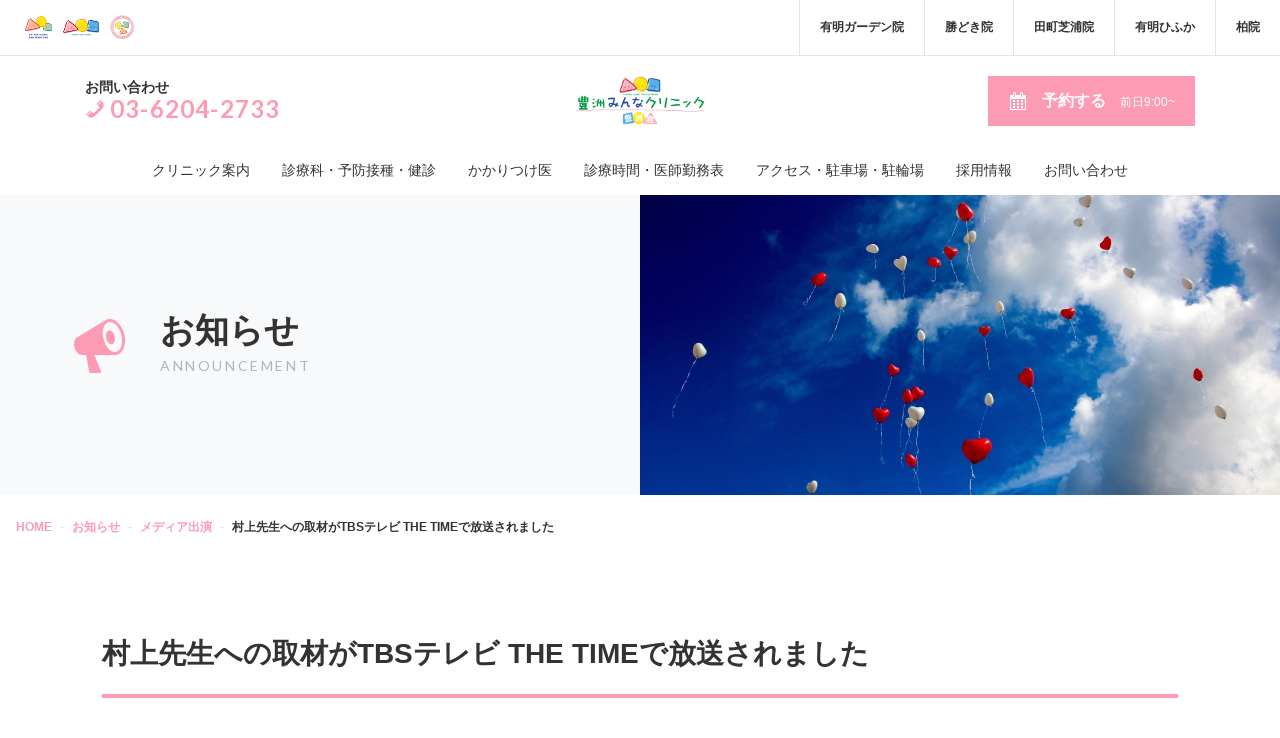

--- FILE ---
content_type: text/html; charset=UTF-8
request_url: https://toyosu.child-clinic.or.jp/announcements/12136/
body_size: 97573
content:
<!doctype html>
<html lang="ja">

	<head prefix="og: http://ogp.me/ns# fb: http://ogp.me/ns/fb# article: http://ogp.me/ns/article#">
		<meta charset="UTF-8">
		<meta name="viewport" content="width=device-width, initial-scale=1, shrink-to-fit=no">
		<link href="https://toyosu.child-clinic.or.jp/wp-content/themes/clinics/assets/css/sub.css?1735521743" rel="stylesheet" type="text/css">
		<style>
#wpadminbar #wp-admin-bar-wccp_free_top_button .ab-icon:before {
	content: "\f160";
	color: #02CA02;
	top: 3px;
}
#wpadminbar #wp-admin-bar-wccp_free_top_button .ab-icon {
	transform: rotate(45deg);
}
</style>
<meta name='robots' content='index, follow, max-image-preview:large, max-snippet:-1, max-video-preview:-1' />
		<!-- Google Tag Manager -->
		<script>(function(w,d,s,l,i){w[l]=w[l]||[];w[l].push({'gtm.start':
              new Date().getTime(),event:'gtm.js'});var f=d.getElementsByTagName(s)[0],
            j=d.createElement(s),dl=l!='dataLayer'?'&l='+l:'';j.async=true;j.src=
            'https://www.googletagmanager.com/gtm.js?id='+i+dl;f.parentNode.insertBefore(j,f);
          })(window,document,'script','dataLayer','GTM-TLVWQT79');</script>
		<!-- End Google Tag Manager -->
		
	<!-- This site is optimized with the Yoast SEO plugin v25.6 - https://yoast.com/wordpress/plugins/seo/ -->
	<title>村上先生への取材がTBSテレビ THE TIMEで放送されました - 江東区豊洲にある小児科、アレルギー科、内科なら豊洲みんなクリニック 豊洲院</title>
	<link rel="canonical" href="https://toyosu.child-clinic.or.jp/announcements/12136/" />
	<meta property="og:locale" content="ja_JP" />
	<meta property="og:type" content="article" />
	<meta property="og:title" content="村上先生への取材がTBSテレビ THE TIMEで放送されました - 江東区豊洲にある小児科、アレルギー科、内科なら豊洲みんなクリニック 豊洲院" />
	<meta property="og:description" content="村上先生への取材が本日のTBSテレビ THE TIMEで放送されました。関心度ランキングコーナーで手足口病についてお話されました。 番組ホームページ：THE TIME,｜TBSテレビ 今年は手足口病の流行時期が早く複数回 [&hellip;]" />
	<meta property="og:url" content="https://toyosu.child-clinic.or.jp/announcements/12136/" />
	<meta property="og:site_name" content="江東区豊洲にある小児科、アレルギー科、内科なら豊洲みんなクリニック 豊洲院" />
	<meta property="article:publisher" content="https://www.facebook.com/ariake.kids.clinic.toyosu" />
	<meta property="article:modified_time" content="2024-07-05T08:25:11+00:00" />
	<meta property="og:image" content="https://toyosu.child-clinic.or.jp/wp-content/uploads/2024/05/murakamidr-193x290.jpg" />
	<meta name="twitter:card" content="summary_large_image" />
	<meta name="twitter:label1" content="推定読み取り時間" />
	<meta name="twitter:data1" content="1分" />
	<script type="application/ld+json" class="yoast-schema-graph">{"@context":"https://schema.org","@graph":[{"@type":"WebPage","@id":"https://toyosu.child-clinic.or.jp/announcements/12136/","url":"https://toyosu.child-clinic.or.jp/announcements/12136/","name":"村上先生への取材がTBSテレビ THE TIMEで放送されました - 江東区豊洲にある小児科、アレルギー科、内科なら豊洲みんなクリニック 豊洲院","isPartOf":{"@id":"https://toyosu.child-clinic.or.jp/#website"},"primaryImageOfPage":{"@id":"https://toyosu.child-clinic.or.jp/announcements/12136/#primaryimage"},"image":{"@id":"https://toyosu.child-clinic.or.jp/announcements/12136/#primaryimage"},"thumbnailUrl":"https://toyosu.child-clinic.or.jp/wp-content/uploads/2024/05/murakamidr-193x290.jpg","datePublished":"2024-07-03T06:07:00+00:00","dateModified":"2024-07-05T08:25:11+00:00","breadcrumb":{"@id":"https://toyosu.child-clinic.or.jp/announcements/12136/#breadcrumb"},"inLanguage":"ja","potentialAction":[{"@type":"ReadAction","target":["https://toyosu.child-clinic.or.jp/announcements/12136/"]}]},{"@type":"ImageObject","inLanguage":"ja","@id":"https://toyosu.child-clinic.or.jp/announcements/12136/#primaryimage","url":"https://toyosu.child-clinic.or.jp/wp-content/uploads/2024/05/murakamidr.jpg","contentUrl":"https://toyosu.child-clinic.or.jp/wp-content/uploads/2024/05/murakamidr.jpg","width":800,"height":1200},{"@type":"BreadcrumbList","@id":"https://toyosu.child-clinic.or.jp/announcements/12136/#breadcrumb","itemListElement":[{"@type":"ListItem","position":1,"name":"ホーム","item":"https://toyosu.child-clinic.or.jp/"},{"@type":"ListItem","position":2,"name":"お知らせ","item":"https://toyosu.child-clinic.or.jp/announcements/"},{"@type":"ListItem","position":3,"name":"村上先生への取材がTBSテレビ THE TIMEで放送されました"}]},{"@type":"WebSite","@id":"https://toyosu.child-clinic.or.jp/#website","url":"https://toyosu.child-clinic.or.jp/","name":"豊洲みんなクリニック 豊洲院","description":"","publisher":{"@id":"https://toyosu.child-clinic.or.jp/#organization"},"potentialAction":[{"@type":"SearchAction","target":{"@type":"EntryPoint","urlTemplate":"https://toyosu.child-clinic.or.jp/?s={search_term_string}"},"query-input":{"@type":"PropertyValueSpecification","valueRequired":true,"valueName":"search_term_string"}}],"inLanguage":"ja"},{"@type":"Organization","@id":"https://toyosu.child-clinic.or.jp/#organization","name":"有明こどもクリニック豊洲院","url":"https://toyosu.child-clinic.or.jp/","logo":{"@type":"ImageObject","inLanguage":"ja","@id":"https://toyosu.child-clinic.or.jp/#/schema/logo/image/","url":"https://toyosu.child-clinic.or.jp/wp-content/uploads/2020/03/toyosu_logo.png","contentUrl":"https://toyosu.child-clinic.or.jp/wp-content/uploads/2020/03/toyosu_logo.png","width":500,"height":100,"caption":"有明こどもクリニック豊洲院"},"image":{"@id":"https://toyosu.child-clinic.or.jp/#/schema/logo/image/"},"sameAs":["https://www.facebook.com/ariake.kids.clinic.toyosu","https://www.instagram.com/ariake.kids.clinic/"]}]}</script>
	<!-- / Yoast SEO plugin. -->


<link rel='dns-prefetch' href='//modules.promolayer.io' />
<link rel='dns-prefetch' href='//fonts.googleapis.com' />
<link rel="alternate" type="application/rss+xml" title="江東区豊洲にある小児科、アレルギー科、内科なら豊洲みんなクリニック 豊洲院 &raquo; フィード" href="https://toyosu.child-clinic.or.jp/feed/" />
<link rel="alternate" type="application/rss+xml" title="江東区豊洲にある小児科、アレルギー科、内科なら豊洲みんなクリニック 豊洲院 &raquo; コメントフィード" href="https://toyosu.child-clinic.or.jp/comments/feed/" />
<script type="text/javascript">
/* <![CDATA[ */
window._wpemojiSettings = {"baseUrl":"https:\/\/s.w.org\/images\/core\/emoji\/15.0.3\/72x72\/","ext":".png","svgUrl":"https:\/\/s.w.org\/images\/core\/emoji\/15.0.3\/svg\/","svgExt":".svg","source":{"concatemoji":"https:\/\/toyosu.child-clinic.or.jp\/wp-includes\/js\/wp-emoji-release.min.js?ver=6.6.4"}};
/*! This file is auto-generated */
!function(i,n){var o,s,e;function c(e){try{var t={supportTests:e,timestamp:(new Date).valueOf()};sessionStorage.setItem(o,JSON.stringify(t))}catch(e){}}function p(e,t,n){e.clearRect(0,0,e.canvas.width,e.canvas.height),e.fillText(t,0,0);var t=new Uint32Array(e.getImageData(0,0,e.canvas.width,e.canvas.height).data),r=(e.clearRect(0,0,e.canvas.width,e.canvas.height),e.fillText(n,0,0),new Uint32Array(e.getImageData(0,0,e.canvas.width,e.canvas.height).data));return t.every(function(e,t){return e===r[t]})}function u(e,t,n){switch(t){case"flag":return n(e,"\ud83c\udff3\ufe0f\u200d\u26a7\ufe0f","\ud83c\udff3\ufe0f\u200b\u26a7\ufe0f")?!1:!n(e,"\ud83c\uddfa\ud83c\uddf3","\ud83c\uddfa\u200b\ud83c\uddf3")&&!n(e,"\ud83c\udff4\udb40\udc67\udb40\udc62\udb40\udc65\udb40\udc6e\udb40\udc67\udb40\udc7f","\ud83c\udff4\u200b\udb40\udc67\u200b\udb40\udc62\u200b\udb40\udc65\u200b\udb40\udc6e\u200b\udb40\udc67\u200b\udb40\udc7f");case"emoji":return!n(e,"\ud83d\udc26\u200d\u2b1b","\ud83d\udc26\u200b\u2b1b")}return!1}function f(e,t,n){var r="undefined"!=typeof WorkerGlobalScope&&self instanceof WorkerGlobalScope?new OffscreenCanvas(300,150):i.createElement("canvas"),a=r.getContext("2d",{willReadFrequently:!0}),o=(a.textBaseline="top",a.font="600 32px Arial",{});return e.forEach(function(e){o[e]=t(a,e,n)}),o}function t(e){var t=i.createElement("script");t.src=e,t.defer=!0,i.head.appendChild(t)}"undefined"!=typeof Promise&&(o="wpEmojiSettingsSupports",s=["flag","emoji"],n.supports={everything:!0,everythingExceptFlag:!0},e=new Promise(function(e){i.addEventListener("DOMContentLoaded",e,{once:!0})}),new Promise(function(t){var n=function(){try{var e=JSON.parse(sessionStorage.getItem(o));if("object"==typeof e&&"number"==typeof e.timestamp&&(new Date).valueOf()<e.timestamp+604800&&"object"==typeof e.supportTests)return e.supportTests}catch(e){}return null}();if(!n){if("undefined"!=typeof Worker&&"undefined"!=typeof OffscreenCanvas&&"undefined"!=typeof URL&&URL.createObjectURL&&"undefined"!=typeof Blob)try{var e="postMessage("+f.toString()+"("+[JSON.stringify(s),u.toString(),p.toString()].join(",")+"));",r=new Blob([e],{type:"text/javascript"}),a=new Worker(URL.createObjectURL(r),{name:"wpTestEmojiSupports"});return void(a.onmessage=function(e){c(n=e.data),a.terminate(),t(n)})}catch(e){}c(n=f(s,u,p))}t(n)}).then(function(e){for(var t in e)n.supports[t]=e[t],n.supports.everything=n.supports.everything&&n.supports[t],"flag"!==t&&(n.supports.everythingExceptFlag=n.supports.everythingExceptFlag&&n.supports[t]);n.supports.everythingExceptFlag=n.supports.everythingExceptFlag&&!n.supports.flag,n.DOMReady=!1,n.readyCallback=function(){n.DOMReady=!0}}).then(function(){return e}).then(function(){var e;n.supports.everything||(n.readyCallback(),(e=n.source||{}).concatemoji?t(e.concatemoji):e.wpemoji&&e.twemoji&&(t(e.twemoji),t(e.wpemoji)))}))}((window,document),window._wpemojiSettings);
/* ]]> */
</script>
<style id='wp-emoji-styles-inline-css' type='text/css'>

	img.wp-smiley, img.emoji {
		display: inline !important;
		border: none !important;
		box-shadow: none !important;
		height: 1em !important;
		width: 1em !important;
		margin: 0 0.07em !important;
		vertical-align: -0.1em !important;
		background: none !important;
		padding: 0 !important;
	}
</style>
<link rel='stylesheet' id='wp-block-library-css' href='https://toyosu.child-clinic.or.jp/wp-includes/css/dist/block-library/style.min.css?ver=6.6.4' type='text/css' media='all' />
<link rel='stylesheet' id='kicon-css' href='https://toyosu.child-clinic.or.jp/wp-content/themes/clinics/vendor/kunoichi/icon/dist/css/icons.css?ver=1634104374' type='text/css' media='all' />
<link rel='stylesheet' id='kicon-block-css' href='https://toyosu.child-clinic.or.jp/wp-content/themes/clinics/vendor/kunoichi/icon/dist/css/icons-block.css?ver=1634104374' type='text/css' media='all' />
<link rel='stylesheet' id='sass-basis-core-css' href='https://toyosu.child-clinic.or.jp/wp-content/plugins/snow-monkey-editor/dist/css/fallback.css?ver=1741795240' type='text/css' media='all' />
<link rel='stylesheet' id='snow-monkey-editor-css' href='https://toyosu.child-clinic.or.jp/wp-content/plugins/snow-monkey-editor/dist/css/app.css?ver=1741795240' type='text/css' media='all' />
<link rel='stylesheet' id='snow-monkey-editor@front-css' href='https://toyosu.child-clinic.or.jp/wp-content/plugins/snow-monkey-editor/dist/css/front.css?ver=1741795240' type='text/css' media='all' />
<style id='classic-theme-styles-inline-css' type='text/css'>
/*! This file is auto-generated */
.wp-block-button__link{color:#fff;background-color:#32373c;border-radius:9999px;box-shadow:none;text-decoration:none;padding:calc(.667em + 2px) calc(1.333em + 2px);font-size:1.125em}.wp-block-file__button{background:#32373c;color:#fff;text-decoration:none}
</style>
<style id='global-styles-inline-css' type='text/css'>
:root{--wp--preset--aspect-ratio--square: 1;--wp--preset--aspect-ratio--4-3: 4/3;--wp--preset--aspect-ratio--3-4: 3/4;--wp--preset--aspect-ratio--3-2: 3/2;--wp--preset--aspect-ratio--2-3: 2/3;--wp--preset--aspect-ratio--16-9: 16/9;--wp--preset--aspect-ratio--9-16: 9/16;--wp--preset--color--black: #000;--wp--preset--color--cyan-bluish-gray: #abb8c3;--wp--preset--color--white: #ffffff;--wp--preset--color--pale-pink: #f78da7;--wp--preset--color--vivid-red: #cf2e2e;--wp--preset--color--luminous-vivid-orange: #ff6900;--wp--preset--color--luminous-vivid-amber: #fcb900;--wp--preset--color--light-green-cyan: #7bdcb5;--wp--preset--color--vivid-green-cyan: #00d084;--wp--preset--color--pale-cyan-blue: #8ed1fc;--wp--preset--color--vivid-cyan-blue: #0693e3;--wp--preset--color--vivid-purple: #9b51e0;--wp--preset--color--primary: #fd9bb4;--wp--preset--color--secondary: #ef7700;--wp--preset--color--success: #fd9bb4;--wp--preset--color--info: #29bece;--wp--preset--color--warning: #ffc107;--wp--preset--color--danger: #b50046;--wp--preset--color--light: #f8f9fa;--wp--preset--color--dark: #333;--wp--preset--color--bg-primary: #cef0db;--wp--preset--color--bg-secondary: #f6e2cc;--wp--preset--color--bg-success: #e7f5ff;--wp--preset--color--bg-info: #d1ecf1;--wp--preset--color--bg-warning: #fff3cd;--wp--preset--color--bg-danger: #fce5eb;--wp--preset--color--bg-light: #fefefe;--wp--preset--color--bg-dark: #d6d6d6;--wp--preset--gradient--vivid-cyan-blue-to-vivid-purple: linear-gradient(135deg,rgba(6,147,227,1) 0%,rgb(155,81,224) 100%);--wp--preset--gradient--light-green-cyan-to-vivid-green-cyan: linear-gradient(135deg,rgb(122,220,180) 0%,rgb(0,208,130) 100%);--wp--preset--gradient--luminous-vivid-amber-to-luminous-vivid-orange: linear-gradient(135deg,rgba(252,185,0,1) 0%,rgba(255,105,0,1) 100%);--wp--preset--gradient--luminous-vivid-orange-to-vivid-red: linear-gradient(135deg,rgba(255,105,0,1) 0%,rgb(207,46,46) 100%);--wp--preset--gradient--very-light-gray-to-cyan-bluish-gray: linear-gradient(135deg,rgb(238,238,238) 0%,rgb(169,184,195) 100%);--wp--preset--gradient--cool-to-warm-spectrum: linear-gradient(135deg,rgb(74,234,220) 0%,rgb(151,120,209) 20%,rgb(207,42,186) 40%,rgb(238,44,130) 60%,rgb(251,105,98) 80%,rgb(254,248,76) 100%);--wp--preset--gradient--blush-light-purple: linear-gradient(135deg,rgb(255,206,236) 0%,rgb(152,150,240) 100%);--wp--preset--gradient--blush-bordeaux: linear-gradient(135deg,rgb(254,205,165) 0%,rgb(254,45,45) 50%,rgb(107,0,62) 100%);--wp--preset--gradient--luminous-dusk: linear-gradient(135deg,rgb(255,203,112) 0%,rgb(199,81,192) 50%,rgb(65,88,208) 100%);--wp--preset--gradient--pale-ocean: linear-gradient(135deg,rgb(255,245,203) 0%,rgb(182,227,212) 50%,rgb(51,167,181) 100%);--wp--preset--gradient--electric-grass: linear-gradient(135deg,rgb(202,248,128) 0%,rgb(113,206,126) 100%);--wp--preset--gradient--midnight: linear-gradient(135deg,rgb(2,3,129) 0%,rgb(40,116,252) 100%);--wp--preset--font-size--small: 12px;--wp--preset--font-size--medium: 16px;--wp--preset--font-size--large: 20px;--wp--preset--font-size--x-large: 42px;--wp--preset--font-size--larger: 48px;--wp--preset--spacing--20: 0.44rem;--wp--preset--spacing--30: 0.67rem;--wp--preset--spacing--40: 1rem;--wp--preset--spacing--50: 1.5rem;--wp--preset--spacing--60: 2.25rem;--wp--preset--spacing--70: 3.38rem;--wp--preset--spacing--80: 5.06rem;--wp--preset--shadow--natural: 6px 6px 9px rgba(0, 0, 0, 0.2);--wp--preset--shadow--deep: 12px 12px 50px rgba(0, 0, 0, 0.4);--wp--preset--shadow--sharp: 6px 6px 0px rgba(0, 0, 0, 0.2);--wp--preset--shadow--outlined: 6px 6px 0px -3px rgba(255, 255, 255, 1), 6px 6px rgba(0, 0, 0, 1);--wp--preset--shadow--crisp: 6px 6px 0px rgba(0, 0, 0, 1);}:where(.is-layout-flex){gap: 0.5em;}:where(.is-layout-grid){gap: 0.5em;}body .is-layout-flex{display: flex;}.is-layout-flex{flex-wrap: wrap;align-items: center;}.is-layout-flex > :is(*, div){margin: 0;}body .is-layout-grid{display: grid;}.is-layout-grid > :is(*, div){margin: 0;}:where(.wp-block-columns.is-layout-flex){gap: 2em;}:where(.wp-block-columns.is-layout-grid){gap: 2em;}:where(.wp-block-post-template.is-layout-flex){gap: 1.25em;}:where(.wp-block-post-template.is-layout-grid){gap: 1.25em;}.has-black-color{color: var(--wp--preset--color--black) !important;}.has-cyan-bluish-gray-color{color: var(--wp--preset--color--cyan-bluish-gray) !important;}.has-white-color{color: var(--wp--preset--color--white) !important;}.has-pale-pink-color{color: var(--wp--preset--color--pale-pink) !important;}.has-vivid-red-color{color: var(--wp--preset--color--vivid-red) !important;}.has-luminous-vivid-orange-color{color: var(--wp--preset--color--luminous-vivid-orange) !important;}.has-luminous-vivid-amber-color{color: var(--wp--preset--color--luminous-vivid-amber) !important;}.has-light-green-cyan-color{color: var(--wp--preset--color--light-green-cyan) !important;}.has-vivid-green-cyan-color{color: var(--wp--preset--color--vivid-green-cyan) !important;}.has-pale-cyan-blue-color{color: var(--wp--preset--color--pale-cyan-blue) !important;}.has-vivid-cyan-blue-color{color: var(--wp--preset--color--vivid-cyan-blue) !important;}.has-vivid-purple-color{color: var(--wp--preset--color--vivid-purple) !important;}.has-black-background-color{background-color: var(--wp--preset--color--black) !important;}.has-cyan-bluish-gray-background-color{background-color: var(--wp--preset--color--cyan-bluish-gray) !important;}.has-white-background-color{background-color: var(--wp--preset--color--white) !important;}.has-pale-pink-background-color{background-color: var(--wp--preset--color--pale-pink) !important;}.has-vivid-red-background-color{background-color: var(--wp--preset--color--vivid-red) !important;}.has-luminous-vivid-orange-background-color{background-color: var(--wp--preset--color--luminous-vivid-orange) !important;}.has-luminous-vivid-amber-background-color{background-color: var(--wp--preset--color--luminous-vivid-amber) !important;}.has-light-green-cyan-background-color{background-color: var(--wp--preset--color--light-green-cyan) !important;}.has-vivid-green-cyan-background-color{background-color: var(--wp--preset--color--vivid-green-cyan) !important;}.has-pale-cyan-blue-background-color{background-color: var(--wp--preset--color--pale-cyan-blue) !important;}.has-vivid-cyan-blue-background-color{background-color: var(--wp--preset--color--vivid-cyan-blue) !important;}.has-vivid-purple-background-color{background-color: var(--wp--preset--color--vivid-purple) !important;}.has-black-border-color{border-color: var(--wp--preset--color--black) !important;}.has-cyan-bluish-gray-border-color{border-color: var(--wp--preset--color--cyan-bluish-gray) !important;}.has-white-border-color{border-color: var(--wp--preset--color--white) !important;}.has-pale-pink-border-color{border-color: var(--wp--preset--color--pale-pink) !important;}.has-vivid-red-border-color{border-color: var(--wp--preset--color--vivid-red) !important;}.has-luminous-vivid-orange-border-color{border-color: var(--wp--preset--color--luminous-vivid-orange) !important;}.has-luminous-vivid-amber-border-color{border-color: var(--wp--preset--color--luminous-vivid-amber) !important;}.has-light-green-cyan-border-color{border-color: var(--wp--preset--color--light-green-cyan) !important;}.has-vivid-green-cyan-border-color{border-color: var(--wp--preset--color--vivid-green-cyan) !important;}.has-pale-cyan-blue-border-color{border-color: var(--wp--preset--color--pale-cyan-blue) !important;}.has-vivid-cyan-blue-border-color{border-color: var(--wp--preset--color--vivid-cyan-blue) !important;}.has-vivid-purple-border-color{border-color: var(--wp--preset--color--vivid-purple) !important;}.has-vivid-cyan-blue-to-vivid-purple-gradient-background{background: var(--wp--preset--gradient--vivid-cyan-blue-to-vivid-purple) !important;}.has-light-green-cyan-to-vivid-green-cyan-gradient-background{background: var(--wp--preset--gradient--light-green-cyan-to-vivid-green-cyan) !important;}.has-luminous-vivid-amber-to-luminous-vivid-orange-gradient-background{background: var(--wp--preset--gradient--luminous-vivid-amber-to-luminous-vivid-orange) !important;}.has-luminous-vivid-orange-to-vivid-red-gradient-background{background: var(--wp--preset--gradient--luminous-vivid-orange-to-vivid-red) !important;}.has-very-light-gray-to-cyan-bluish-gray-gradient-background{background: var(--wp--preset--gradient--very-light-gray-to-cyan-bluish-gray) !important;}.has-cool-to-warm-spectrum-gradient-background{background: var(--wp--preset--gradient--cool-to-warm-spectrum) !important;}.has-blush-light-purple-gradient-background{background: var(--wp--preset--gradient--blush-light-purple) !important;}.has-blush-bordeaux-gradient-background{background: var(--wp--preset--gradient--blush-bordeaux) !important;}.has-luminous-dusk-gradient-background{background: var(--wp--preset--gradient--luminous-dusk) !important;}.has-pale-ocean-gradient-background{background: var(--wp--preset--gradient--pale-ocean) !important;}.has-electric-grass-gradient-background{background: var(--wp--preset--gradient--electric-grass) !important;}.has-midnight-gradient-background{background: var(--wp--preset--gradient--midnight) !important;}.has-small-font-size{font-size: var(--wp--preset--font-size--small) !important;}.has-medium-font-size{font-size: var(--wp--preset--font-size--medium) !important;}.has-large-font-size{font-size: var(--wp--preset--font-size--large) !important;}.has-x-large-font-size{font-size: var(--wp--preset--font-size--x-large) !important;}
:where(.wp-block-post-template.is-layout-flex){gap: 1.25em;}:where(.wp-block-post-template.is-layout-grid){gap: 1.25em;}
:where(.wp-block-columns.is-layout-flex){gap: 2em;}:where(.wp-block-columns.is-layout-grid){gap: 2em;}
:root :where(.wp-block-pullquote){font-size: 1.5em;line-height: 1.6;}
</style>
<link rel='stylesheet' id='contact-form-7-css' href='https://toyosu.child-clinic.or.jp/wp-content/plugins/contact-form-7/includes/css/styles.css?ver=6.0.6' type='text/css' media='all' />
<link rel='stylesheet' id='snow-monkey-editor@view-css' href='https://toyosu.child-clinic.or.jp/wp-content/plugins/snow-monkey-editor/dist/css/view.css?ver=1741795240' type='text/css' media='all' />
<link rel='stylesheet' id='clinics-google-fonts-css' href='https://fonts.googleapis.com/css?family=Lato%3A400%2C700&#038;display=swap&#038;ver=6.6.4' type='text/css' media='all' />
<link rel='stylesheet' id='dashicons-css' href='https://toyosu.child-clinic.or.jp/wp-includes/css/dashicons.min.css?ver=6.6.4' type='text/css' media='all' />
<link rel='stylesheet' id='clinics-screen-css' href='https://toyosu.child-clinic.or.jp/wp-content/uploads/styles/custom.css?ver=2390d5af6bea9c777db3c1793726ca413ddcd4c15650d79f56ef6cda6f74dbdf' type='text/css' media='all' />
<link rel='stylesheet' id='tsoh-style-css' href='https://toyosu.child-clinic.or.jp/wp-content/plugins/taro-open-hour/assets/css/tsoh-style.css?ver=2.2.1' type='text/css' media='all' />
<script type="text/javascript" src="https://toyosu.child-clinic.or.jp/wp-includes/js/jquery/jquery.min.js?ver=3.7.1" id="jquery-core-js"></script>
<script type="text/javascript" src="https://toyosu.child-clinic.or.jp/wp-includes/js/jquery/jquery-migrate.min.js?ver=3.4.1" id="jquery-migrate-js"></script>
<script type="module" src="https://modules.promolayer.io/index.js" data-pluid="AGA7urWBWPNzco0v64VWtuFsWFe2" crossorigin async></script><script type="text/javascript" src="https://toyosu.child-clinic.or.jp/wp-content/plugins/snow-monkey-editor/dist/js/app.js?ver=1741795240" id="snow-monkey-editor-js" defer="defer" data-wp-strategy="defer"></script>
<link rel="https://api.w.org/" href="https://toyosu.child-clinic.or.jp/wp-json/" /><link rel="alternate" title="JSON" type="application/json" href="https://toyosu.child-clinic.or.jp/wp-json/wp/v2/tsmed_announcement/12136" /><link rel="EditURI" type="application/rsd+xml" title="RSD" href="https://toyosu.child-clinic.or.jp/xmlrpc.php?rsd" />
<meta name="generator" content="WordPress 6.6.4" />
<link rel='shortlink' href='https://toyosu.child-clinic.or.jp/?p=12136' />
<link rel="alternate" title="oEmbed (JSON)" type="application/json+oembed" href="https://toyosu.child-clinic.or.jp/wp-json/oembed/1.0/embed?url=https%3A%2F%2Ftoyosu.child-clinic.or.jp%2Fannouncements%2F12136" />
<link rel="alternate" title="oEmbed (XML)" type="text/xml+oembed" href="https://toyosu.child-clinic.or.jp/wp-json/oembed/1.0/embed?url=https%3A%2F%2Ftoyosu.child-clinic.or.jp%2Fannouncements%2F12136&#038;format=xml" />
<script id="wpcp_disable_selection" type="text/javascript">
var image_save_msg='You are not allowed to save images!';
	var no_menu_msg='Context Menu disabled!';
	var smessage = "Content is protected !!";

function disableEnterKey(e)
{
	var elemtype = e.target.tagName;
	
	elemtype = elemtype.toUpperCase();
	
	if (elemtype == "TEXT" || elemtype == "TEXTAREA" || elemtype == "INPUT" || elemtype == "PASSWORD" || elemtype == "SELECT" || elemtype == "OPTION" || elemtype == "EMBED")
	{
		elemtype = 'TEXT';
	}
	
	if (e.ctrlKey){
     var key;
     if(window.event)
          key = window.event.keyCode;     //IE
     else
          key = e.which;     //firefox (97)
    //if (key != 17) alert(key);
     if (elemtype!= 'TEXT' && (key == 97 || key == 65 || key == 67 || key == 99 || key == 88 || key == 120 || key == 26 || key == 85  || key == 86 || key == 83 || key == 43 || key == 73))
     {
		if(wccp_free_iscontenteditable(e)) return true;
		show_wpcp_message('You are not allowed to copy content or view source');
		return false;
     }else
     	return true;
     }
}


/*For contenteditable tags*/
function wccp_free_iscontenteditable(e)
{
	var e = e || window.event; // also there is no e.target property in IE. instead IE uses window.event.srcElement
  	
	var target = e.target || e.srcElement;

	var elemtype = e.target.nodeName;
	
	elemtype = elemtype.toUpperCase();
	
	var iscontenteditable = "false";
		
	if(typeof target.getAttribute!="undefined" ) iscontenteditable = target.getAttribute("contenteditable"); // Return true or false as string
	
	var iscontenteditable2 = false;
	
	if(typeof target.isContentEditable!="undefined" ) iscontenteditable2 = target.isContentEditable; // Return true or false as boolean

	if(target.parentElement.isContentEditable) iscontenteditable2 = true;
	
	if (iscontenteditable == "true" || iscontenteditable2 == true)
	{
		if(typeof target.style!="undefined" ) target.style.cursor = "text";
		
		return true;
	}
}

////////////////////////////////////
function disable_copy(e)
{	
	var e = e || window.event; // also there is no e.target property in IE. instead IE uses window.event.srcElement
	
	var elemtype = e.target.tagName;
	
	elemtype = elemtype.toUpperCase();
	
	if (elemtype == "TEXT" || elemtype == "TEXTAREA" || elemtype == "INPUT" || elemtype == "PASSWORD" || elemtype == "SELECT" || elemtype == "OPTION" || elemtype == "EMBED")
	{
		elemtype = 'TEXT';
	}
	
	if(wccp_free_iscontenteditable(e)) return true;
	
	var isSafari = /Safari/.test(navigator.userAgent) && /Apple Computer/.test(navigator.vendor);
	
	var checker_IMG = '';
	if (elemtype == "IMG" && checker_IMG == 'checked' && e.detail >= 2) {show_wpcp_message(alertMsg_IMG);return false;}
	if (elemtype != "TEXT")
	{
		if (smessage !== "" && e.detail == 2)
			show_wpcp_message(smessage);
		
		if (isSafari)
			return true;
		else
			return false;
	}	
}

//////////////////////////////////////////
function disable_copy_ie()
{
	var e = e || window.event;
	var elemtype = window.event.srcElement.nodeName;
	elemtype = elemtype.toUpperCase();
	if(wccp_free_iscontenteditable(e)) return true;
	if (elemtype == "IMG") {show_wpcp_message(alertMsg_IMG);return false;}
	if (elemtype != "TEXT" && elemtype != "TEXTAREA" && elemtype != "INPUT" && elemtype != "PASSWORD" && elemtype != "SELECT" && elemtype != "OPTION" && elemtype != "EMBED")
	{
		return false;
	}
}	
function reEnable()
{
	return true;
}
document.onkeydown = disableEnterKey;
document.onselectstart = disable_copy_ie;
if(navigator.userAgent.indexOf('MSIE')==-1)
{
	document.onmousedown = disable_copy;
	document.onclick = reEnable;
}
function disableSelection(target)
{
    //For IE This code will work
    if (typeof target.onselectstart!="undefined")
    target.onselectstart = disable_copy_ie;
    
    //For Firefox This code will work
    else if (typeof target.style.MozUserSelect!="undefined")
    {target.style.MozUserSelect="none";}
    
    //All other  (ie: Opera) This code will work
    else
    target.onmousedown=function(){return false}
    target.style.cursor = "default";
}
//Calling the JS function directly just after body load
window.onload = function(){disableSelection(document.body);};

//////////////////special for safari Start////////////////
var onlongtouch;
var timer;
var touchduration = 1000; //length of time we want the user to touch before we do something

var elemtype = "";
function touchstart(e) {
	var e = e || window.event;
  // also there is no e.target property in IE.
  // instead IE uses window.event.srcElement
  	var target = e.target || e.srcElement;
	
	elemtype = window.event.srcElement.nodeName;
	
	elemtype = elemtype.toUpperCase();
	
	if(!wccp_pro_is_passive()) e.preventDefault();
	if (!timer) {
		timer = setTimeout(onlongtouch, touchduration);
	}
}

function touchend() {
    //stops short touches from firing the event
    if (timer) {
        clearTimeout(timer);
        timer = null;
    }
	onlongtouch();
}

onlongtouch = function(e) { //this will clear the current selection if anything selected
	
	if (elemtype != "TEXT" && elemtype != "TEXTAREA" && elemtype != "INPUT" && elemtype != "PASSWORD" && elemtype != "SELECT" && elemtype != "EMBED" && elemtype != "OPTION")	
	{
		if (window.getSelection) {
			if (window.getSelection().empty) {  // Chrome
			window.getSelection().empty();
			} else if (window.getSelection().removeAllRanges) {  // Firefox
			window.getSelection().removeAllRanges();
			}
		} else if (document.selection) {  // IE?
			document.selection.empty();
		}
		return false;
	}
};

document.addEventListener("DOMContentLoaded", function(event) { 
    window.addEventListener("touchstart", touchstart, false);
    window.addEventListener("touchend", touchend, false);
});

function wccp_pro_is_passive() {

  var cold = false,
  hike = function() {};

  try {
	  const object1 = {};
  var aid = Object.defineProperty(object1, 'passive', {
  get() {cold = true}
  });
  window.addEventListener('test', hike, aid);
  window.removeEventListener('test', hike, aid);
  } catch (e) {}

  return cold;
}
/*special for safari End*/
</script>
<script id="wpcp_disable_Right_Click" type="text/javascript">
document.ondragstart = function() { return false;}
	function nocontext(e) {
	   return false;
	}
	document.oncontextmenu = nocontext;
</script>
<style>
.unselectable
{
-moz-user-select:none;
-webkit-user-select:none;
cursor: default;
}
html
{
-webkit-touch-callout: none;
-webkit-user-select: none;
-khtml-user-select: none;
-moz-user-select: none;
-ms-user-select: none;
user-select: none;
-webkit-tap-highlight-color: rgba(0,0,0,0);
}
</style>
<script id="wpcp_css_disable_selection" type="text/javascript">
var e = document.getElementsByTagName('body')[0];
if(e)
{
	e.setAttribute('unselectable',"on");
}
</script>

	<!-- Theme SEO Setting start// -->
	<meta name="description" content="村上先生への取材が本日のTBSテレビ THE TIMEで放送されました。関心度ランキングコーナーで手足口病についてお話されました。 番組ホームページ：THE TIME,｜TBSテレビ 今年は手足口病の流行時期が早く複数回 [&hellip;]" />
	<meta name="keywords" content="メディア出演" />
	<meta name="author" content="鮫島陽子" />
	<meta name="copyright" content="&copy;2026 江東区豊洲にある小児科、アレルギー科、内科なら豊洲みんなクリニック 豊洲院" />
	<meta property="og:title" content="村上先生への取材がTBSテレビ THE TIMEで放送されました - 江東区豊洲にある小児科、アレルギー科、内科なら豊洲みんなクリニック 豊洲院" />
	<meta property="og:site_name" content="江東区豊洲にある小児科、アレルギー科、内科なら豊洲みんなクリニック 豊洲院" />
	<meta property="og:type" content="article" />
	<meta property="og:description" content="村上先生への取材が本日のTBSテレビ THE TIMEで放送されました。関心度ランキングコーナーで手足口病についてお話されました。 番組ホームページ：THE TIME,｜TBSテレビ 今年は手足口病の流行時期が早く複数回 [&hellip;]" />
	<meta property="og:url" content="https://toyosu.child-clinic.or.jp/announcements/12136" />
	<meta name="twitter:card" content="summary" />
	<!-- // Theme SEO setting end-->
<style type="text/css">.site-reservation-link:hover,.site-reservation-link:active{background-color:#ca7c90;}</style><link rel="icon" href="https://toyosu.child-clinic.or.jp/wp-content/uploads/2019/10/cropped-logo_illust_512-512-1-150x150.png" sizes="32x32" />
<link rel="icon" href="https://toyosu.child-clinic.or.jp/wp-content/uploads/2019/10/cropped-logo_illust_512-512-1-290x290.png" sizes="192x192" />
<link rel="apple-touch-icon" href="https://toyosu.child-clinic.or.jp/wp-content/uploads/2019/10/cropped-logo_illust_512-512-1-290x290.png" />
<meta name="msapplication-TileImage" content="https://toyosu.child-clinic.or.jp/wp-content/uploads/2019/10/cropped-logo_illust_512-512-1-290x290.png" />
		<style type="text/css" id="wp-custom-css">
			/* modal */
.p-layer {
  /* background: rgba(0, 0, 0, 0.5); */
  width: 100%;
  height: 100%;
  position: fixed;
  top: 0;
  left: 0;
  z-index: -1;
  opacity: 0;
  visibility: hidden;
  transition: opacity 1s linear, visibility 1s linear, z-index 1s linear;
}

.p-layer.is-open {
  z-index: 999999;
  opacity: 1;
  visibility: visible;
}

.p-layer.is-open .p-modal {
  opacity: 1;
  visibility: visible;
}

.p-modal__button-wrap {
  position: absolute;
  right: -19px;
  top: -19px;
  display: inline-flex;
}


.p-close-button {
  position: relative;
  width: 38px;
  height: 38px;
  background: #20327e;
  border-radius: 50%;
  padding: 0;
  border: transparent;
  cursor: pointer;
}

.p-close-button span {
  width: 25px;
  height: 2px;
  background: #fff;
  display: inline-block;
  position: absolute;
  left: calc(50% - 12px);
  top: 50%;
  border-radius: 20px;
}

.p-close-button span:nth-child(1) {
  transform: rotate(45deg) translate(-1px, -1px);
}

.p-close-button span:nth-child(2) {
  transform: rotate(-45deg) translate(1px, -1px);
}

.p-modal {
  position: absolute;
  top: 50%;
  left: 50%;
  z-index: 101;
  transform: translate(-50%, -50%);
  -webkit-transform: translate(-50%, -50%);
  -ms-transform: translate(-50%, -50%);
  margin-right: auto;
  margin-left: auto;
  width: 45%;
  min-width: 300px;
  max-width:400px;
  opacity: 0;
  visibility: hidden;
  transition: visibility .7s linear, opacity .7s linear;
}


.p-modal__inner {
  position: relative;
  margin-left: auto;
  margin-right: auto;
  background: #fff;
  box-shadow: 10px 10px 13px 2px rgba(0, 0, 0, 0.25);
  border-radius: 13px;
  display: block;
  padding: 0;
  height: auto;
}

@media screen and (max-width:1279px) {
  .p-modal {
    width: 35%;
  }
}

@media screen and (max-width:500px) {
  .p-modal {
    top: 47%;
    max-height: none;
    overflow-y: inherit;
  }
}
	
	img{
		width:100%;
	}
	


/*Googleマップ レスポンシブ対応*/
.gmap {
	height: 0;
	overflow: hidden;
	padding-bottom: 56.25%;
	position: relative;
}
.gmap iframe {
	position: absolute;
	left: 0;
	top: 0;
	height: 100%;
	width: 100%;
}

/*ヘッダー予約ボタン*/
.site-reservation-link:hover, .site-reservation-link:active {
	background-color: #0f35bf;
}


.nomadList8 {
  position: relative;
  margin: 1em 0;
  padding: 1.5em 3.2em;
  color: #323232;
	background:rgba(224,116,135,.07);
  border-top: solid 2px #E07487;
  border-bottom: solid 2px #E07487;
}
.nomadList8:before,
.nomadList8:after {
  content: '';
  position: absolute;
  top: -10px;
  width: 2px;
  height: -webkit-calc(100% + 20px);
  height: calc(100% + 20px);
  background-color: #E07487;
}
.nomadList8:before {left: 10px;}
.nomadList8:after {right: 10px;}
.nomadList8 ul {
  margin: 0;
  padding: 0;
}
.nomadList8 ul li {
  margin-bottom: 5px;
}


/* 固定ページのページタイトルとアイキャッチ画像を非表示 */
.page .page-header {
    display: none;
}

h4 {
    margin-bottom: 5px !important; /* 余白を調整する値を指定 */
}

h4 {
　line-height: 1.4; /* h4の行間 */
    margin-top: 0.5m; /* h4の上部余白 */
    margin-bottom: 0.6em; /* h4の下部余白 */
}

h2 {
  position: relative;
  padding: 1rem .5rem;
}


h2:before {
  top: 0;
}

h2:after {
  bottom: 0;
}


.wp-block-media-text__content {
   border-radius: 15px;
   box-shadow: 0px 0px 10px rgba(0, 0, 0, 0.5); /* 影のスタイルを設定 */
/* テキストボックスの位置調整 */
  position: relative;
    top: -3px; /* 画像からの位置調整。適切な値に変更してください。 */
}

/* テキストボックスのサイズ調整 */
.wp-block-media-text__content {
    max-width: 400px; /* テキストボックスの最大幅。適切な値に変更してください。 */
    padding: 20px; /* テキストボックスの余白。適切な値に変更してください。 */
}


.image-button {
    position: relative;
    display: inline-block;
    border: 2px solid orange; /* 画像の枠線をオレンジに設定 */
    border-radius: 5px; /* 枠線の角を丸くする */
    overflow: hidden; /* 画像の外にはみ出す要素を隠す */
    text-align: center; /* コンテナ内の要素を中央揃えにする */
    background-color: white; /* ボタンの枠線内の背景色を白に設定 */
}

.button-link {
    display: inline-block; /* 中央揃えにするためにインラインブロックに設定 */
    position: relative;
    text-align: center;
    text-decoration: none;
}

.button-link img {
    display: block;
    max-width: 100%;
    height: auto;
}

.button-text {
    position: absolute;
    top: 50%;
    left: 50%;
    transform: translate(-50%, -50%);
    font-size: 20px; /* 必要に応じて調整 */
    color: black; /* テキストの色を黒に設定 */
    background-color: rgb(255,255,255,0.2); /* テキストの背景色を白に設定 */
    padding: 3px 3px; /* パディングを設定 */
    border-radius: 5px; /* テキストの背景の角を丸くする */
    font-weight: bold; /* テキストを太字に設定 */
}

/* スマホ用の画像サイズ調整 */
@media (max-width: 768px) {
    .image-button {
        width: 100%; /* コンテナの幅を100%に設定 */
        text-align: center; /* コンテナ内の要素を中央揃えにする */
    }
    
    .button-link {
        width: 80%; /* リンクの幅を80%に設定 */
        margin: 0 auto; /* センターに配置する */
    }
    
    .button-link img {
        width: 100%; /* 画像の幅をリンクの幅に合わせる */
        height: auto; /* 画像の高さを自動調整 */
    }
}


@media (max-width: 768px) {
    .custom-column .wp-block-column {
        margin-bottom: 25px; /* 下部の余白を追加（必要に応じて調整） */
    }

    .custom-column .wp-block-column:last-child {
        margin-bottom: 0; /* 最後のカラムに余白を追加しない */
    }
}

.image-text-overlay {
    position: absolute; /* 絶対位置指定 */
    bottom: 5%; /* 下端に配置 */
    right: 55%; /* 左端に配置 */
    color: #404048; /* テキストの色 */
    font-size: 15px; /* テキストのサイズ */
    font-weight: bold; /* テキストの太さ */
    padding: 10px; /* テキストの余白 */
    border-radius: 20px; /* 角丸 */
    transform: translate(0, 0); /* translate を使って位置調整を解除 */
	
  margin: 1em 0;
  padding: 1em;
  background: radial-gradient(160px, rgb(240, 180, 108 ,0.1), rgb(240, 213, 180 ,0.8));
}}

.image-text-overlay p{
  margin: 0;
  padding: 0;
}

.has-extra-large-font-size {
    font-size: calc(var(--wp--preset--font-size--large) * 1.6) !important; /* フォントサイズを1.5倍に設定 */
}

.clinics-slide-content {
    position: relative !important;
    top: 430px !important; /* 必要に応じてこの値を調整 */
}


/* スマホ用フォントサイズ */
@media (max-width: 768px) {
   .has-extra-large-font-size {
    font-size: calc(var(--wp--preset--font-size--large) * 1.1) !important; /* フォントサイズを設定 */
}

/* メディアとテキストブロックのテキスト領域の幅を広げる */
.wp-block-media-text {
    grid-template-columns: 40% 60% !important; /* メディアを40%、テキストを60%に */
}

@media (max-width: 768px) {
    .wp-block-media-text {
        grid-template-columns: 100% !important; /* モバイルではフル幅に */
    }
}
	
.clinics-slide-content {
    position: relative !important;
    top: 200px !important; /* 必要に応じてこの値を調整 */
}
	
	@import url('https://fonts.googleapis.com/css2?family=Noto+Sans+JP:wght@300;400;500;700&display=swap');

body {
    font-family: 'Noto Sans JP', sans-serif;
}

	
	
	
.box {/* スタッフ紹介の吹き出し */
    position: relative;
    padding: 1.5rem 1.2rem 1.7rem; /* 余白 */
    border-bottom: 2px solid #333;
    background: linear-gradient(#FFFACD 0 calc(100% - 0.2rem), white calc(100% - 0.2rem)); /* 淡い黄色に変更 */
    font-size: 14px;
}

.box:before,
.box:after {
    position: absolute;
    left: 50%;
    content: "";
    height: 0;
    width: 0;
}

.box:before {
    top: 100%;
    border: 9px solid;
    border-color: transparent;
    border-top-color: #333;
    margin-left: -9px;
}

.box:after {
    top: 99%;
    border: 8px solid;
    border-color: transparent;
    border-top-color: white;
    margin-left: -8px;
}

.box p {
    color: #333;
    line-height: 1.6;
    margin: 0;
}

/* 名前だけ強調する場合 */
.box p span.name {
    font-weight: bold;
    font-size: 18px;
}


.box-blue { /* 水色の吹き出し  */
    position: relative;
    padding: 1.5rem 1.2rem 1.7rem;
    border-bottom: 2px solid #333;
    background: linear-gradient(#DFF3F9 0 calc(100% - 0.2rem), white calc(100% - 0.2rem));
    font-size: 14px;
}

.box-blue:before,
.box-blue:after {
    position: absolute;
    left: 50%;
    content: "";
    height: 0;
    width: 0;
}

.box-blue:before {
    top: 100%;
    border: 9px solid;
    border-color: transparent;
    border-top-color: #333;
    margin-left: -9px;
}

.box-blue:after {
    top: 99%;
    border: 8px solid;
    border-color: transparent;
    border-top-color: white;
    margin-left: -8px;
}

.box-blue p {
    color: #333;
    line-height: 1.6;
    margin: 0;
}

.box-blue p span.name {
    font-weight: bold;
    font-size: 18px;
}

	
body {
  font-family: "Noto Sans JP", "Helvetica Neue", "Helvetica", "Arial", sans-serif;
  font-weight: 400;           /* 本文の標準太さ */
  letter-spacing: 0.03em;     /* 字間少し広めで読みやすく */
  line-height: 1.8;
  color: #333;
}

/* 見出し：ページタイトルや大見出しに使う */
h1, h2 {
  font-weight: 700;
}

/* 中見出しやサブタイトルに */
h3, h4 {
  font-weight: 600;
}

/* 本文やリスト：読みやすく標準の太さ */
p, li {
  font-weight: 400;
}

/* ナビゲーション・ボタン系：少し太めで視認性UP */
nav a, .menu a, .navigation a, .btn {
  font-weight: 500;
}
	
	
	
	.centered-heading {
  text-align: center;
}

.styled-title {
  position: relative;
  display: inline-block;
  padding: 0.6rem 2.5rem;
  background: #ffd6e0;
  margin: 0 auto;
  font-family: "Sawarabi Gothic", sans-serif !important;
  font-weight: 400;
  font-size: 1.4rem;
  line-height: 1.4;
  z-index: 1;
  border-radius: 8px; /* 角を丸くする */
}

.styled-title::before {
  content: '';
  position: absolute;
  top: 0;
  left: 0;
  width: 100%;
  height: 100%;
  border: 1px solid #3e3a39;
  transform: translate(-6px, -6px);
  z-index: -1;
  border-radius: 8px; /* こちらにも同じ角丸を指定 */
}
		</style>
				<meta name="google-site-verification" content="eyR8e2VjYy_6RoAOImXR8uCR4yJxeJyEY-QglBMUvug" />
	</head>

	<body class="tsmed_announcement-template-default single single-tsmed_announcement postid-12136 wp-custom-logo wp-embed-responsive unselectable no-sidebar has-contact not-wp-admin">
				<!-- Google Tag Manager (noscript) -->
		<noscript>
			<iframe src="https://www.googletagmanager.com/ns.html?id=GTM-TLVWQT79"
					height="0" width="0" style="display:none;visibility:hidden"></iframe>
		</noscript>
		<!-- End Google Tag Manager (noscript) -->
				<div id="page" class="site">
			<a class="skip-link" href="#content">メインコンテンツへスキップ</a>
			<header id="masthead" class="site__header bg-white sticky-top">
								<header class="clinics-ms-nav d-none d-md-flex">
	
	<a href="https://child-clinic.or.jp" class="clinics-ms-nav-link" target="_blank"><img width="468" height="110" src="https://toyosu.child-clinic.or.jp/wp-content/uploads/2020/11/logo_brand2.png" class="clinics-ms-logo" alt="有明みんなクリニック・有明こどもクリニック" decoding="async" fetchpriority="high" srcset="https://toyosu.child-clinic.or.jp/wp-content/uploads/2020/11/logo_brand2.png 468w, https://toyosu.child-clinic.or.jp/wp-content/uploads/2020/11/logo_brand2-290x68.png 290w" sizes="(max-width: 468px) 100vw, 468px" /></a>	
			<nav class="clinics-ms-menu-container clinics-ms-menu-pc"><ul id="menu-%e5%8c%bb%e9%99%a2%e4%b8%80%e8%a6%a7%e3%83%a1%e3%83%8b%e3%83%a5%e3%83%bc" class="clinics-ms-menu"><li id="menu-item-8005" class="menu-item menu-item-type-custom menu-item-object-custom menu-item-8005"><a target="_blank" rel="noopener" href="https://ariake.child-clinic.or.jp">有明ガーデン院</a></li>
<li id="menu-item-8006" class="menu-item menu-item-type-custom menu-item-object-custom menu-item-8006"><a target="_blank" rel="noopener" href="https://kachidoki.child-clinic.or.jp">勝どき院</a></li>
<li id="menu-item-8007" class="menu-item menu-item-type-custom menu-item-object-custom menu-item-8007"><a target="_blank" rel="noopener" href="https://tamachi-shibaura.child-clinic.or.jp">田町芝浦院</a></li>
<li id="menu-item-8812" class="menu-item menu-item-type-custom menu-item-object-custom menu-item-8812"><a target="_blank" rel="noopener" href="https://ariakeskin-garden.child-clinic.or.jp/">有明ひふか</a></li>
<li id="menu-item-9919" class="menu-item menu-item-type-custom menu-item-object-custom menu-item-9919"><a href="https://kashiwa.child-clinic.or.jp/">柏院</a></li>
</ul></nav>	</header>
				<div class="container position-relative">
	
	<div class="d-flex flex-column justify-content-center site-brand">
		<div class="d-flex justify-content-between position-relative">
							<div class="site-tel-header d-none d-md-block">
					<div class="site-tel">
	<i class="dashicons dashicons-phone text-primary"></i>
	<span class="site-tel-label">
		お問い合わせ	</span>
	<a class="site-tel-number" href="tel:03-6204-2733">03-6204-2733</a>
</div>

				</div>
						<div id="site-branding" class="mx-auto">
			<div class="site-title"><a href="https://toyosu.child-clinic.or.jp/" class="custom-logo-link" rel="home"><img width="2363" height="892" src="https://toyosu.child-clinic.or.jp/wp-content/uploads/2024/12/cropped-cropped-logo_豊洲みんなクリニック241003.png" class="custom-logo" alt="江東区豊洲にある小児科、アレルギー科、内科なら豊洲みんなクリニック 豊洲院" decoding="async" srcset="https://toyosu.child-clinic.or.jp/wp-content/uploads/2024/12/cropped-cropped-logo_豊洲みんなクリニック241003.png 2363w, https://toyosu.child-clinic.or.jp/wp-content/uploads/2024/12/cropped-cropped-logo_豊洲みんなクリニック241003-290x109.png 290w, https://toyosu.child-clinic.or.jp/wp-content/uploads/2024/12/cropped-cropped-logo_豊洲みんなクリニック241003-832x314.png 832w, https://toyosu.child-clinic.or.jp/wp-content/uploads/2024/12/cropped-cropped-logo_豊洲みんなクリニック241003-604x228.png 604w, https://toyosu.child-clinic.or.jp/wp-content/uploads/2024/12/cropped-cropped-logo_豊洲みんなクリニック241003-1536x580.png 1536w, https://toyosu.child-clinic.or.jp/wp-content/uploads/2024/12/cropped-cropped-logo_豊洲みんなクリニック241003-2048x773.png 2048w, https://toyosu.child-clinic.or.jp/wp-content/uploads/2024/12/cropped-cropped-logo_豊洲みんなクリニック241003-1140x430.png 1140w" sizes="(max-width: 2363px) 100vw, 2363px" /></a></div>
		</div><!-- #site-branding -->
							<div class="site-reservation-header d-none d-md-block">
					<div class="site-reservation">
	<a class="site-reservation-link" href="https://cl-toyosu.reserve.ne.jp/" target="_blank">
		<div class="site-reservation-link-items">
			<span class="site-reservation-icon dashicons dashicons-calendar-alt"></span>
			<span class="site-reservation-label">
				予約する <br class="d-md-none" /><small>前日9:00~</small>			</span>
		</div>
	</a>
</div>
				</div>
					</div>
		<div id="site-navigation" class="mx-md-auto hidden-ms">
	<nav class="main-nav header-dropdown d-none d-md-block"><ul class="main-nav-menu mb-1 mb-md-0"><li id="menu-item-9512" class="menu-item menu-item-type-post_type menu-item-object-page menu-item-has-children menu-item-9512 d-block d-md-inline-block m-md-0 py-1 py-md-2 px-md-3"><a href="https://toyosu.child-clinic.or.jp/feature/">クリニック案内</a>
<ul class="sub-menu">
	<li id="menu-item-7948" class="menu-item menu-item-type-post_type menu-item-object-page menu-item-7948 d-block d-md-inline-block m-md-0 py-1 py-md-2 px-md-3 menu-item-with-image"><a href="https://toyosu.child-clinic.or.jp/medical-treatments/first-time/"><img src="https://toyosu.child-clinic.or.jp/wp-content/uploads/2024/10/22-480x270.png" alt="はじめての方へ" class="menu-item-image" /><br />はじめての方へ</a></li>
	<li id="menu-item-7945" class="menu-item menu-item-type-post_type menu-item-object-page menu-item-7945 d-block d-md-inline-block m-md-0 py-1 py-md-2 px-md-3 menu-item-with-image"><a href="https://toyosu.child-clinic.or.jp/about/"><img src="https://toyosu.child-clinic.or.jp/wp-content/uploads/2024/10/30-480x270.png" alt="スタッフ紹介" class="menu-item-image" /><br />スタッフ紹介</a></li>
	<li id="menu-item-10956" class="menu-item menu-item-type-custom menu-item-object-custom menu-item-10956 d-block d-md-inline-block m-md-0 py-1 py-md-2 px-md-3 menu-item-with-image"><a href="https://toyosu.child-clinic.or.jp/%e3%82%88%e3%81%8f%e3%81%82%e3%82%8b%e3%81%94%e8%b3%aa%e5%95%8f/"><img src="https://toyosu.child-clinic.or.jp/wp-content/uploads/2024/10/49-480x270.png" alt="Q&amp;A" class="menu-item-image" /><br />Q&#038;A</a></li>
</ul>
</li>
<li id="menu-item-7946" class="menu-item menu-item-type-post_type menu-item-object-page menu-item-has-children menu-item-7946 d-block d-md-inline-block m-md-0 py-1 py-md-2 px-md-3"><a href="https://toyosu.child-clinic.or.jp/medical-treatments/">診療科・予防接種・健診</a>
<ul class="sub-menu">
	<li id="menu-item-12874" class="menu-item menu-item-type-post_type menu-item-object-page menu-item-12874 d-block d-md-inline-block m-md-0 py-1 py-md-2 px-md-3 menu-item-with-image"><a href="https://toyosu.child-clinic.or.jp/department/"><img src="https://toyosu.child-clinic.or.jp/wp-content/uploads/2024/10/13-480x270.png" alt="診療科目" class="menu-item-image" /><br />診療科目</a></li>
	<li id="menu-item-11132" class="menu-item menu-item-type-post_type menu-item-object-page menu-item-11132 d-block d-md-inline-block m-md-0 py-1 py-md-2 px-md-3 menu-item-with-image"><a href="https://toyosu.child-clinic.or.jp/%e3%82%aa%e3%83%b3%e3%83%a9%e3%82%a4%e3%83%b3%e8%a8%ba%e7%99%82/"><img src="https://toyosu.child-clinic.or.jp/wp-content/uploads/2024/10/40-480x270.png" alt="オンライン診療" class="menu-item-image" /><br />オンライン診療</a></li>
	<li id="menu-item-7938" class="menu-item menu-item-type-post_type menu-item-object-page menu-item-7938 d-block d-md-inline-block m-md-0 py-1 py-md-2 px-md-3 menu-item-with-image"><a href="https://toyosu.child-clinic.or.jp/vaccination/"><img src="https://toyosu.child-clinic.or.jp/wp-content/uploads/2024/10/27-480x270.png" alt="予防接種" class="menu-item-image" /><br />予防接種</a></li>
	<li id="menu-item-11219" class="menu-item menu-item-type-custom menu-item-object-custom menu-item-11219 d-block d-md-inline-block m-md-0 py-1 py-md-2 px-md-3 menu-item-with-image"><a href="https://toyosu.child-clinic.or.jp/%e4%b9%b3%e5%b9%bc%e5%85%90%e5%81%a5%e8%a8%ba/"><img src="https://toyosu.child-clinic.or.jp/wp-content/uploads/2024/10/9-480x270.png" alt="乳幼児健診" class="menu-item-image" /><br />乳幼児健診</a></li>
</ul>
</li>
<li id="menu-item-7952" class="menu-item menu-item-type-post_type menu-item-object-page menu-item-has-children menu-item-7952 d-block d-md-inline-block m-md-0 py-1 py-md-2 px-md-3"><a href="https://toyosu.child-clinic.or.jp/family-doctor/">かかりつけ医</a>
<ul class="sub-menu">
	<li id="menu-item-7932" class="menu-item menu-item-type-post_type menu-item-object-page menu-item-7932 d-block d-md-inline-block m-md-0 py-1 py-md-2 px-md-3 menu-item-with-image"><a href="https://toyosu.child-clinic.or.jp/family-doctor/"><img src="https://toyosu.child-clinic.or.jp/wp-content/uploads/2024/10/48-480x270.png" alt="かかりつけ医" class="menu-item-image" /><br />かかりつけ医</a></li>
	<li id="menu-item-7953" class="menu-item menu-item-type-post_type menu-item-object-page menu-item-7953 d-block d-md-inline-block m-md-0 py-1 py-md-2 px-md-3 menu-item-with-image"><a href="https://toyosu.child-clinic.or.jp/family-doctor/family-doctor-member/"><img src="https://toyosu.child-clinic.or.jp/wp-content/uploads/2024/10/51-480x270.png" alt="かかりつけ医登録者専用ページ" class="menu-item-image" /><br />かかりつけ医登録者専用ページ</a></li>
</ul>
</li>
<li id="menu-item-7933" class="menu-item menu-item-type-post_type menu-item-object-page menu-item-7933 d-block d-md-inline-block m-md-0 py-1 py-md-2 px-md-3"><a href="https://toyosu.child-clinic.or.jp/open-hours-access/">診療時間・医師勤務表</a></li>
<li id="menu-item-11018" class="menu-item menu-item-type-custom menu-item-object-custom menu-item-11018 d-block d-md-inline-block m-md-0 py-1 py-md-2 px-md-3 menu-item-with-image"><a href="https://toyosu.child-clinic.or.jp/%e3%82%a2%e3%82%af%e3%82%bb%e3%82%b9%e3%83%bb%e9%a7%90%e8%bb%8a%e5%a0%b4-%e9%a7%90%e8%bc%aa%e5%a0%b4%e3%81%ae%e3%81%94%e6%a1%88%e5%86%85/">アクセス・駐車場・駐輪場</a></li>
<li id="menu-item-11279" class="menu-item menu-item-type-custom menu-item-object-custom menu-item-has-children menu-item-11279 d-block d-md-inline-block m-md-0 py-1 py-md-2 px-md-3"><a href="https://child-clinic.or.jp/recruit.html">採用情報</a>
<ul class="sub-menu">
	<li id="menu-item-11763" class="menu-item menu-item-type-custom menu-item-object-custom menu-item-11763 d-block d-md-inline-block m-md-0 py-1 py-md-2 px-md-3 menu-item-with-image"><a href="https://child-clinic.or.jp/career/"><img src="https://toyosu.child-clinic.or.jp/wp-content/uploads/2024/10/48-480x270.png" alt="医師採用" class="menu-item-image" /><br />医師採用</a></li>
	<li id="menu-item-8826" class="menu-item menu-item-type-custom menu-item-object-custom menu-item-8826 d-block d-md-inline-block m-md-0 py-1 py-md-2 px-md-3 menu-item-with-image"><a href="https://child-clinic.or.jp/recruit.html"><img src="https://toyosu.child-clinic.or.jp/wp-content/uploads/2024/10/30-480x270.png" alt="総合採用" class="menu-item-image" /><br />総合採用</a></li>
</ul>
</li>
<li id="menu-item-11313" class="menu-item menu-item-type-custom menu-item-object-custom menu-item-has-children menu-item-11313 d-block d-md-inline-block m-md-0 py-1 py-md-2 px-md-3"><a href="#">お問い合わせ</a>
<ul class="sub-menu">
	<li id="menu-item-11314" class="menu-item menu-item-type-custom menu-item-object-custom menu-item-11314 d-block d-md-inline-block m-md-0 py-1 py-md-2 px-md-3 menu-item-with-image"><a href="https://child-clinic.or.jp/contact/general/"><img src="https://toyosu.child-clinic.or.jp/wp-content/uploads/2024/10/52-480x270.png" alt="一般お問い合わせ" class="menu-item-image" /><br />一般お問い合わせ</a></li>
	<li id="menu-item-11315" class="menu-item menu-item-type-custom menu-item-object-custom menu-item-11315 d-block d-md-inline-block m-md-0 py-1 py-md-2 px-md-3 menu-item-with-image"><a href="https://child-clinic.or.jp/contact/media/"><img src="https://toyosu.child-clinic.or.jp/wp-content/uploads/2024/10/53-480x270.png" alt="メディア取材" class="menu-item-image" /><br />メディア取材</a></li>
	<li id="menu-item-11316" class="menu-item menu-item-type-custom menu-item-object-custom menu-item-11316 d-block d-md-inline-block m-md-0 py-1 py-md-2 px-md-3 menu-item-with-image"><a href="https://child-clinic.or.jp/contact/collaboration/"><img src="https://toyosu.child-clinic.or.jp/wp-content/uploads/2024/10/19-480x270.png" alt="協業・お取引先様" class="menu-item-image" /><br />協業・お取引先様</a></li>
</ul>
</li>
</ul></nav></div><!-- #site-navigation -->
	</div>
	
		
		<div class="d-md-none">
		<button class="button mobile-button left" id="mobile-menu">
			<span class="clinics-icon-menu on"></span>
			<span class="clinics-icon-close off"></span>
			<span class="mobile-button-label on">メニュー</span>
			<span class="mobile-button-label off">閉じる</span>
		</button>
	</div>
	
		<div class="d-md-none">
		<button class="button mobile-button right" id="more-menu">
			<span class="clinics-icon-loc on"></span>
			<span class="clinics-icon-close off"></span>
			<span class="mobile-button-label on">ご案内</span>
			<span class="mobile-button-label off">閉じる</span>
		</button>
	</div>
	</div>
			</header><!-- #masthead -->

	<main id="content" class="site__content">

		<section class="page-header container-fluid p-0">
<div class="row no-gutters">
	<div class="page-header-title col-12 col-md-6">

		<div class="page-header-title-inner">
			<div class="page-header-title-logo">
				<i class="dashicons dashicons-megaphone" aria-hidden="true"></i>			</div>
			<div class="page-header-title-text">
				<div class="page-header-string">お知らせ</div>				<span class="page-header-slug">ANNOUNCEMENT</span>
			</div>
		</div>
	</div>

	<div class="page-header-image col-12 col-md-6" style="background-image: url(https://toyosu.child-clinic.or.jp/wp-content/themes/clinics/assets/img/default/large-eyecatch.jpg)">
	</div>

</section>
<nav class="breadcrumb-container" aria-label="Breadcrumb"><ol class="breadcrumb" vocab="https://schema.org/" typeof="BreadcrumbList"><li class="breadcrumb-item" property="itemListElement" typeof="ListItem"><a href="https://toyosu.child-clinic.or.jp" class="breadcrumb-link" property="item" typeof="WebPage"><span class="breadcrumb-text" property="name">HOME</span></a><meta property="position" content="1" /></li><li class="breadcrumb-item" property="itemListElement" typeof="ListItem"><a href="https://toyosu.child-clinic.or.jp/announcements/" class="breadcrumb-link" property="item" typeof="WebPage"><span class="breadcrumb-text" property="name">お知らせ</span></a><meta property="position" content="2" /></li><li class="breadcrumb-item" property="itemListElement" typeof="ListItem"><a href="https://toyosu.child-clinic.or.jp/announcement-type/%e3%83%a1%e3%83%87%e3%82%a3%e3%82%a2%e5%87%ba%e6%bc%94/" class="breadcrumb-link" property="item" typeof="WebPage"><span class="breadcrumb-text" property="name">メディア出演</span></a><meta property="position" content="3" /></li><li class="breadcrumb-item" property="itemListElement" typeof="ListItem"><a href="https://toyosu.child-clinic.or.jp/announcements/12136" class="breadcrumb-link" property="item" typeof="WebPage" aria-current="page"><span class="breadcrumb-text" property="name">村上先生への取材がTBSテレビ THE TIMEで放送されました</span></a><meta property="position" content="4" /></li></ol></nav>

		<div class="container">

			<div id="primary" class="content__primary row justify-content-center">
				<div id="main" class="content-main col-lg-8">
										
<article id="post-12136" class="post-12136 tsmed_announcement type-tsmed_announcement status-publish hentry tsmed_announcement_type-20 pb-3 mb-3">

		<header class="entry-header mb-4">

		<h1 class="entry-title mb-1">村上先生への取材がTBSテレビ THE TIMEで放送されました</h1>
					<div class="entry-meta">
				<span class="posted-on"><a href="https://toyosu.child-clinic.or.jp/announcements/12136" rel="bookmark"><time class="entry-date published" datetime="2024-07-03T15:07:00+09:00">2024.07.03</time></a></span>			</div><!-- .entry-meta -->
			</header><!-- .entry__header -->

	
	<div class="entry__content clearfix">
		
<div class="wp-block-columns is-layout-flex wp-container-core-columns-is-layout-1 wp-block-columns-is-layout-flex">
<div class="wp-block-column is-layout-flow wp-block-column-is-layout-flow" style="flex-basis:66.66%">
<p>村上先生への取材が本日のTBSテレビ THE TIMEで放送されました。<br>関心度ランキングコーナーで手足口病についてお話されました。<br><br>番組ホームページ：<a href="https://news.yahoo.co.jp/articles/b7f87ca5f7e52acb244ca8a69165107a9168e842" target="_blank" rel="noreferrer noopener"></a><a href="https://www.tbs.co.jp/thetime_tbs/">THE TIME,｜TBSテレビ</a></p>



<p>今年は手足口病の流行時期が早く複数回感染するパターンも見られます。皆さまもご注意ください。</p>
</div>



<div class="wp-block-column is-layout-flow wp-block-column-is-layout-flow" style="flex-basis:33.33%">
<figure class="wp-block-image size-medium"><img decoding="async" width="193" height="290" src="https://toyosu.child-clinic.or.jp/wp-content/uploads/2024/05/murakamidr-193x290.jpg" alt="" class="wp-image-11533" srcset="https://toyosu.child-clinic.or.jp/wp-content/uploads/2024/05/murakamidr-193x290.jpg 193w, https://toyosu.child-clinic.or.jp/wp-content/uploads/2024/05/murakamidr-555x832.jpg 555w, https://toyosu.child-clinic.or.jp/wp-content/uploads/2024/05/murakamidr-403x604.jpg 403w, https://toyosu.child-clinic.or.jp/wp-content/uploads/2024/05/murakamidr-760x1140.jpg 760w, https://toyosu.child-clinic.or.jp/wp-content/uploads/2024/05/murakamidr.jpg 800w" sizes="(max-width: 193px) 100vw, 193px" /></figure>
</div>
</div>



<p>村上先生のYouTubeチャンネルもぜひご覧ください♪</p>



<div class="wp-block-image"><figure class="aligncenter size-large is-resized"><a href="https://www.youtube.com/channel/UCEpo53clEB1IPnRT_g-OnrQ/videos" target="_blank" rel="noopener"><img decoding="async" src="https://toyosu.child-clinic.or.jp/wp-content/uploads/2024/06/youtube-832x213.jpeg" alt="" class="wp-image-12005" width="624" height="160" srcset="https://toyosu.child-clinic.or.jp/wp-content/uploads/2024/06/youtube-832x213.jpeg 832w, https://toyosu.child-clinic.or.jp/wp-content/uploads/2024/06/youtube-290x74.jpeg 290w, https://toyosu.child-clinic.or.jp/wp-content/uploads/2024/06/youtube-604x155.jpeg 604w, https://toyosu.child-clinic.or.jp/wp-content/uploads/2024/06/youtube.jpeg 936w" sizes="(max-width: 624px) 100vw, 624px" /></a></figure></div>
	</div><!-- .entry__content -->

	
	
	<footer class="entry__footer">
			</footer><!-- .entry__footer -->

	
</article><!-- #post-12136 -->
										
	<nav class="navigation post-navigation" aria-label="投稿">
		<h2 class="screen-reader-text">投稿ナビゲーション</h2>
		<div class="nav-links"><div class="nav-previous"><a href="https://toyosu.child-clinic.or.jp/announcements/11998" rel="prev"><span class="post-title">村上先生への取材記事が朝日新聞EduAに掲載されました</span><i class="clinics-icon-arrow03-right" aria-hidden="true"></i><span class="screen-reader-text">前の投稿</span></a></div><div class="nav-next"><a href="https://toyosu.child-clinic.or.jp/announcements/12131" rel="next"><i class="clinics-icon-arrow03-left" aria-hidden="true"></i><span class="screen-reader-text">次の投稿</span><span class="post-title">村上先生への取材がフジテレビ めざまし8、news イット！で放送されました</span></a></div></div>
	</nav>				</div>
			</div><!-- #primary -->

		</div>

	</main><!-- #content -->

	<footer id="colophon" class="site__footer">
		<aside class="social-links bg-light">
	<div class="container">
		<h2 class="social-links-title">豊洲院の最新情報をお届け</h2>
				<div class="social-links-lead">
			<p>診療時間の変更やイベントの情報など、お知らせします。</p>
		</div>
				<ul class="social-links-list">
						<li class="social-links-item social-links-col-3">
				<a href="https://www.facebook.com/ariake.kids.clinic.toyosu/" target="_blank" class="social-links-link social-links-link-facebook">
					<span class="social-links-content d-block">
						<span class="social-links-brand d-block"><span class="dashicons dashicons-facebook"></span></span>
						<span class="social-links-label d-block">FACEBOOK</span>
					</span>
				</a>
			</li>
						<li class="social-links-item social-links-col-3">
				<a href="https://lin.ee/rdY6xOu" target="_blank" class="social-links-link social-links-link-line">
					<span class="social-links-content d-block">
						<span class="social-links-brand d-block"><span class="social-links-brand-line">LINE</span></span>
						<span class="social-links-label d-block">友だちに追加</span>
					</span>
				</a>
			</li>
						<li class="social-links-item social-links-col-3">
				<a href="https://www.instagram.com/ariakekodomotoyosu" target="_blank" class="social-links-link social-links-link-instagram">
					<span class="social-links-content d-block">
						<span class="social-links-brand d-block"><span class="dashicons dashicons-instagram"></span></span>
						<span class="social-links-label d-block">Instagram</span>
					</span>
				</a>
			</li>
					</ul>
	</div>
</aside>
		<div class="footer-widget-area-container bg-light">
	<div class="container">
		<div class="footer-widget-area row justify-content-center">
							<div class="col-sm-12 col-md-6"><aside id="tsoh-site-open-hour-2" class="widget widget-footer widget-footer-primary widget_tsoh-site-open-hour"><h2 class="widget-title widget-footer-title widget-footer-primary-title h3">診察スケジュール</h2>
<figure class="tsoh-time-table-container">
		<table class="tsoh-time-table tsoh-time-table-narrow">
		<thead class="tsoh-time-table-header">
		<tr>
			<th scope="col" class="time-belt">診療時間</th>
			<th scope="col" class="date">月</th>
			<th scope="col" class="date">火</th>
			<th scope="col" class="date">水</th>
			<th scope="col" class="date">木</th>
			<th scope="col" class="date">金</th>
			<th scope="col" class="date">土</th>
			<th scope="col" class="date">日</th>
		</tr>
		</thead>
					<tfoot class="tsoh-time-table-footer">
			<tr class="tsoh-holiday-note">
				<td colspan="8">
					【平日】9:00～21:00　<br />
【土日】9:00～17:00<br />
【祝日】9:00～13:00 <br />
【お昼休み】１診体制の時は、13:45（最終受付13:30）〜15:00<br />
【駐車場】4台あり<br />
※受付終了時間は診療終了の15分前まで<br />
※予防接種を希望される方は診療終了の1時間前まで<br />
※舌下免疫療法初回希望の方の予約は平日17:00まで、土日15:00まで<br />
※患者様の安全確保のため、医師の診療時間を超える処置（点滴等）は行いかねますので、予めご了承ください。<br />
※医師の指定はご予約時のみ可能 （予約なしの方は医師の指定ができかねます、ご了承ください）				</td>
			</tr>
			</tfoot>
				<tbody>
					<tr class="tsoh-row
						"
				data-start="09:00"
				data-end="17:00">
				<th scope="row" class="tsoh-row-header">
					09:00~17:00				</th>
									<td data-open="true"
						class="tsoh-cell open">
						&#x2713;					</td>
									<td data-open="true"
						class="tsoh-cell open">
						&#x2713;					</td>
									<td data-open="true"
						class="tsoh-cell today open">
						&#x2713;					</td>
									<td data-open="true"
						class="tsoh-cell open">
						&#x2713;					</td>
									<td data-open="true"
						class="tsoh-cell open">
						&#x2713;					</td>
									<td data-open="true"
						class="tsoh-cell open">
						&#x2713;					</td>
									<td data-open="true"
						class="tsoh-cell open">
						&#x2713;					</td>
							</tr>
					<tr class="tsoh-row
			 now			"
				data-start="17:00"
				data-end="21:00">
				<th scope="row" class="tsoh-row-header">
					17:00~21:00				</th>
									<td data-open="true"
						class="tsoh-cell open">
						&#x2713;					</td>
									<td data-open="true"
						class="tsoh-cell open">
						&#x2713;					</td>
									<td data-open="true"
						class="tsoh-cell today open">
						&#x2713;					</td>
									<td data-open="true"
						class="tsoh-cell open">
						&#x2713;					</td>
									<td data-open="true"
						class="tsoh-cell open">
						&#x2713;					</td>
									<td data-open="false"
						class="tsoh-cell close">
						-					</td>
									<td data-open="false"
						class="tsoh-cell close">
						-					</td>
							</tr>
				</tbody>
	</table>
	</figure>
</aside></div>
										<div class="col-sm-12 col-md-6"><aside id="tsoh-site-location-2" class="widget widget-footer widget-footer-secondary widget_tsoh-site-location"><h2 class="widget-title widget-footer-title widget-footer-secondary-title h3">アクセス</h2>
<div class="tsoh-location tsoh-location-card">

	
	
	<address class="tsoh-location-address">
		<p class="tsoh-location-address-text">
			<strong>豊洲院</strong><br />
			〒135-0061 東京都 江東区 豊洲5-5-25  昭和大学寮1階		</p>
				<div class="tsoh-location-address-access">
			<p>東京メトロ有楽町線「豊洲駅」6a出口より徒歩5分<br />
ゆりかもめ「豊洲駅」より徒歩5分<br />
MAPCODE：531 781*22<br />
（カーナビなどでご使用下さい）</p>
		</div>
					</address>

		<div class="tsoh-location-contacts">
				<p class="tsoh-location-contact">
			<span class="dashicons dashicons-phone tsoh-location-contact-icon"></span>
			<a href="tel:03-6204-2733">03-6204-2733</a>
		</p>
				<p class="tsoh-location-contact">
			<span class="dashicons dashicons-admin-links tsoh-location-contact-icon"></span>
			<a href="https://toyosu.child-clinic.or.jp">Web サイト</a>
		</p>
				<p class="tsoh-location-contact">
			<span class="dashicons dashicons-info tsoh-location-contact-icon"></span>
			<a href="https://toyosu.child-clinic.or.jp/clinics/7936">もっと詳しく</a>
		</p>
			</div>
	
	
</div>
</aside></div>
					</div><!-- .site-info -->
	</div>
</div>
				<div class="footer-navigation-area-container">
			<div class="container">
			<nav id="footer-navigation-menu" class="footer-nav"><ul id="footer-navigation-list" class="footer-nav-list row"><li id="menu-item-11327" class="menu-item menu-item-type-post_type menu-item-object-page menu-item-home menu-item-11327"><a href="https://toyosu.child-clinic.or.jp/">ホーム</a></li>
<li id="menu-item-11328" class="menu-item menu-item-type-custom menu-item-object-custom menu-item-11328"><a href="https://child-clinic.or.jp/privacypolicy/">プライバシーポリシー</a></li>
<li id="menu-item-11788" class="menu-item menu-item-type-custom menu-item-object-custom menu-item-11788"><a href="https://child-clinic.or.jp/reserve-system/">予約システム利用規約</a></li>
<li id="menu-item-11916" class="menu-item menu-item-type-post_type menu-item-object-page menu-item-11916"><a href="https://toyosu.child-clinic.or.jp/7-basic-habits/">7つの習慣</a></li>
<li id="menu-item-11332" class="menu-item menu-item-type-custom menu-item-object-custom menu-item-11332"><a href="https://child-clinic.or.jp/recruit/">採用</a></li>
<li id="menu-item-11329" class="menu-item menu-item-type-custom menu-item-object-custom menu-item-11329"><a href="https://child-clinic.or.jp/contact/">お問い合わせ</a></li>
</ul></nav>			</div>
		</div>
				<div class="site-info">
	<div class="container">
		<div class="row justify-content-center">
			<div class="col-lg-8 text-center my-3">
				<span class="site-info__copy">© 2019 有明こどもクリニック</span>
			</div>
		</div><!-- .site-info -->
	</div>
</div>
	</footer><!-- #colophon -->

<div class="sticky-actions-mobile d-flex d-md-none align-items-stretch">
  <div class="w-50 action-telephone">
    <div class="site-tel"> <a class="site-tel-number" href="tel:03-6204-2733">
      <div class="site-tel-link-items"> <i class="dashicons dashicons-phone text-primary"></i> <span class="site-tel-label">電話する</div>
      </a> </div>
  </div>
  <div class="w-50 action-reservation">
    <div class="site-reservation">
	<a class="site-reservation-link" href="https://cl-toyosu.reserve.ne.jp/" target="_blank">
		<div class="site-reservation-link-items">
			<span class="site-reservation-icon dashicons dashicons-calendar-alt"></span>
			<span class="site-reservation-label">
				予約する <br class="d-md-none" /><small>前日9:00~</small>			</span>
		</div>
	</a>
</div>
  </div>

<!--
  <div class="w-50 action-telephone">
    <div class="site-tel"> <a href="https://clrqbztuh00020pli2tbn76cu.zapier.app/" target="_blank" rel="nofollow" class="site-tel-number">
      <div class="site-tel-link-items"> <i class="dashicons dashicons-format-status text-primary"></i> <span class="site-tel-label">ご質問</span></div>
    </a> </div>
  </div>
-->
</div>
<footer class="mobile-menu" id="mobile-side-menu">

	<div class="mobile-menu-inner">

		
		<nav class="mobile-navigation"><ul class="mobile-navigation-menu"><li class="menu-item menu-item-type-post_type menu-item-object-page menu-item-has-children menu-item-9512"><a href="https://toyosu.child-clinic.or.jp/feature/">クリニック案内</a>
<ul class="sub-menu">
	<li class="menu-item menu-item-type-post_type menu-item-object-page menu-item-7948 menu-item-with-image"><a href="https://toyosu.child-clinic.or.jp/medical-treatments/first-time/"><img src="https://toyosu.child-clinic.or.jp/wp-content/uploads/2024/10/22-480x270.png" alt="はじめての方へ" class="menu-item-image" /><br />はじめての方へ</a></li>
	<li class="menu-item menu-item-type-post_type menu-item-object-page menu-item-7945 menu-item-with-image"><a href="https://toyosu.child-clinic.or.jp/about/"><img src="https://toyosu.child-clinic.or.jp/wp-content/uploads/2024/10/30-480x270.png" alt="スタッフ紹介" class="menu-item-image" /><br />スタッフ紹介</a></li>
	<li class="menu-item menu-item-type-custom menu-item-object-custom menu-item-10956 menu-item-with-image"><a href="https://toyosu.child-clinic.or.jp/%e3%82%88%e3%81%8f%e3%81%82%e3%82%8b%e3%81%94%e8%b3%aa%e5%95%8f/"><img src="https://toyosu.child-clinic.or.jp/wp-content/uploads/2024/10/49-480x270.png" alt="Q&amp;A" class="menu-item-image" /><br />Q&#038;A</a></li>
</ul>
</li>
<li class="menu-item menu-item-type-post_type menu-item-object-page menu-item-has-children menu-item-7946"><a href="https://toyosu.child-clinic.or.jp/medical-treatments/">診療科・予防接種・健診</a>
<ul class="sub-menu">
	<li class="menu-item menu-item-type-post_type menu-item-object-page menu-item-12874 menu-item-with-image"><a href="https://toyosu.child-clinic.or.jp/department/"><img src="https://toyosu.child-clinic.or.jp/wp-content/uploads/2024/10/13-480x270.png" alt="診療科目" class="menu-item-image" /><br />診療科目</a></li>
	<li class="menu-item menu-item-type-post_type menu-item-object-page menu-item-11132 menu-item-with-image"><a href="https://toyosu.child-clinic.or.jp/%e3%82%aa%e3%83%b3%e3%83%a9%e3%82%a4%e3%83%b3%e8%a8%ba%e7%99%82/"><img src="https://toyosu.child-clinic.or.jp/wp-content/uploads/2024/10/40-480x270.png" alt="オンライン診療" class="menu-item-image" /><br />オンライン診療</a></li>
	<li class="menu-item menu-item-type-post_type menu-item-object-page menu-item-7938 menu-item-with-image"><a href="https://toyosu.child-clinic.or.jp/vaccination/"><img src="https://toyosu.child-clinic.or.jp/wp-content/uploads/2024/10/27-480x270.png" alt="予防接種" class="menu-item-image" /><br />予防接種</a></li>
	<li class="menu-item menu-item-type-custom menu-item-object-custom menu-item-11219 menu-item-with-image"><a href="https://toyosu.child-clinic.or.jp/%e4%b9%b3%e5%b9%bc%e5%85%90%e5%81%a5%e8%a8%ba/"><img src="https://toyosu.child-clinic.or.jp/wp-content/uploads/2024/10/9-480x270.png" alt="乳幼児健診" class="menu-item-image" /><br />乳幼児健診</a></li>
</ul>
</li>
<li class="menu-item menu-item-type-post_type menu-item-object-page menu-item-has-children menu-item-7952"><a href="https://toyosu.child-clinic.or.jp/family-doctor/">かかりつけ医</a>
<ul class="sub-menu">
	<li class="menu-item menu-item-type-post_type menu-item-object-page menu-item-7932 menu-item-with-image"><a href="https://toyosu.child-clinic.or.jp/family-doctor/"><img src="https://toyosu.child-clinic.or.jp/wp-content/uploads/2024/10/48-480x270.png" alt="かかりつけ医" class="menu-item-image" /><br />かかりつけ医</a></li>
	<li class="menu-item menu-item-type-post_type menu-item-object-page menu-item-7953 menu-item-with-image"><a href="https://toyosu.child-clinic.or.jp/family-doctor/family-doctor-member/"><img src="https://toyosu.child-clinic.or.jp/wp-content/uploads/2024/10/51-480x270.png" alt="かかりつけ医登録者専用ページ" class="menu-item-image" /><br />かかりつけ医登録者専用ページ</a></li>
</ul>
</li>
<li class="menu-item menu-item-type-post_type menu-item-object-page menu-item-7933"><a href="https://toyosu.child-clinic.or.jp/open-hours-access/">診療時間・医師勤務表</a></li>
<li class="menu-item menu-item-type-custom menu-item-object-custom menu-item-11018 menu-item-with-image"><a href="https://toyosu.child-clinic.or.jp/%e3%82%a2%e3%82%af%e3%82%bb%e3%82%b9%e3%83%bb%e9%a7%90%e8%bb%8a%e5%a0%b4-%e9%a7%90%e8%bc%aa%e5%a0%b4%e3%81%ae%e3%81%94%e6%a1%88%e5%86%85/">アクセス・駐車場・駐輪場</a></li>
<li class="menu-item menu-item-type-custom menu-item-object-custom menu-item-has-children menu-item-11279"><a href="https://child-clinic.or.jp/recruit.html">採用情報</a>
<ul class="sub-menu">
	<li class="menu-item menu-item-type-custom menu-item-object-custom menu-item-11763 menu-item-with-image"><a href="https://child-clinic.or.jp/career/"><img src="https://toyosu.child-clinic.or.jp/wp-content/uploads/2024/10/48-480x270.png" alt="医師採用" class="menu-item-image" /><br />医師採用</a></li>
	<li class="menu-item menu-item-type-custom menu-item-object-custom menu-item-8826 menu-item-with-image"><a href="https://child-clinic.or.jp/recruit.html"><img src="https://toyosu.child-clinic.or.jp/wp-content/uploads/2024/10/30-480x270.png" alt="総合採用" class="menu-item-image" /><br />総合採用</a></li>
</ul>
</li>
<li class="menu-item menu-item-type-custom menu-item-object-custom menu-item-has-children menu-item-11313"><a href="#">お問い合わせ</a>
<ul class="sub-menu">
	<li class="menu-item menu-item-type-custom menu-item-object-custom menu-item-11314 menu-item-with-image"><a href="https://child-clinic.or.jp/contact/general/"><img src="https://toyosu.child-clinic.or.jp/wp-content/uploads/2024/10/52-480x270.png" alt="一般お問い合わせ" class="menu-item-image" /><br />一般お問い合わせ</a></li>
	<li class="menu-item menu-item-type-custom menu-item-object-custom menu-item-11315 menu-item-with-image"><a href="https://child-clinic.or.jp/contact/media/"><img src="https://toyosu.child-clinic.or.jp/wp-content/uploads/2024/10/53-480x270.png" alt="メディア取材" class="menu-item-image" /><br />メディア取材</a></li>
	<li class="menu-item menu-item-type-custom menu-item-object-custom menu-item-11316 menu-item-with-image"><a href="https://child-clinic.or.jp/contact/collaboration/"><img src="https://toyosu.child-clinic.or.jp/wp-content/uploads/2024/10/19-480x270.png" alt="協業・お取引先様" class="menu-item-image" /><br />協業・お取引先様</a></li>
</ul>
</li>
</ul></nav>
		<aside class="clinics-ms-mobile">
	
			<img width="468" height="110" src="https://toyosu.child-clinic.or.jp/wp-content/uploads/2020/11/logo_brand2.png" class="clinics-ms-mobile-logo" alt="有明みんなクリニック・有明こどもクリニック" decoding="async" loading="lazy" srcset="https://toyosu.child-clinic.or.jp/wp-content/uploads/2020/11/logo_brand2.png 468w, https://toyosu.child-clinic.or.jp/wp-content/uploads/2020/11/logo_brand2-290x68.png 290w" sizes="(max-width: 468px) 100vw, 468px" />		
			<p class="clinics-ms-mobile-title">有明みんなクリニック・有明こどもクリニック</p>
		
		<p class="clinics-ms-mobile-desc">
		お子様の病気に関するお役立ち情報、有明・勝どき・田町芝浦など他の院の情報、「笑顔で安心して出産や子育てができる社会を創る」というミッションに対する取り組みを掲載しています。	</p>
		
			<div class="wp-block-button is-style-outline-squared text-center">
			<a class="wp-block-button__link" href="https://child-clinic.or.jp" class="" target="_blank">総合サイトへ</a>
		</div>
		
			<nav class="clinics-ms-menu-container clinics-ms-menu-mobile"><ul id="menu-%e5%8c%bb%e9%99%a2%e4%b8%80%e8%a6%a7%e3%83%a1%e3%83%8b%e3%83%a5%e3%83%bc-1" class="clinics-ms-menu"><li class="menu-item menu-item-type-custom menu-item-object-custom menu-item-8005"><a target="_blank" rel="noopener" href="https://ariake.child-clinic.or.jp">有明ガーデン院</a></li>
<li class="menu-item menu-item-type-custom menu-item-object-custom menu-item-8006"><a target="_blank" rel="noopener" href="https://kachidoki.child-clinic.or.jp">勝どき院</a></li>
<li class="menu-item menu-item-type-custom menu-item-object-custom menu-item-8007"><a target="_blank" rel="noopener" href="https://tamachi-shibaura.child-clinic.or.jp">田町芝浦院</a></li>
<li class="menu-item menu-item-type-custom menu-item-object-custom menu-item-8812"><a target="_blank" rel="noopener" href="https://ariakeskin-garden.child-clinic.or.jp/">有明ひふか</a></li>
<li class="menu-item menu-item-type-custom menu-item-object-custom menu-item-9919"><a href="https://kashiwa.child-clinic.or.jp/">柏院</a></li>
</ul></nav>	</aside>

			</div>
</footer>
	<footer class="mobile-menu" id="more-menu-content">
		<div class="mobile-menu-inner">
			<aside class="entry__content clearfix">
				
<div class="wp-block-clinics-collapsible clinics-collapsible toggle has-background-color has-white-background-color"><header class="clinics-collapsible-header"><p class="clinics-collapsible-label">診療スケジュール</p></header><div class="clinics-collapsible-content">
<figure class="tsoh-time-table-container">
		<table class="tsoh-time-table">
		<thead class="tsoh-time-table-header">
		<tr>
			<th scope="col" class="time-belt">診療時間</th>
			<th scope="col" class="date">月</th>
			<th scope="col" class="date">火</th>
			<th scope="col" class="date">水</th>
			<th scope="col" class="date">木</th>
			<th scope="col" class="date">金</th>
			<th scope="col" class="date">土</th>
			<th scope="col" class="date">日</th>
		</tr>
		</thead>
					<tfoot class="tsoh-time-table-footer">
			<tr class="tsoh-holiday-note">
				<td colspan="8">
					【平日】9:00～21:00　<br />
【土日】9:00～17:00<br />
【祝日】9:00～13:00 <br />
【お昼休み】１診体制の時は、13:45（最終受付13:30）〜15:00<br />
【駐車場】4台あり<br />
※受付終了時間は診療終了の15分前まで<br />
※予防接種を希望される方は診療終了の1時間前まで<br />
※舌下免疫療法初回希望の方の予約は平日17:00まで、土日15:00まで<br />
※患者様の安全確保のため、医師の診療時間を超える処置（点滴等）は行いかねますので、予めご了承ください。<br />
※医師の指定はご予約時のみ可能 （予約なしの方は医師の指定ができかねます、ご了承ください）				</td>
			</tr>
			</tfoot>
				<tbody>
					<tr class="tsoh-row
						"
				data-start="09:00"
				data-end="17:00">
				<th scope="row" class="tsoh-row-header">
					09:00~17:00				</th>
									<td data-open="true"
						class="tsoh-cell open">
						&#x2713;					</td>
									<td data-open="true"
						class="tsoh-cell open">
						&#x2713;					</td>
									<td data-open="true"
						class="tsoh-cell today open">
						&#x2713;					</td>
									<td data-open="true"
						class="tsoh-cell open">
						&#x2713;					</td>
									<td data-open="true"
						class="tsoh-cell open">
						&#x2713;					</td>
									<td data-open="true"
						class="tsoh-cell open">
						&#x2713;					</td>
									<td data-open="true"
						class="tsoh-cell open">
						&#x2713;					</td>
							</tr>
					<tr class="tsoh-row
			 now			"
				data-start="17:00"
				data-end="21:00">
				<th scope="row" class="tsoh-row-header">
					17:00~21:00				</th>
									<td data-open="true"
						class="tsoh-cell open">
						&#x2713;					</td>
									<td data-open="true"
						class="tsoh-cell open">
						&#x2713;					</td>
									<td data-open="true"
						class="tsoh-cell today open">
						&#x2713;					</td>
									<td data-open="true"
						class="tsoh-cell open">
						&#x2713;					</td>
									<td data-open="true"
						class="tsoh-cell open">
						&#x2713;					</td>
									<td data-open="false"
						class="tsoh-cell close">
						-					</td>
									<td data-open="false"
						class="tsoh-cell close">
						-					</td>
							</tr>
				</tbody>
	</table>
	</figure>




<p></p>
</div></div>



<div class="wp-block-clinics-collapsible clinics-collapsible has-background-color has-white-background-color"><header class="clinics-collapsible-header"><p class="clinics-collapsible-label">勤務予定表</p></header><div class="clinics-collapsible-content">
<div class="wp-block-clinics-buttons undefined clinics-button-group text-none"><a class="clinics-button-group-item" href="https://docs.google.com/spreadsheets/d/e/2PACX-1vRRAKz8ILj9OI51D2J9qBx30k3pyi5tFK8xpG2tYfw9frMeuPg2Jz1T1n1OckfuxbCz1LR1UbnHJQ_5/pubhtml" target="_blank" rel="noopener noreferrer">2020年 最新版</a></div>
</div></div>



<div class="wp-block-clinics-collapsible clinics-collapsible has-background-color has-bg-success-background-color"><header class="clinics-collapsible-header"><p class="clinics-collapsible-label">アクセス</p></header><div class="clinics-collapsible-content">
<h3 class="wp-block-heading is-style-no-decoration">住所</h3>



<p>〒135-0061 東京都江東区豊洲5-5-25 昭和大学寮1階</p>



<hr class="wp-block-separator has-css-opacity is-style-wide"/>



<h3 class="wp-block-heading is-style-no-decoration">Map Code</h3>



<p>カーナビなどにご利用ください</p>



<p><strong>531 811*00</strong></p>



<div class="wp-block-clinics-clipboard undefined clinics-clipboard text-none"><button class="clinics-clipboard-button"><span class="clinics-clipboard-label">Map Code をコピーする</span></button><div class="clinics-clipboard-content"><strong>531 781*22</strong></div></div>



<p></p>
</div></div>



<div class="wp-block-clinics-collapsible clinics-collapsible has-background-color has-white-background-color"><header class="clinics-collapsible-header"><p class="clinics-collapsible-label">アクセス・駐車場</p></header><div class="clinics-collapsible-content">
<h4 class="wp-block-heading">お車でお越しの場合（駐車場）</h4>



<ul class="wp-block-list">
<li>クリニック専用駐車場 4台 <br><br>① 受付で『駐車許可証』をもらってから<br>② 指定の駐車場にお車を駐車してください<br>③ 車内の見える場所に『駐車許可証』を掲示しておいてください<br><br><a href="https://child-clinic.or.jp/access_toyosuin" target="_blank" rel="noreferrer noopener">【駐車場の利用方法】</a></li>
</ul>



<p></p>



<hr class="wp-block-separator has-css-opacity is-style-wide"/>



<h4 class="wp-block-heading">電車でお越しの場合</h4>



<p>東京メトロ有楽町線「豊洲駅」6a出口　徒歩5分<br>ゆりかもめ「豊洲駅」徒歩3分&nbsp;</p>



<p>東京メトロ有楽町線の場合<br>6a出口から地上に出でそのまま晴海通りを左手に歩道をまっすく進みます。<br>歩いていくと右手にメルセデスベンツ豊洲店、デイリーヤマザキ豊洲5丁目があり、<br>一つ目の信号の交差点、駐車場（タイムズ）の角を右折し、<br>次の信号までまっすぐ歩きます。<br>一つ目の信号手前で右手の角に有明こどもクリニック豊洲院が見えます。</p>
</div></div>



<div class="wp-block-clinics-collapsible clinics-collapsible has-background-color has-bg-success-background-color"><header class="clinics-collapsible-header"><p class="clinics-collapsible-label">コンタクト</p></header><div class="clinics-collapsible-content">
<h3 class="wp-block-heading is-style-no-decoration">サイトURL</h3>



<p><a href="https://toyosu.child-clinic.or.jp">https://toyosu.child-clinic.or.jp</a></p>



<div class="wp-block-clinics-clipboard undefined clinics-clipboard text-none"><button class="clinics-clipboard-button"><span class="clinics-clipboard-label">サイトURLをコピー</span></button><div class="clinics-clipboard-content">https://toyosu.child-clinic.or.jp</div></div>



<hr class="wp-block-separator has-css-opacity is-style-wide"/>



<h3 class="wp-block-heading is-style-no-decoration">予約サイトURL</h3>



<p><a href="https://ssc2.doctorqube.com/child-clinic-toyosu/" target="_blank" rel="noreferrer noopener" aria-label=" (新しいタブで開く)">https://ssc2.doctorqube.com/child-clinic-toyosu/</a></p>



<div class="wp-block-clinics-clipboard undefined clinics-clipboard text-none"><button class="clinics-clipboard-button"><span class="clinics-clipboard-label">予約サイトURLをコピー</span></button><div class="clinics-clipboard-content">https://ssc2.doctorqube.com/child-clinic-toyosu/</div></div>



<hr class="wp-block-separator has-css-opacity is-style-wide"/>



<h3 class="wp-block-heading is-style-no-decoration">電話</h3>



<p class="has-normal-font-size"><a href="tel:03-6204-2733">03-6<strong>204-2733</strong></a></p>



<div class="wp-block-clinics-clipboard undefined clinics-clipboard text-none"><button class="clinics-clipboard-button"><span class="clinics-clipboard-label">電話番号をコピー</span></button><div class="clinics-clipboard-content">03-6204-2733</div></div>



<hr class="wp-block-separator has-css-opacity is-style-wide"/>



<h3 class="wp-block-heading is-style-no-decoration">FAX</h3>



<p><strong><a href="tel: 03-6722-6311">&nbsp;</a></strong><a href="tel: 03-6722-6311">03-6204-2733</a></p>



<div class="wp-block-clinics-clipboard undefined clinics-clipboard text-none"><button class="clinics-clipboard-button"><span class="clinics-clipboard-label">FAX番号をコピー</span></button><div class="clinics-clipboard-content">03-6204-2733</div></div>
</div></div>
			</aside>
		</div>
	</footer>
<a class="clinics-to-top" href="#masthead" id="to-top">
	<i class="clinics-to-top-icon clinics-icon-arrow02-left"></i>
	<span class="clinics-to-top-text">PAGE TOP</span>
</a>
	<div id="wpcp-error-message" class="msgmsg-box-wpcp hideme"><span>error: </span>Content is protected !!</div>
	<script>
	var timeout_result;
	function show_wpcp_message(smessage)
	{
		if (smessage !== "")
			{
			var smessage_text = '<span>Alert: </span>'+smessage;
			document.getElementById("wpcp-error-message").innerHTML = smessage_text;
			document.getElementById("wpcp-error-message").className = "msgmsg-box-wpcp warning-wpcp showme";
			clearTimeout(timeout_result);
			timeout_result = setTimeout(hide_message, 3000);
			}
	}
	function hide_message()
	{
		document.getElementById("wpcp-error-message").className = "msgmsg-box-wpcp warning-wpcp hideme";
	}
	</script>
		<style>
	@media print {
	body * {display: none !important;}
		body:after {
		content: "You are not allowed to print preview this page, Thank you"; }
	}
	</style>
		<style type="text/css">
	#wpcp-error-message {
	    direction: ltr;
	    text-align: center;
	    transition: opacity 900ms ease 0s;
	    z-index: 99999999;
	}
	.hideme {
    	opacity:0;
    	visibility: hidden;
	}
	.showme {
    	opacity:1;
    	visibility: visible;
	}
	.msgmsg-box-wpcp {
		border:1px solid #f5aca6;
		border-radius: 10px;
		color: #555;
		font-family: Tahoma;
		font-size: 11px;
		margin: 10px;
		padding: 10px 36px;
		position: fixed;
		width: 255px;
		top: 50%;
  		left: 50%;
  		margin-top: -10px;
  		margin-left: -130px;
  		-webkit-box-shadow: 0px 0px 34px 2px rgba(242,191,191,1);
		-moz-box-shadow: 0px 0px 34px 2px rgba(242,191,191,1);
		box-shadow: 0px 0px 34px 2px rgba(242,191,191,1);
	}
	.msgmsg-box-wpcp span {
		font-weight:bold;
		text-transform:uppercase;
	}
		.warning-wpcp {
		background:#ffecec url('https://toyosu.child-clinic.or.jp/wp-content/plugins/wp-content-copy-protector/images/warning.png') no-repeat 10px 50%;
	}
    </style>
<style id='core-block-supports-inline-css' type='text/css'>
.wp-container-core-columns-is-layout-1{flex-wrap:nowrap;}
</style>
<script type="text/javascript" src="https://toyosu.child-clinic.or.jp/wp-includes/js/dist/hooks.min.js?ver=2810c76e705dd1a53b18" id="wp-hooks-js"></script>
<script type="text/javascript" src="https://toyosu.child-clinic.or.jp/wp-includes/js/dist/i18n.min.js?ver=5e580eb46a90c2b997e6" id="wp-i18n-js"></script>
<script type="text/javascript" id="wp-i18n-js-after">
/* <![CDATA[ */
wp.i18n.setLocaleData( { 'text direction\u0004ltr': [ 'ltr' ] } );
/* ]]> */
</script>
<script type="text/javascript" src="https://toyosu.child-clinic.or.jp/wp-content/themes/clinics/assets/js/helper/translation.js?ver=1634104373" id="clinics-translation-js"></script>
<script type="text/javascript" src="https://toyosu.child-clinic.or.jp/wp-content/themes/clinics/assets/js/helper/toc-generator.js?ver=1634104373" id="clinics-toc-generator-js"></script>
<script type="text/javascript" src="https://toyosu.child-clinic.or.jp/wp-content/themes/clinics/assets/js/helper/thumbnail-gallery-helper.js?ver=1634104373" id="clinics-thumbnail-gallery-helper-js"></script>
<script type="text/javascript" src="https://toyosu.child-clinic.or.jp/wp-content/plugins/contact-form-7/includes/swv/js/index.js?ver=6.0.6" id="swv-js"></script>
<script type="text/javascript" id="contact-form-7-js-translations">
/* <![CDATA[ */
( function( domain, translations ) {
	var localeData = translations.locale_data[ domain ] || translations.locale_data.messages;
	localeData[""].domain = domain;
	wp.i18n.setLocaleData( localeData, domain );
} )( "contact-form-7", {"translation-revision-date":"2025-04-11 06:42:50+0000","generator":"GlotPress\/4.0.1","domain":"messages","locale_data":{"messages":{"":{"domain":"messages","plural-forms":"nplurals=1; plural=0;","lang":"ja_JP"},"This contact form is placed in the wrong place.":["\u3053\u306e\u30b3\u30f3\u30bf\u30af\u30c8\u30d5\u30a9\u30fc\u30e0\u306f\u9593\u9055\u3063\u305f\u4f4d\u7f6e\u306b\u7f6e\u304b\u308c\u3066\u3044\u307e\u3059\u3002"],"Error:":["\u30a8\u30e9\u30fc:"]}},"comment":{"reference":"includes\/js\/index.js"}} );
/* ]]> */
</script>
<script type="text/javascript" id="contact-form-7-js-before">
/* <![CDATA[ */
var wpcf7 = {
    "api": {
        "root": "https:\/\/toyosu.child-clinic.or.jp\/wp-json\/",
        "namespace": "contact-form-7\/v1"
    }
};
/* ]]> */
</script>
<script type="text/javascript" src="https://toyosu.child-clinic.or.jp/wp-content/plugins/contact-form-7/includes/js/index.js?ver=6.0.6" id="contact-form-7-js"></script>
<script type="text/javascript" src="https://toyosu.child-clinic.or.jp/wp-content/themes/clinics/assets/js/lib/popper.min.js?ver=1634104373" id="popper-js"></script>
<script type="text/javascript" src="https://toyosu.child-clinic.or.jp/wp-content/themes/clinics/assets/js/lib/bootstrap.min.js?ver=1634104373" id="bootstrap-js"></script>
<script type="text/javascript" src="https://toyosu.child-clinic.or.jp/wp-content/themes/clinics/assets/js/helper/menu.js?ver=1634104373" id="clinics-menu-js"></script>
<script type="text/javascript" src="https://toyosu.child-clinic.or.jp/wp-content/themes/clinics/assets/js/helper/collapsible-helper.js?ver=1634104373" id="clinics-collapsible-helper-js"></script>
<script type="text/javascript" src="https://toyosu.child-clinic.or.jp/wp-content/themes/clinics/assets/js/helper/clipboard-helper.js?ver=1634104373" id="clinics-clipboard-helper-js"></script>
</body>
</html>


--- FILE ---
content_type: text/css
request_url: https://toyosu.child-clinic.or.jp/wp-content/themes/clinics/assets/css/sub.css?1735521743
body_size: 815
content:
@charset "UTF-8";
/*
theme Name:有明こどもクリニック
Author: openstage.inc
*/
/* CSS Document */
/* all content
* --------------------------------------- */
.googlecal {
    position: relative;
    padding-bottom: 135%;
    height: 0;
    overflow: hidden;
    width: 100%;
}
.googlecal iframe {
  position: absolute;
  bottom: 0;
  left: 0;
  width: 100% !important;
  height: 100% !important;
  max-width: 100% !important;
}

.col-lg-8, .wp-block-group__innter-container, .wp-block-group__inner-container {
        flex: 0 0 97%!important;
        max-width: 97%!important;
    }
.tsoh-time-table {
    width: 100%!important;
 
}
@media screen and (max-width: 1199px) {
	.googlecal {
    padding-bottom: 165%;
}
}


@media screen and (max-width: 991px) {
		.googlecal {
   padding-bottom: 142%;
}
}

@media screen and (max-width: 767px) {
.googlecal {
    padding-bottom: 1000px;
}
}

--- FILE ---
content_type: text/css
request_url: https://toyosu.child-clinic.or.jp/wp-content/themes/clinics/vendor/kunoichi/icon/dist/css/icons.css?ver=1634104374
body_size: 101
content:
.kicon.dashicons,.kicon-inliine{width:1em;height:1em}.kicon-inline{width:1.5em;margin-right:0.25em;margin-left:0.25em;vertical-align:text-bottom}.kicon{font-size:1em;line-height:1}


--- FILE ---
content_type: text/css
request_url: https://toyosu.child-clinic.or.jp/wp-content/uploads/styles/custom.css?ver=2390d5af6bea9c777db3c1793726ca413ddcd4c15650d79f56ef6cda6f74dbdf
body_size: 258971
content:
@font-face{font-family:'clinics-icons';src:url("/wp-content/themes/clinics/assets/font/clinics-icons/clinics-icons.eot?8ivd4w");src:url("/wp-content/themes/clinics/assets/font/clinics-icons/clinics-icons.eot?8ivd4w#iefix") format("embedded-opentype"),url("/wp-content/themes/clinics/assets/font/clinics-icons/clinics-icons.ttf?8ivd4w") format("truetype"),url("/wp-content/themes/clinics/assets/font/clinics-icons/clinics-icons.woff?8ivd4w") format("woff"),url("/wp-content/themes/clinics/assets/font/clinics-icons/clinics-icons.svg?8ivd4w#clinics-icons") format("svg");font-weight:normal;font-style:normal;font-display:block}[class^="clinics-icon-"],[class*=" clinics-icon-"]{font-family:'clinics-icons' !important;speak:none;font-style:normal;font-weight:normal;font-variant:normal;text-transform:none;line-height:1;-webkit-font-smoothing:antialiased;-moz-osx-font-smoothing:grayscale}.clinics-icon-pdf:before{content:"\e914"}.clinics-icon-arrow01:before,.clinics-ms-mobile .clinics-ms-menu a:not(.has-children):after,.main-nav-menu>li>.sub-menu>li>a:after{content:"\e900"}.clinics-icon-arrow02-down:before{content:"\e901"}.clinics-icon-arrow02-left:before{content:"\e902"}.clinics-icon-arrow02-right:before{content:"\e903"}.clinics-icon-arrow02-up:before{content:"\e904"}.clinics-icon-arrow03-left:before{content:"\e905"}.clinics-icon-arrow03-right:before{content:"\e906"}.clinics-icon-beginner:before{content:"\e907"}.clinics-icon-close:before{content:"\e908"}.clinics-icon-doctor:before{content:"\e909"}.clinics-icon-face01:before{content:"\e90a"}.clinics-icon-face02:before{content:"\e90b"}.clinics-icon-face03:before{content:"\e90c"}.clinics-icon-family:before{content:"\e90d"}.clinics-icon-loc-alt:before{content:"\e90e"}.clinics-icon-loc:before{content:"\e90f"}.clinics-icon-medical:before{content:"\e910"}.clinics-icon-menu:before{content:"\e911"}.clinics-icon-news:before{content:"\e912"}.clinics-icon-night:before{content:"\e913"}.clinics-icon-vaccination:before{content:"\e918"}.clinics-icon-window:before,.clinics-clipboard-button:before{content:"\e919"}.aligncenter,.widget img{display:block;margin-right:auto;margin-left:auto}.entry-title{padding-bottom:.42em;border-bottom:4px solid #fd9bb4}.wp-block-button__link:after,.clinics-button:after,.is-style-outline .wp-block-button__link:after,.clinics-button-outlined:after,.clinics-button-square-outlined:after,.clinics-button-text:after,.clinics-slide-more:after{content:"";font-family:'clinics-icons' !important;font-weight:600}.align-baseline{vertical-align:baseline !important}.align-top{vertical-align:top !important}.align-middle{vertical-align:middle !important}.align-bottom{vertical-align:bottom !important}.align-text-bottom{vertical-align:text-bottom !important}.align-text-top{vertical-align:text-top !important}.bg-primary,.sticky-actions-mobile .action-reservation{background-color:#fd9bb4 !important}a.bg-primary:hover,.sticky-actions-mobile a.action-reservation:hover,a.bg-primary:focus,.sticky-actions-mobile a.action-reservation:focus,button.bg-primary:hover,.sticky-actions-mobile button.action-reservation:hover,button.bg-primary:focus,.sticky-actions-mobile button.action-reservation:focus{background-color:#078538 !important}.bg-secondary{background-color:#ef7700 !important}a.bg-secondary:hover,a.bg-secondary:focus,button.bg-secondary:hover,button.bg-secondary:focus{background-color:#9e5500 !important}.bg-success{background-color:#fd9bb4 !important}a.bg-success:hover,a.bg-success:focus,button.bg-success:hover,button.bg-success:focus{background-color:#76ae1e !important}.bg-info{background-color:#29bece !important}a.bg-info:hover,a.bg-info:focus,button.bg-info:hover,button.bg-info:focus{background-color:#117a8b !important}.bg-warning{background-color:#ffc107 !important}a.bg-warning:hover,a.bg-warning:focus,button.bg-warning:hover,button.bg-warning:focus{background-color:#d39e00 !important}.bg-danger{background-color:#b50046 !important}a.bg-danger:hover,a.bg-danger:focus,button.bg-danger:hover,button.bg-danger:focus{background-color:#820032 !important}.bg-light,.sticky-actions-mobile .action-telephone{background-color:#f8f9fa !important}a.bg-light:hover,.sticky-actions-mobile a.action-telephone:hover,a.bg-light:focus,.sticky-actions-mobile a.action-telephone:focus,button.bg-light:hover,.sticky-actions-mobile button.action-telephone:hover,button.bg-light:focus,.sticky-actions-mobile button.action-telephone:focus{background-color:#dae0e5 !important}.bg-dark{background-color:#333 !important}a.bg-dark:hover,a.bg-dark:focus,button.bg-dark:hover,button.bg-dark:focus{background-color:#1a1a1a !important}.bg-tertiary{background-color:#b50046 !important}a.bg-tertiary:hover,a.bg-tertiary:focus,button.bg-tertiary:hover,button.bg-tertiary:focus{background-color:#820032 !important}.bg-white{background-color:#fff !important}.bg-transparent{background-color:transparent !important}.border{border:1px solid #ddd !important}.border-top{border-top:1px solid #ddd !important}.border-right{border-right:1px solid #ddd !important}.border-bottom{border-bottom:1px solid #ddd !important}.border-left{border-left:1px solid #ddd !important}.border-0{border:0 !important}.border-top-0{border-top:0 !important}.border-right-0{border-right:0 !important}.border-bottom-0{border-bottom:0 !important}.border-left-0{border-left:0 !important}.border-primary{border-color:#fd9bb4 !important}.border-secondary{border-color:#ef7700 !important}.border-success{border-color:#fd9bb4 !important}.border-info{border-color:#29bece !important}.border-warning{border-color:#ffc107 !important}.border-danger{border-color:#b50046 !important}.border-light{border-color:#f8f9fa !important}.border-dark{border-color:#333 !important}.border-tertiary{border-color:#b50046 !important}.border-white{border-color:#fff !important}.rounded-sm{border-radius:.2rem !important}.rounded{border-radius:.25rem !important}.rounded-top{border-top-left-radius:.25rem !important;border-top-right-radius:.25rem !important}.rounded-right{border-top-right-radius:.25rem !important;border-bottom-right-radius:.25rem !important}.rounded-bottom{border-bottom-right-radius:.25rem !important;border-bottom-left-radius:.25rem !important}.rounded-left{border-top-left-radius:.25rem !important;border-bottom-left-radius:.25rem !important}.rounded-lg{border-radius:.3rem !important}.rounded-circle{border-radius:50% !important}.rounded-pill{border-radius:50rem !important}.rounded-0{border-radius:0 !important}.clearfix::after,.clinics-collapsible-content::after{display:block;clear:both;content:""}.d-none{display:none !important}.d-inline{display:inline !important}.d-inline-block{display:inline-block !important}.d-block{display:block !important}.d-table{display:table !important}.d-table-row{display:table-row !important}.d-table-cell{display:table-cell !important}.d-flex{display:flex !important}.d-inline-flex{display:inline-flex !important}@media (min-width: 576px){.d-sm-none{display:none !important}.d-sm-inline{display:inline !important}.d-sm-inline-block{display:inline-block !important}.d-sm-block{display:block !important}.d-sm-table{display:table !important}.d-sm-table-row{display:table-row !important}.d-sm-table-cell{display:table-cell !important}.d-sm-flex{display:flex !important}.d-sm-inline-flex{display:inline-flex !important}}@media (min-width: 768px){.d-md-none{display:none !important}.d-md-inline{display:inline !important}.d-md-inline-block{display:inline-block !important}.d-md-block{display:block !important}.d-md-table{display:table !important}.d-md-table-row{display:table-row !important}.d-md-table-cell{display:table-cell !important}.d-md-flex{display:flex !important}.d-md-inline-flex{display:inline-flex !important}}@media (min-width: 992px){.d-lg-none{display:none !important}.d-lg-inline{display:inline !important}.d-lg-inline-block{display:inline-block !important}.d-lg-block{display:block !important}.d-lg-table{display:table !important}.d-lg-table-row{display:table-row !important}.d-lg-table-cell{display:table-cell !important}.d-lg-flex{display:flex !important}.d-lg-inline-flex{display:inline-flex !important}}@media (min-width: 1200px){.d-xl-none{display:none !important}.d-xl-inline{display:inline !important}.d-xl-inline-block{display:inline-block !important}.d-xl-block{display:block !important}.d-xl-table{display:table !important}.d-xl-table-row{display:table-row !important}.d-xl-table-cell{display:table-cell !important}.d-xl-flex{display:flex !important}.d-xl-inline-flex{display:inline-flex !important}}@media print{.d-print-none{display:none !important}.d-print-inline{display:inline !important}.d-print-inline-block{display:inline-block !important}.d-print-block{display:block !important}.d-print-table{display:table !important}.d-print-table-row{display:table-row !important}.d-print-table-cell{display:table-cell !important}.d-print-flex{display:flex !important}.d-print-inline-flex{display:inline-flex !important}}.embed-responsive{position:relative;display:block;width:100%;padding:0;overflow:hidden}.embed-responsive::before{display:block;content:""}.embed-responsive .embed-responsive-item,.embed-responsive iframe,.embed-responsive embed,.embed-responsive object,.embed-responsive video{position:absolute;top:0;bottom:0;left:0;width:100%;height:100%;border:0}.embed-responsive-21by9::before{padding-top:42.85714%}.embed-responsive-16by9::before{padding-top:56.25%}.embed-responsive-4by3::before{padding-top:75%}.embed-responsive-1by1::before{padding-top:100%}.flex-row{flex-direction:row !important}.flex-column{flex-direction:column !important}.flex-row-reverse{flex-direction:row-reverse !important}.flex-column-reverse{flex-direction:column-reverse !important}.flex-wrap{flex-wrap:wrap !important}.flex-nowrap{flex-wrap:nowrap !important}.flex-wrap-reverse{flex-wrap:wrap-reverse !important}.flex-fill{flex:1 1 auto !important}.flex-grow-0{flex-grow:0 !important}.flex-grow-1{flex-grow:1 !important}.flex-shrink-0{flex-shrink:0 !important}.flex-shrink-1{flex-shrink:1 !important}.justify-content-start{justify-content:flex-start !important}.justify-content-end{justify-content:flex-end !important}.justify-content-center,.wp-block-group{justify-content:center !important}.justify-content-between{justify-content:space-between !important}.justify-content-around{justify-content:space-around !important}.align-items-start{align-items:flex-start !important}.align-items-end{align-items:flex-end !important}.align-items-center{align-items:center !important}.align-items-baseline{align-items:baseline !important}.align-items-stretch{align-items:stretch !important}.align-content-start{align-content:flex-start !important}.align-content-end{align-content:flex-end !important}.align-content-center{align-content:center !important}.align-content-between{align-content:space-between !important}.align-content-around{align-content:space-around !important}.align-content-stretch{align-content:stretch !important}.align-self-auto{align-self:auto !important}.align-self-start{align-self:flex-start !important}.align-self-end{align-self:flex-end !important}.align-self-center{align-self:center !important}.align-self-baseline{align-self:baseline !important}.align-self-stretch{align-self:stretch !important}@media (min-width: 576px){.flex-sm-row{flex-direction:row !important}.flex-sm-column{flex-direction:column !important}.flex-sm-row-reverse{flex-direction:row-reverse !important}.flex-sm-column-reverse{flex-direction:column-reverse !important}.flex-sm-wrap{flex-wrap:wrap !important}.flex-sm-nowrap{flex-wrap:nowrap !important}.flex-sm-wrap-reverse{flex-wrap:wrap-reverse !important}.flex-sm-fill{flex:1 1 auto !important}.flex-sm-grow-0{flex-grow:0 !important}.flex-sm-grow-1{flex-grow:1 !important}.flex-sm-shrink-0{flex-shrink:0 !important}.flex-sm-shrink-1{flex-shrink:1 !important}.justify-content-sm-start{justify-content:flex-start !important}.justify-content-sm-end{justify-content:flex-end !important}.justify-content-sm-center{justify-content:center !important}.justify-content-sm-between{justify-content:space-between !important}.justify-content-sm-around{justify-content:space-around !important}.align-items-sm-start{align-items:flex-start !important}.align-items-sm-end{align-items:flex-end !important}.align-items-sm-center{align-items:center !important}.align-items-sm-baseline{align-items:baseline !important}.align-items-sm-stretch{align-items:stretch !important}.align-content-sm-start{align-content:flex-start !important}.align-content-sm-end{align-content:flex-end !important}.align-content-sm-center{align-content:center !important}.align-content-sm-between{align-content:space-between !important}.align-content-sm-around{align-content:space-around !important}.align-content-sm-stretch{align-content:stretch !important}.align-self-sm-auto{align-self:auto !important}.align-self-sm-start{align-self:flex-start !important}.align-self-sm-end{align-self:flex-end !important}.align-self-sm-center{align-self:center !important}.align-self-sm-baseline{align-self:baseline !important}.align-self-sm-stretch{align-self:stretch !important}}@media (min-width: 768px){.flex-md-row{flex-direction:row !important}.flex-md-column{flex-direction:column !important}.flex-md-row-reverse{flex-direction:row-reverse !important}.flex-md-column-reverse{flex-direction:column-reverse !important}.flex-md-wrap{flex-wrap:wrap !important}.flex-md-nowrap{flex-wrap:nowrap !important}.flex-md-wrap-reverse{flex-wrap:wrap-reverse !important}.flex-md-fill{flex:1 1 auto !important}.flex-md-grow-0{flex-grow:0 !important}.flex-md-grow-1{flex-grow:1 !important}.flex-md-shrink-0{flex-shrink:0 !important}.flex-md-shrink-1{flex-shrink:1 !important}.justify-content-md-start{justify-content:flex-start !important}.justify-content-md-end{justify-content:flex-end !important}.justify-content-md-center{justify-content:center !important}.justify-content-md-between{justify-content:space-between !important}.justify-content-md-around{justify-content:space-around !important}.align-items-md-start{align-items:flex-start !important}.align-items-md-end{align-items:flex-end !important}.align-items-md-center{align-items:center !important}.align-items-md-baseline{align-items:baseline !important}.align-items-md-stretch{align-items:stretch !important}.align-content-md-start{align-content:flex-start !important}.align-content-md-end{align-content:flex-end !important}.align-content-md-center{align-content:center !important}.align-content-md-between{align-content:space-between !important}.align-content-md-around{align-content:space-around !important}.align-content-md-stretch{align-content:stretch !important}.align-self-md-auto{align-self:auto !important}.align-self-md-start{align-self:flex-start !important}.align-self-md-end{align-self:flex-end !important}.align-self-md-center{align-self:center !important}.align-self-md-baseline{align-self:baseline !important}.align-self-md-stretch{align-self:stretch !important}}@media (min-width: 992px){.flex-lg-row{flex-direction:row !important}.flex-lg-column{flex-direction:column !important}.flex-lg-row-reverse{flex-direction:row-reverse !important}.flex-lg-column-reverse{flex-direction:column-reverse !important}.flex-lg-wrap{flex-wrap:wrap !important}.flex-lg-nowrap{flex-wrap:nowrap !important}.flex-lg-wrap-reverse{flex-wrap:wrap-reverse !important}.flex-lg-fill{flex:1 1 auto !important}.flex-lg-grow-0{flex-grow:0 !important}.flex-lg-grow-1{flex-grow:1 !important}.flex-lg-shrink-0{flex-shrink:0 !important}.flex-lg-shrink-1{flex-shrink:1 !important}.justify-content-lg-start{justify-content:flex-start !important}.justify-content-lg-end{justify-content:flex-end !important}.justify-content-lg-center{justify-content:center !important}.justify-content-lg-between{justify-content:space-between !important}.justify-content-lg-around{justify-content:space-around !important}.align-items-lg-start{align-items:flex-start !important}.align-items-lg-end{align-items:flex-end !important}.align-items-lg-center{align-items:center !important}.align-items-lg-baseline{align-items:baseline !important}.align-items-lg-stretch{align-items:stretch !important}.align-content-lg-start{align-content:flex-start !important}.align-content-lg-end{align-content:flex-end !important}.align-content-lg-center{align-content:center !important}.align-content-lg-between{align-content:space-between !important}.align-content-lg-around{align-content:space-around !important}.align-content-lg-stretch{align-content:stretch !important}.align-self-lg-auto{align-self:auto !important}.align-self-lg-start{align-self:flex-start !important}.align-self-lg-end{align-self:flex-end !important}.align-self-lg-center{align-self:center !important}.align-self-lg-baseline{align-self:baseline !important}.align-self-lg-stretch{align-self:stretch !important}}@media (min-width: 1200px){.flex-xl-row{flex-direction:row !important}.flex-xl-column{flex-direction:column !important}.flex-xl-row-reverse{flex-direction:row-reverse !important}.flex-xl-column-reverse{flex-direction:column-reverse !important}.flex-xl-wrap{flex-wrap:wrap !important}.flex-xl-nowrap{flex-wrap:nowrap !important}.flex-xl-wrap-reverse{flex-wrap:wrap-reverse !important}.flex-xl-fill{flex:1 1 auto !important}.flex-xl-grow-0{flex-grow:0 !important}.flex-xl-grow-1{flex-grow:1 !important}.flex-xl-shrink-0{flex-shrink:0 !important}.flex-xl-shrink-1{flex-shrink:1 !important}.justify-content-xl-start{justify-content:flex-start !important}.justify-content-xl-end{justify-content:flex-end !important}.justify-content-xl-center{justify-content:center !important}.justify-content-xl-between{justify-content:space-between !important}.justify-content-xl-around{justify-content:space-around !important}.align-items-xl-start{align-items:flex-start !important}.align-items-xl-end{align-items:flex-end !important}.align-items-xl-center{align-items:center !important}.align-items-xl-baseline{align-items:baseline !important}.align-items-xl-stretch{align-items:stretch !important}.align-content-xl-start{align-content:flex-start !important}.align-content-xl-end{align-content:flex-end !important}.align-content-xl-center{align-content:center !important}.align-content-xl-between{align-content:space-between !important}.align-content-xl-around{align-content:space-around !important}.align-content-xl-stretch{align-content:stretch !important}.align-self-xl-auto{align-self:auto !important}.align-self-xl-start{align-self:flex-start !important}.align-self-xl-end{align-self:flex-end !important}.align-self-xl-center{align-self:center !important}.align-self-xl-baseline{align-self:baseline !important}.align-self-xl-stretch{align-self:stretch !important}}.float-left{float:left !important}.float-right{float:right !important}.float-none{float:none !important}@media (min-width: 576px){.float-sm-left{float:left !important}.float-sm-right{float:right !important}.float-sm-none{float:none !important}}@media (min-width: 768px){.float-md-left{float:left !important}.float-md-right{float:right !important}.float-md-none{float:none !important}}@media (min-width: 992px){.float-lg-left{float:left !important}.float-lg-right{float:right !important}.float-lg-none{float:none !important}}@media (min-width: 1200px){.float-xl-left{float:left !important}.float-xl-right{float:right !important}.float-xl-none{float:none !important}}.user-select-all{-webkit-user-select:all !important;-moz-user-select:all !important;-ms-user-select:all !important;user-select:all !important}.user-select-auto{-webkit-user-select:auto !important;-moz-user-select:auto !important;-ms-user-select:auto !important;user-select:auto !important}.user-select-none{-webkit-user-select:none !important;-moz-user-select:none !important;-ms-user-select:none !important;user-select:none !important}.overflow-auto{overflow:auto !important}.overflow-hidden{overflow:hidden !important}.position-static{position:static !important}.position-relative{position:relative !important}.position-absolute{position:absolute !important}.position-fixed{position:fixed !important}.position-sticky{position:-webkit-sticky !important;position:sticky !important}.fixed-top{position:fixed;top:0;right:0;left:0;z-index:1030}.fixed-bottom{position:fixed;right:0;bottom:0;left:0;z-index:1030}@supports ((position: -webkit-sticky) or (position: sticky)){.sticky-top{position:-webkit-sticky;position:sticky;top:0;z-index:1020}}.sr-only,.screen-reader-text,.skip-link{position:absolute;width:1px;height:1px;padding:0;margin:-1px;overflow:hidden;clip:rect(0, 0, 0, 0);white-space:nowrap;border:0}.sr-only-focusable:active,.skip-link:active,.sr-only-focusable:focus,.skip-link:focus{position:static;width:auto;height:auto;overflow:visible;clip:auto;white-space:normal}.shadow-sm{box-shadow:0 0.125rem 0.25rem rgba(0,0,0,0.075) !important}.shadow{box-shadow:0 0.5rem 1rem rgba(0,0,0,0.15) !important}.shadow-lg{box-shadow:0 1rem 3rem rgba(0,0,0,0.175) !important}.shadow-none{box-shadow:none !important}.w-25{width:25% !important}.w-50{width:50% !important}.w-75{width:75% !important}.w-100{width:100% !important}.w-auto{width:auto !important}.h-25{height:25% !important}.h-50{height:50% !important}.h-75{height:75% !important}.h-100{height:100% !important}.h-auto{height:auto !important}.mw-100{max-width:100% !important}.mh-100{max-height:100% !important}.min-vw-100{min-width:100vw !important}.min-vh-100{min-height:100vh !important}.vw-100{width:100vw !important}.vh-100{height:100vh !important}.m-0{margin:0 !important}.mt-0,.my-0{margin-top:0 !important}.mr-0,.mx-0{margin-right:0 !important}.mb-0,.my-0{margin-bottom:0 !important}.ml-0,.mx-0{margin-left:0 !important}.m-1{margin:.25rem !important}.mt-1,.my-1{margin-top:.25rem !important}.mr-1,.mx-1{margin-right:.25rem !important}.mb-1,.my-1{margin-bottom:.25rem !important}.ml-1,.mx-1{margin-left:.25rem !important}.m-2{margin:.5rem !important}.mt-2,.my-2{margin-top:.5rem !important}.mr-2,.mx-2{margin-right:.5rem !important}.mb-2,.my-2{margin-bottom:.5rem !important}.ml-2,.mx-2{margin-left:.5rem !important}.m-3{margin:1rem !important}.mt-3,.my-3{margin-top:1rem !important}.mr-3,.mx-3{margin-right:1rem !important}.mb-3,.my-3{margin-bottom:1rem !important}.ml-3,.mx-3{margin-left:1rem !important}.m-4{margin:1.5rem !important}.mt-4,.my-4{margin-top:1.5rem !important}.mr-4,.mx-4{margin-right:1.5rem !important}.mb-4,.my-4{margin-bottom:1.5rem !important}.ml-4,.mx-4{margin-left:1.5rem !important}.m-5{margin:3rem !important}.mt-5,.my-5{margin-top:3rem !important}.mr-5,.mx-5{margin-right:3rem !important}.mb-5,.my-5{margin-bottom:3rem !important}.ml-5,.mx-5{margin-left:3rem !important}.p-0{padding:0 !important}.pt-0,.py-0{padding-top:0 !important}.pr-0,.px-0{padding-right:0 !important}.pb-0,.py-0{padding-bottom:0 !important}.pl-0,.px-0{padding-left:0 !important}.p-1{padding:.25rem !important}.pt-1,.py-1{padding-top:.25rem !important}.pr-1,.px-1{padding-right:.25rem !important}.pb-1,.py-1{padding-bottom:.25rem !important}.pl-1,.px-1{padding-left:.25rem !important}.p-2{padding:.5rem !important}.pt-2,.py-2{padding-top:.5rem !important}.pr-2,.px-2{padding-right:.5rem !important}.pb-2,.py-2{padding-bottom:.5rem !important}.pl-2,.px-2{padding-left:.5rem !important}.p-3{padding:1rem !important}.pt-3,.py-3{padding-top:1rem !important}.pr-3,.px-3{padding-right:1rem !important}.pb-3,.py-3{padding-bottom:1rem !important}.pl-3,.px-3{padding-left:1rem !important}.p-4{padding:1.5rem !important}.pt-4,.py-4{padding-top:1.5rem !important}.pr-4,.px-4{padding-right:1.5rem !important}.pb-4,.py-4{padding-bottom:1.5rem !important}.pl-4,.px-4{padding-left:1.5rem !important}.p-5{padding:3rem !important}.pt-5,.py-5{padding-top:3rem !important}.pr-5,.px-5{padding-right:3rem !important}.pb-5,.py-5{padding-bottom:3rem !important}.pl-5,.px-5{padding-left:3rem !important}.m-n1{margin:-.25rem !important}.mt-n1,.my-n1{margin-top:-.25rem !important}.mr-n1,.mx-n1{margin-right:-.25rem !important}.mb-n1,.my-n1{margin-bottom:-.25rem !important}.ml-n1,.mx-n1{margin-left:-.25rem !important}.m-n2{margin:-.5rem !important}.mt-n2,.my-n2{margin-top:-.5rem !important}.mr-n2,.mx-n2{margin-right:-.5rem !important}.mb-n2,.my-n2{margin-bottom:-.5rem !important}.ml-n2,.mx-n2{margin-left:-.5rem !important}.m-n3{margin:-1rem !important}.mt-n3,.my-n3{margin-top:-1rem !important}.mr-n3,.mx-n3{margin-right:-1rem !important}.mb-n3,.my-n3{margin-bottom:-1rem !important}.ml-n3,.mx-n3{margin-left:-1rem !important}.m-n4{margin:-1.5rem !important}.mt-n4,.my-n4{margin-top:-1.5rem !important}.mr-n4,.mx-n4{margin-right:-1.5rem !important}.mb-n4,.my-n4{margin-bottom:-1.5rem !important}.ml-n4,.mx-n4{margin-left:-1.5rem !important}.m-n5{margin:-3rem !important}.mt-n5,.my-n5{margin-top:-3rem !important}.mr-n5,.mx-n5{margin-right:-3rem !important}.mb-n5,.my-n5{margin-bottom:-3rem !important}.ml-n5,.mx-n5{margin-left:-3rem !important}.m-auto{margin:auto !important}.mt-auto,.my-auto{margin-top:auto !important}.mr-auto,.mx-auto{margin-right:auto !important}.mb-auto,.my-auto{margin-bottom:auto !important}.ml-auto,.mx-auto{margin-left:auto !important}@media (min-width: 576px){.m-sm-0{margin:0 !important}.mt-sm-0,.my-sm-0{margin-top:0 !important}.mr-sm-0,.mx-sm-0{margin-right:0 !important}.mb-sm-0,.my-sm-0{margin-bottom:0 !important}.ml-sm-0,.mx-sm-0{margin-left:0 !important}.m-sm-1{margin:.25rem !important}.mt-sm-1,.my-sm-1{margin-top:.25rem !important}.mr-sm-1,.mx-sm-1{margin-right:.25rem !important}.mb-sm-1,.my-sm-1{margin-bottom:.25rem !important}.ml-sm-1,.mx-sm-1{margin-left:.25rem !important}.m-sm-2{margin:.5rem !important}.mt-sm-2,.my-sm-2{margin-top:.5rem !important}.mr-sm-2,.mx-sm-2{margin-right:.5rem !important}.mb-sm-2,.my-sm-2{margin-bottom:.5rem !important}.ml-sm-2,.mx-sm-2{margin-left:.5rem !important}.m-sm-3{margin:1rem !important}.mt-sm-3,.my-sm-3{margin-top:1rem !important}.mr-sm-3,.mx-sm-3{margin-right:1rem !important}.mb-sm-3,.my-sm-3{margin-bottom:1rem !important}.ml-sm-3,.mx-sm-3{margin-left:1rem !important}.m-sm-4{margin:1.5rem !important}.mt-sm-4,.my-sm-4{margin-top:1.5rem !important}.mr-sm-4,.mx-sm-4{margin-right:1.5rem !important}.mb-sm-4,.my-sm-4{margin-bottom:1.5rem !important}.ml-sm-4,.mx-sm-4{margin-left:1.5rem !important}.m-sm-5{margin:3rem !important}.mt-sm-5,.my-sm-5{margin-top:3rem !important}.mr-sm-5,.mx-sm-5{margin-right:3rem !important}.mb-sm-5,.my-sm-5{margin-bottom:3rem !important}.ml-sm-5,.mx-sm-5{margin-left:3rem !important}.p-sm-0{padding:0 !important}.pt-sm-0,.py-sm-0{padding-top:0 !important}.pr-sm-0,.px-sm-0{padding-right:0 !important}.pb-sm-0,.py-sm-0{padding-bottom:0 !important}.pl-sm-0,.px-sm-0{padding-left:0 !important}.p-sm-1{padding:.25rem !important}.pt-sm-1,.py-sm-1{padding-top:.25rem !important}.pr-sm-1,.px-sm-1{padding-right:.25rem !important}.pb-sm-1,.py-sm-1{padding-bottom:.25rem !important}.pl-sm-1,.px-sm-1{padding-left:.25rem !important}.p-sm-2{padding:.5rem !important}.pt-sm-2,.py-sm-2{padding-top:.5rem !important}.pr-sm-2,.px-sm-2{padding-right:.5rem !important}.pb-sm-2,.py-sm-2{padding-bottom:.5rem !important}.pl-sm-2,.px-sm-2{padding-left:.5rem !important}.p-sm-3{padding:1rem !important}.pt-sm-3,.py-sm-3{padding-top:1rem !important}.pr-sm-3,.px-sm-3{padding-right:1rem !important}.pb-sm-3,.py-sm-3{padding-bottom:1rem !important}.pl-sm-3,.px-sm-3{padding-left:1rem !important}.p-sm-4{padding:1.5rem !important}.pt-sm-4,.py-sm-4{padding-top:1.5rem !important}.pr-sm-4,.px-sm-4{padding-right:1.5rem !important}.pb-sm-4,.py-sm-4{padding-bottom:1.5rem !important}.pl-sm-4,.px-sm-4{padding-left:1.5rem !important}.p-sm-5{padding:3rem !important}.pt-sm-5,.py-sm-5{padding-top:3rem !important}.pr-sm-5,.px-sm-5{padding-right:3rem !important}.pb-sm-5,.py-sm-5{padding-bottom:3rem !important}.pl-sm-5,.px-sm-5{padding-left:3rem !important}.m-sm-n1{margin:-.25rem !important}.mt-sm-n1,.my-sm-n1{margin-top:-.25rem !important}.mr-sm-n1,.mx-sm-n1{margin-right:-.25rem !important}.mb-sm-n1,.my-sm-n1{margin-bottom:-.25rem !important}.ml-sm-n1,.mx-sm-n1{margin-left:-.25rem !important}.m-sm-n2{margin:-.5rem !important}.mt-sm-n2,.my-sm-n2{margin-top:-.5rem !important}.mr-sm-n2,.mx-sm-n2{margin-right:-.5rem !important}.mb-sm-n2,.my-sm-n2{margin-bottom:-.5rem !important}.ml-sm-n2,.mx-sm-n2{margin-left:-.5rem !important}.m-sm-n3{margin:-1rem !important}.mt-sm-n3,.my-sm-n3{margin-top:-1rem !important}.mr-sm-n3,.mx-sm-n3{margin-right:-1rem !important}.mb-sm-n3,.my-sm-n3{margin-bottom:-1rem !important}.ml-sm-n3,.mx-sm-n3{margin-left:-1rem !important}.m-sm-n4{margin:-1.5rem !important}.mt-sm-n4,.my-sm-n4{margin-top:-1.5rem !important}.mr-sm-n4,.mx-sm-n4{margin-right:-1.5rem !important}.mb-sm-n4,.my-sm-n4{margin-bottom:-1.5rem !important}.ml-sm-n4,.mx-sm-n4{margin-left:-1.5rem !important}.m-sm-n5{margin:-3rem !important}.mt-sm-n5,.my-sm-n5{margin-top:-3rem !important}.mr-sm-n5,.mx-sm-n5{margin-right:-3rem !important}.mb-sm-n5,.my-sm-n5{margin-bottom:-3rem !important}.ml-sm-n5,.mx-sm-n5{margin-left:-3rem !important}.m-sm-auto{margin:auto !important}.mt-sm-auto,.my-sm-auto{margin-top:auto !important}.mr-sm-auto,.mx-sm-auto{margin-right:auto !important}.mb-sm-auto,.my-sm-auto{margin-bottom:auto !important}.ml-sm-auto,.mx-sm-auto{margin-left:auto !important}}@media (min-width: 768px){.m-md-0{margin:0 !important}.mt-md-0,.my-md-0{margin-top:0 !important}.mr-md-0,.mx-md-0{margin-right:0 !important}.mb-md-0,.my-md-0{margin-bottom:0 !important}.ml-md-0,.mx-md-0{margin-left:0 !important}.m-md-1{margin:.25rem !important}.mt-md-1,.my-md-1{margin-top:.25rem !important}.mr-md-1,.mx-md-1{margin-right:.25rem !important}.mb-md-1,.my-md-1{margin-bottom:.25rem !important}.ml-md-1,.mx-md-1{margin-left:.25rem !important}.m-md-2{margin:.5rem !important}.mt-md-2,.my-md-2{margin-top:.5rem !important}.mr-md-2,.mx-md-2{margin-right:.5rem !important}.mb-md-2,.my-md-2{margin-bottom:.5rem !important}.ml-md-2,.mx-md-2{margin-left:.5rem !important}.m-md-3{margin:1rem !important}.mt-md-3,.my-md-3{margin-top:1rem !important}.mr-md-3,.mx-md-3{margin-right:1rem !important}.mb-md-3,.my-md-3{margin-bottom:1rem !important}.ml-md-3,.mx-md-3{margin-left:1rem !important}.m-md-4{margin:1.5rem !important}.mt-md-4,.my-md-4{margin-top:1.5rem !important}.mr-md-4,.mx-md-4{margin-right:1.5rem !important}.mb-md-4,.my-md-4{margin-bottom:1.5rem !important}.ml-md-4,.mx-md-4{margin-left:1.5rem !important}.m-md-5{margin:3rem !important}.mt-md-5,.my-md-5{margin-top:3rem !important}.mr-md-5,.mx-md-5{margin-right:3rem !important}.mb-md-5,.my-md-5{margin-bottom:3rem !important}.ml-md-5,.mx-md-5{margin-left:3rem !important}.p-md-0{padding:0 !important}.pt-md-0,.py-md-0{padding-top:0 !important}.pr-md-0,.px-md-0{padding-right:0 !important}.pb-md-0,.py-md-0{padding-bottom:0 !important}.pl-md-0,.px-md-0{padding-left:0 !important}.p-md-1{padding:.25rem !important}.pt-md-1,.py-md-1{padding-top:.25rem !important}.pr-md-1,.px-md-1{padding-right:.25rem !important}.pb-md-1,.py-md-1{padding-bottom:.25rem !important}.pl-md-1,.px-md-1{padding-left:.25rem !important}.p-md-2{padding:.5rem !important}.pt-md-2,.py-md-2{padding-top:.5rem !important}.pr-md-2,.px-md-2{padding-right:.5rem !important}.pb-md-2,.py-md-2{padding-bottom:.5rem !important}.pl-md-2,.px-md-2{padding-left:.5rem !important}.p-md-3{padding:1rem !important}.pt-md-3,.py-md-3{padding-top:1rem !important}.pr-md-3,.px-md-3{padding-right:1rem !important}.pb-md-3,.py-md-3{padding-bottom:1rem !important}.pl-md-3,.px-md-3{padding-left:1rem !important}.p-md-4{padding:1.5rem !important}.pt-md-4,.py-md-4{padding-top:1.5rem !important}.pr-md-4,.px-md-4{padding-right:1.5rem !important}.pb-md-4,.py-md-4{padding-bottom:1.5rem !important}.pl-md-4,.px-md-4{padding-left:1.5rem !important}.p-md-5{padding:3rem !important}.pt-md-5,.py-md-5{padding-top:3rem !important}.pr-md-5,.px-md-5{padding-right:3rem !important}.pb-md-5,.py-md-5{padding-bottom:3rem !important}.pl-md-5,.px-md-5{padding-left:3rem !important}.m-md-n1{margin:-.25rem !important}.mt-md-n1,.my-md-n1{margin-top:-.25rem !important}.mr-md-n1,.mx-md-n1{margin-right:-.25rem !important}.mb-md-n1,.my-md-n1{margin-bottom:-.25rem !important}.ml-md-n1,.mx-md-n1{margin-left:-.25rem !important}.m-md-n2{margin:-.5rem !important}.mt-md-n2,.my-md-n2{margin-top:-.5rem !important}.mr-md-n2,.mx-md-n2{margin-right:-.5rem !important}.mb-md-n2,.my-md-n2{margin-bottom:-.5rem !important}.ml-md-n2,.mx-md-n2{margin-left:-.5rem !important}.m-md-n3{margin:-1rem !important}.mt-md-n3,.my-md-n3{margin-top:-1rem !important}.mr-md-n3,.mx-md-n3{margin-right:-1rem !important}.mb-md-n3,.my-md-n3{margin-bottom:-1rem !important}.ml-md-n3,.mx-md-n3{margin-left:-1rem !important}.m-md-n4{margin:-1.5rem !important}.mt-md-n4,.my-md-n4{margin-top:-1.5rem !important}.mr-md-n4,.mx-md-n4{margin-right:-1.5rem !important}.mb-md-n4,.my-md-n4{margin-bottom:-1.5rem !important}.ml-md-n4,.mx-md-n4{margin-left:-1.5rem !important}.m-md-n5{margin:-3rem !important}.mt-md-n5,.my-md-n5{margin-top:-3rem !important}.mr-md-n5,.mx-md-n5{margin-right:-3rem !important}.mb-md-n5,.my-md-n5{margin-bottom:-3rem !important}.ml-md-n5,.mx-md-n5{margin-left:-3rem !important}.m-md-auto{margin:auto !important}.mt-md-auto,.my-md-auto{margin-top:auto !important}.mr-md-auto,.mx-md-auto{margin-right:auto !important}.mb-md-auto,.my-md-auto{margin-bottom:auto !important}.ml-md-auto,.mx-md-auto{margin-left:auto !important}}@media (min-width: 992px){.m-lg-0{margin:0 !important}.mt-lg-0,.my-lg-0{margin-top:0 !important}.mr-lg-0,.mx-lg-0{margin-right:0 !important}.mb-lg-0,.my-lg-0{margin-bottom:0 !important}.ml-lg-0,.mx-lg-0{margin-left:0 !important}.m-lg-1{margin:.25rem !important}.mt-lg-1,.my-lg-1{margin-top:.25rem !important}.mr-lg-1,.mx-lg-1{margin-right:.25rem !important}.mb-lg-1,.my-lg-1{margin-bottom:.25rem !important}.ml-lg-1,.mx-lg-1{margin-left:.25rem !important}.m-lg-2{margin:.5rem !important}.mt-lg-2,.my-lg-2{margin-top:.5rem !important}.mr-lg-2,.mx-lg-2{margin-right:.5rem !important}.mb-lg-2,.my-lg-2{margin-bottom:.5rem !important}.ml-lg-2,.mx-lg-2{margin-left:.5rem !important}.m-lg-3{margin:1rem !important}.mt-lg-3,.my-lg-3{margin-top:1rem !important}.mr-lg-3,.mx-lg-3{margin-right:1rem !important}.mb-lg-3,.my-lg-3{margin-bottom:1rem !important}.ml-lg-3,.mx-lg-3{margin-left:1rem !important}.m-lg-4{margin:1.5rem !important}.mt-lg-4,.my-lg-4{margin-top:1.5rem !important}.mr-lg-4,.mx-lg-4{margin-right:1.5rem !important}.mb-lg-4,.my-lg-4{margin-bottom:1.5rem !important}.ml-lg-4,.mx-lg-4{margin-left:1.5rem !important}.m-lg-5{margin:3rem !important}.mt-lg-5,.my-lg-5{margin-top:3rem !important}.mr-lg-5,.mx-lg-5{margin-right:3rem !important}.mb-lg-5,.my-lg-5{margin-bottom:3rem !important}.ml-lg-5,.mx-lg-5{margin-left:3rem !important}.p-lg-0{padding:0 !important}.pt-lg-0,.py-lg-0{padding-top:0 !important}.pr-lg-0,.px-lg-0{padding-right:0 !important}.pb-lg-0,.py-lg-0{padding-bottom:0 !important}.pl-lg-0,.px-lg-0{padding-left:0 !important}.p-lg-1{padding:.25rem !important}.pt-lg-1,.py-lg-1{padding-top:.25rem !important}.pr-lg-1,.px-lg-1{padding-right:.25rem !important}.pb-lg-1,.py-lg-1{padding-bottom:.25rem !important}.pl-lg-1,.px-lg-1{padding-left:.25rem !important}.p-lg-2{padding:.5rem !important}.pt-lg-2,.py-lg-2{padding-top:.5rem !important}.pr-lg-2,.px-lg-2{padding-right:.5rem !important}.pb-lg-2,.py-lg-2{padding-bottom:.5rem !important}.pl-lg-2,.px-lg-2{padding-left:.5rem !important}.p-lg-3{padding:1rem !important}.pt-lg-3,.py-lg-3{padding-top:1rem !important}.pr-lg-3,.px-lg-3{padding-right:1rem !important}.pb-lg-3,.py-lg-3{padding-bottom:1rem !important}.pl-lg-3,.px-lg-3{padding-left:1rem !important}.p-lg-4{padding:1.5rem !important}.pt-lg-4,.py-lg-4{padding-top:1.5rem !important}.pr-lg-4,.px-lg-4{padding-right:1.5rem !important}.pb-lg-4,.py-lg-4{padding-bottom:1.5rem !important}.pl-lg-4,.px-lg-4{padding-left:1.5rem !important}.p-lg-5{padding:3rem !important}.pt-lg-5,.py-lg-5{padding-top:3rem !important}.pr-lg-5,.px-lg-5{padding-right:3rem !important}.pb-lg-5,.py-lg-5{padding-bottom:3rem !important}.pl-lg-5,.px-lg-5{padding-left:3rem !important}.m-lg-n1{margin:-.25rem !important}.mt-lg-n1,.my-lg-n1{margin-top:-.25rem !important}.mr-lg-n1,.mx-lg-n1{margin-right:-.25rem !important}.mb-lg-n1,.my-lg-n1{margin-bottom:-.25rem !important}.ml-lg-n1,.mx-lg-n1{margin-left:-.25rem !important}.m-lg-n2{margin:-.5rem !important}.mt-lg-n2,.my-lg-n2{margin-top:-.5rem !important}.mr-lg-n2,.mx-lg-n2{margin-right:-.5rem !important}.mb-lg-n2,.my-lg-n2{margin-bottom:-.5rem !important}.ml-lg-n2,.mx-lg-n2{margin-left:-.5rem !important}.m-lg-n3{margin:-1rem !important}.mt-lg-n3,.my-lg-n3{margin-top:-1rem !important}.mr-lg-n3,.mx-lg-n3{margin-right:-1rem !important}.mb-lg-n3,.my-lg-n3{margin-bottom:-1rem !important}.ml-lg-n3,.mx-lg-n3{margin-left:-1rem !important}.m-lg-n4{margin:-1.5rem !important}.mt-lg-n4,.my-lg-n4{margin-top:-1.5rem !important}.mr-lg-n4,.mx-lg-n4{margin-right:-1.5rem !important}.mb-lg-n4,.my-lg-n4{margin-bottom:-1.5rem !important}.ml-lg-n4,.mx-lg-n4{margin-left:-1.5rem !important}.m-lg-n5{margin:-3rem !important}.mt-lg-n5,.my-lg-n5{margin-top:-3rem !important}.mr-lg-n5,.mx-lg-n5{margin-right:-3rem !important}.mb-lg-n5,.my-lg-n5{margin-bottom:-3rem !important}.ml-lg-n5,.mx-lg-n5{margin-left:-3rem !important}.m-lg-auto{margin:auto !important}.mt-lg-auto,.my-lg-auto{margin-top:auto !important}.mr-lg-auto,.mx-lg-auto{margin-right:auto !important}.mb-lg-auto,.my-lg-auto{margin-bottom:auto !important}.ml-lg-auto,.mx-lg-auto{margin-left:auto !important}}@media (min-width: 1200px){.m-xl-0{margin:0 !important}.mt-xl-0,.my-xl-0{margin-top:0 !important}.mr-xl-0,.mx-xl-0{margin-right:0 !important}.mb-xl-0,.my-xl-0{margin-bottom:0 !important}.ml-xl-0,.mx-xl-0{margin-left:0 !important}.m-xl-1{margin:.25rem !important}.mt-xl-1,.my-xl-1{margin-top:.25rem !important}.mr-xl-1,.mx-xl-1{margin-right:.25rem !important}.mb-xl-1,.my-xl-1{margin-bottom:.25rem !important}.ml-xl-1,.mx-xl-1{margin-left:.25rem !important}.m-xl-2{margin:.5rem !important}.mt-xl-2,.my-xl-2{margin-top:.5rem !important}.mr-xl-2,.mx-xl-2{margin-right:.5rem !important}.mb-xl-2,.my-xl-2{margin-bottom:.5rem !important}.ml-xl-2,.mx-xl-2{margin-left:.5rem !important}.m-xl-3{margin:1rem !important}.mt-xl-3,.my-xl-3{margin-top:1rem !important}.mr-xl-3,.mx-xl-3{margin-right:1rem !important}.mb-xl-3,.my-xl-3{margin-bottom:1rem !important}.ml-xl-3,.mx-xl-3{margin-left:1rem !important}.m-xl-4{margin:1.5rem !important}.mt-xl-4,.my-xl-4{margin-top:1.5rem !important}.mr-xl-4,.mx-xl-4{margin-right:1.5rem !important}.mb-xl-4,.my-xl-4{margin-bottom:1.5rem !important}.ml-xl-4,.mx-xl-4{margin-left:1.5rem !important}.m-xl-5{margin:3rem !important}.mt-xl-5,.my-xl-5{margin-top:3rem !important}.mr-xl-5,.mx-xl-5{margin-right:3rem !important}.mb-xl-5,.my-xl-5{margin-bottom:3rem !important}.ml-xl-5,.mx-xl-5{margin-left:3rem !important}.p-xl-0{padding:0 !important}.pt-xl-0,.py-xl-0{padding-top:0 !important}.pr-xl-0,.px-xl-0{padding-right:0 !important}.pb-xl-0,.py-xl-0{padding-bottom:0 !important}.pl-xl-0,.px-xl-0{padding-left:0 !important}.p-xl-1{padding:.25rem !important}.pt-xl-1,.py-xl-1{padding-top:.25rem !important}.pr-xl-1,.px-xl-1{padding-right:.25rem !important}.pb-xl-1,.py-xl-1{padding-bottom:.25rem !important}.pl-xl-1,.px-xl-1{padding-left:.25rem !important}.p-xl-2{padding:.5rem !important}.pt-xl-2,.py-xl-2{padding-top:.5rem !important}.pr-xl-2,.px-xl-2{padding-right:.5rem !important}.pb-xl-2,.py-xl-2{padding-bottom:.5rem !important}.pl-xl-2,.px-xl-2{padding-left:.5rem !important}.p-xl-3{padding:1rem !important}.pt-xl-3,.py-xl-3{padding-top:1rem !important}.pr-xl-3,.px-xl-3{padding-right:1rem !important}.pb-xl-3,.py-xl-3{padding-bottom:1rem !important}.pl-xl-3,.px-xl-3{padding-left:1rem !important}.p-xl-4{padding:1.5rem !important}.pt-xl-4,.py-xl-4{padding-top:1.5rem !important}.pr-xl-4,.px-xl-4{padding-right:1.5rem !important}.pb-xl-4,.py-xl-4{padding-bottom:1.5rem !important}.pl-xl-4,.px-xl-4{padding-left:1.5rem !important}.p-xl-5{padding:3rem !important}.pt-xl-5,.py-xl-5{padding-top:3rem !important}.pr-xl-5,.px-xl-5{padding-right:3rem !important}.pb-xl-5,.py-xl-5{padding-bottom:3rem !important}.pl-xl-5,.px-xl-5{padding-left:3rem !important}.m-xl-n1{margin:-.25rem !important}.mt-xl-n1,.my-xl-n1{margin-top:-.25rem !important}.mr-xl-n1,.mx-xl-n1{margin-right:-.25rem !important}.mb-xl-n1,.my-xl-n1{margin-bottom:-.25rem !important}.ml-xl-n1,.mx-xl-n1{margin-left:-.25rem !important}.m-xl-n2{margin:-.5rem !important}.mt-xl-n2,.my-xl-n2{margin-top:-.5rem !important}.mr-xl-n2,.mx-xl-n2{margin-right:-.5rem !important}.mb-xl-n2,.my-xl-n2{margin-bottom:-.5rem !important}.ml-xl-n2,.mx-xl-n2{margin-left:-.5rem !important}.m-xl-n3{margin:-1rem !important}.mt-xl-n3,.my-xl-n3{margin-top:-1rem !important}.mr-xl-n3,.mx-xl-n3{margin-right:-1rem !important}.mb-xl-n3,.my-xl-n3{margin-bottom:-1rem !important}.ml-xl-n3,.mx-xl-n3{margin-left:-1rem !important}.m-xl-n4{margin:-1.5rem !important}.mt-xl-n4,.my-xl-n4{margin-top:-1.5rem !important}.mr-xl-n4,.mx-xl-n4{margin-right:-1.5rem !important}.mb-xl-n4,.my-xl-n4{margin-bottom:-1.5rem !important}.ml-xl-n4,.mx-xl-n4{margin-left:-1.5rem !important}.m-xl-n5{margin:-3rem !important}.mt-xl-n5,.my-xl-n5{margin-top:-3rem !important}.mr-xl-n5,.mx-xl-n5{margin-right:-3rem !important}.mb-xl-n5,.my-xl-n5{margin-bottom:-3rem !important}.ml-xl-n5,.mx-xl-n5{margin-left:-3rem !important}.m-xl-auto{margin:auto !important}.mt-xl-auto,.my-xl-auto{margin-top:auto !important}.mr-xl-auto,.mx-xl-auto{margin-right:auto !important}.mb-xl-auto,.my-xl-auto{margin-bottom:auto !important}.ml-xl-auto,.mx-xl-auto{margin-left:auto !important}}.stretched-link::after{position:absolute;top:0;right:0;bottom:0;left:0;z-index:1;pointer-events:auto;content:"";background-color:rgba(0,0,0,0)}.text-monospace{font-family:SFMono-Regular,Menlo,Monaco,Consolas,"Liberation Mono","Courier New",monospace !important}.text-justify{text-align:justify !important}.text-wrap{white-space:normal !important}.text-nowrap{white-space:nowrap !important}.text-truncate{overflow:hidden;text-overflow:ellipsis;white-space:nowrap}.text-left{text-align:left !important}.text-right{text-align:right !important}.text-center{text-align:center !important}@media (min-width: 576px){.text-sm-left{text-align:left !important}.text-sm-right{text-align:right !important}.text-sm-center{text-align:center !important}}@media (min-width: 768px){.text-md-left{text-align:left !important}.text-md-right{text-align:right !important}.text-md-center{text-align:center !important}}@media (min-width: 992px){.text-lg-left{text-align:left !important}.text-lg-right{text-align:right !important}.text-lg-center{text-align:center !important}}@media (min-width: 1200px){.text-xl-left{text-align:left !important}.text-xl-right{text-align:right !important}.text-xl-center{text-align:center !important}}.text-lowercase{text-transform:lowercase !important}.text-uppercase{text-transform:uppercase !important}.text-capitalize{text-transform:capitalize !important}.font-weight-light{font-weight:200 !important}.font-weight-lighter{font-weight:100 !important}.font-weight-normal{font-weight:300 !important}.font-weight-bold{font-weight:600 !important}.font-weight-bolder{font-weight:700 !important}.font-italic{font-style:italic !important}.text-white{color:#fff !important}.text-primary{color:#fd9bb4 !important}a.text-primary:hover,a.text-primary:focus{color:#066d2e !important}.text-secondary{color:#ef7700 !important}a.text-secondary:hover,a.text-secondary:focus{color:#854700 !important}.text-success{color:#fd9bb4 !important}a.text-success:hover,a.text-success:focus{color:#68981b !important}.text-info{color:#29bece !important}a.text-info:hover,a.text-info:focus{color:#0f6674 !important}.text-warning{color:#ffc107 !important}a.text-warning:hover,a.text-warning:focus{color:#ba8b00 !important}.text-danger{color:#b50046 !important}a.text-danger:hover,a.text-danger:focus{color:#690028 !important}.text-light{color:#f8f9fa !important}a.text-light:hover,a.text-light:focus{color:#cbd3da !important}.text-dark{color:#333 !important}a.text-dark:hover,a.text-dark:focus{color:#0d0d0d !important}.text-tertiary{color:#b50046 !important}a.text-tertiary:hover,a.text-tertiary:focus{color:#690028 !important}.text-body{color:#333 !important}.text-muted{color:#666 !important}.text-black-50{color:rgba(0,0,0,0.5) !important}.text-white-50{color:rgba(255,255,255,0.5) !important}.text-hide{font:0/0 a;color:transparent;text-shadow:none;background-color:transparent;border:0}.text-decoration-none{text-decoration:none !important}.text-break{word-break:break-word !important;word-wrap:break-word !important}.text-reset{color:inherit !important}.visible{visibility:visible !important}.invisible{visibility:hidden !important}:root{--blue: #0081cd;--indigo: #6610f2;--purple: #6f42c1;--pink: #e83e8c;--red: #b50046;--orange: #ef7700;--yellow: #ffc107;--green: #fd9bb4;--teal: #20c997;--cyan: #29bece;--white: #fff;--gray: #666;--gray-dark: #333;--green-light: #fd9bb4;--primary: #fd9bb4;--secondary: #ef7700;--success: #fd9bb4;--info: #29bece;--warning: #ffc107;--danger: #b50046;--light: #f8f9fa;--dark: #333;--tertiary: #b50046;--breakpoint-xs: 0;--breakpoint-sm: 576px;--breakpoint-md: 768px;--breakpoint-lg: 992px;--breakpoint-xl: 1200px;--font-family-sans-serif: Lato, "Helvetica Neue", Arial, sans-serif;--font-family-monospace: SFMono-Regular, Menlo, Monaco, Consolas, "Liberation Mono", "Courier New", monospace}*,*::before,*::after{box-sizing:border-box}html{font-family:sans-serif;line-height:1.15;-webkit-text-size-adjust:100%;-webkit-tap-highlight-color:rgba(0,0,0,0)}article,aside,figcaption,figure,footer,header,hgroup,main,nav,section{display:block}body{margin:0;font-family:"Hiragino Sans","Meiryo",sans-serif;font-size:.875rem;font-weight:300;line-height:1.788;color:#333;text-align:left;background-color:#fff}[tabindex="-1"]:focus:not(:focus-visible){outline:0 !important}hr{box-sizing:content-box;height:0;overflow:visible}h1,h2,h3,h4,h5,h6{margin-top:0;margin-bottom:1.78rem}p{margin-top:0;margin-bottom:1.78rem}abbr[title],abbr[data-original-title]{text-decoration:underline;-webkit-text-decoration:underline dotted;text-decoration:underline dotted;cursor:help;border-bottom:0;-webkit-text-decoration-skip-ink:none;text-decoration-skip-ink:none}address{margin-bottom:1rem;font-style:normal;line-height:inherit}ol,ul,dl{margin-top:0;margin-bottom:1rem}ol ol,ul ul,ol ul,ul ol{margin-bottom:0}dt{font-weight:600}dd{margin-bottom:.5rem;margin-left:0}blockquote{margin:0 0 1rem}b,strong{font-weight:700}small{font-size:80%}sub,sup{position:relative;font-size:75%;line-height:0;vertical-align:baseline}sub{bottom:-.25em}sup{top:-.5em}a{color:#0081cd;text-decoration:none;background-color:transparent}a:hover{color:#005181;text-decoration:underline}a:not([href]):not([class]){color:inherit;text-decoration:none}a:not([href]):not([class]):hover{color:inherit;text-decoration:none}pre,code,kbd,samp{font-family:SFMono-Regular,Menlo,Monaco,Consolas,"Liberation Mono","Courier New",monospace;font-size:1em}pre{margin-top:0;margin-bottom:1rem;overflow:auto;-ms-overflow-style:scrollbar}figure{margin:0 0 1rem}img{vertical-align:middle;border-style:none}svg{overflow:hidden;vertical-align:middle}table{border-collapse:collapse}caption{padding-top:.75rem;padding-bottom:.75rem;color:#666;text-align:left;caption-side:bottom}th{text-align:inherit;text-align:-webkit-match-parent}label{display:inline-block;margin-bottom:.5rem}button{border-radius:0}button:focus:not(:focus-visible){outline:0}input,button,select,optgroup,textarea{margin:0;font-family:inherit;font-size:inherit;line-height:inherit}button,input{overflow:visible}button,select{text-transform:none}[role="button"]{cursor:pointer}select{word-wrap:normal}button,[type="button"],[type="reset"],[type="submit"]{-webkit-appearance:button}button:not(:disabled),[type="button"]:not(:disabled),[type="reset"]:not(:disabled),[type="submit"]:not(:disabled){cursor:pointer}button::-moz-focus-inner,[type="button"]::-moz-focus-inner,[type="reset"]::-moz-focus-inner,[type="submit"]::-moz-focus-inner{padding:0;border-style:none}input[type="radio"],input[type="checkbox"]{box-sizing:border-box;padding:0}textarea{overflow:auto;resize:vertical}fieldset{min-width:0;padding:0;margin:0;border:0}legend{display:block;width:100%;max-width:100%;padding:0;margin-bottom:.5rem;font-size:1.5rem;line-height:inherit;color:inherit;white-space:normal}progress{vertical-align:baseline}[type="number"]::-webkit-inner-spin-button,[type="number"]::-webkit-outer-spin-button{height:auto}[type="search"]{outline-offset:-2px;-webkit-appearance:none}[type="search"]::-webkit-search-decoration{-webkit-appearance:none}::-webkit-file-upload-button{font:inherit;-webkit-appearance:button}output{display:inline-block}summary{display:list-item;cursor:pointer}template{display:none}[hidden]{display:none !important}h1,h2,h3,h4,h5,h6,.h1,.h2,.h3,.h4,.h5,.h6{margin-bottom:1.78rem;font-weight:600;line-height:3.56rem}h1,.h1{font-size:1.75rem}h2,.h2{font-size:1.5rem}h3,.h3{font-size:1.125rem}h4,.h4{font-size:1rem}h5,.h5{font-size:.875rem}h6,.h6{font-size:.875rem}.lead{font-size:1.09375rem;font-weight:300}.display-1{font-size:6rem;font-weight:300;line-height:3.56rem}.display-2{font-size:5.5rem;font-weight:300;line-height:3.56rem}.display-3{font-size:4.5rem;font-weight:300;line-height:3.56rem}.display-4{font-size:3.5rem;font-weight:300;line-height:3.56rem}hr{margin-top:1rem;margin-bottom:1rem;border:0;border-top:1px solid rgba(0,0,0,0.1)}small,.small{font-size:80%;font-weight:300}mark,.mark{padding:.2em;background-color:#fcf8e3}.list-unstyled{padding-left:0;list-style:none}.list-inline{padding-left:0;list-style:none}.list-inline-item{display:inline-block}.list-inline-item:not(:last-child){margin-right:20px}.initialism{font-size:90%;text-transform:uppercase}.blockquote,blockquote{margin-bottom:1rem;font-size:.875rem}.blockquote-footer,.widget_rss cite,blockquote+p>cite,blockquote>p cite,blockquote>cite,.wp-block-quote>p cite,.wp-block-quote>cite{display:block;font-size:80%;color:#666}.blockquote-footer::before,.widget_rss cite::before,blockquote+p>cite::before,blockquote>p cite::before,blockquote>cite::before,.wp-block-quote>p cite::before,.wp-block-quote>cite::before{content:"\2014\00A0"}.img-fluid{max-width:100%;height:auto}.img-thumbnail{padding:.25rem;background-color:#fff;border:1px solid #ddd;border-radius:.25rem;max-width:100%;height:auto}.figure{display:inline-block}.figure-img{margin-bottom:.5rem;line-height:1}.figure-caption{font-size:90%;color:#666}.container,.container-fluid,.container-sm,.container-md,.container-lg,.container-xl{width:100%;padding-right:15px;padding-left:15px;margin-right:auto;margin-left:auto}@media (min-width: 576px){.container,.container-sm{max-width:540px}}@media (min-width: 768px){.container,.container-sm,.container-md{max-width:720px}}@media (min-width: 992px){.container,.container-sm,.container-md,.container-lg{max-width:960px}}@media (min-width: 1200px){.container,.container-sm,.container-md,.container-lg,.container-xl{max-width:1140px}}.row,.footer-nav-list{display:flex;flex-wrap:wrap;margin-right:-15px;margin-left:-15px}.no-gutters{margin-right:0;margin-left:0}.no-gutters>.col,.no-gutters>[class*="col-"]{padding-right:0;padding-left:0}.col-1,.col-2,.col-3,.col-4,.col-5,.col-6,.col-7,.col-8,.col-9,.col-10,.col-11,.col-12,.col,.col-auto,.col-sm-1,.col-sm-2,.col-sm-3,.col-sm-4,.col-sm-5,.col-sm-6,.footer-nav-list>li,.col-sm-7,.col-sm-8,.col-sm-9,.col-sm-10,.col-sm-11,.col-sm-12,.col-sm,.col-sm-auto,.col-md-1,.col-md-2,.col-md-3,.col-md-4,.col-md-5,.col-md-6,.col-md-7,.col-md-8,.col-md-9,.col-md-10,.col-md-11,.col-md-12,.col-md,.col-md-auto,.col-lg-1,.col-lg-2,.col-lg-3,.col-lg-4,.col-lg-5,.col-lg-6,.col-lg-7,.col-lg-8,.wp-block-group__innter-container,.wp-block-group__inner-container,.col-lg-9,.col-lg-10,.col-lg-11,.col-lg-12,.col-lg,.col-lg-auto,.col-xl-1,.col-xl-2,.col-xl-3,.col-xl-4,.col-xl-5,.col-xl-6,.col-xl-7,.col-xl-8,.col-xl-9,.col-xl-10,.col-xl-11,.col-xl-12,.col-xl,.col-xl-auto{position:relative;width:100%;padding-right:15px;padding-left:15px}.col{flex-basis:0;flex-grow:1;max-width:100%}.row-cols-1>*{flex:0 0 100%;max-width:100%}.row-cols-2>*{flex:0 0 50%;max-width:50%}.row-cols-3>*{flex:0 0 33.33333%;max-width:33.33333%}.row-cols-4>*{flex:0 0 25%;max-width:25%}.row-cols-5>*{flex:0 0 20%;max-width:20%}.row-cols-6>*{flex:0 0 16.66667%;max-width:16.66667%}.col-auto{flex:0 0 auto;width:auto;max-width:100%}.col-1{flex:0 0 8.33333%;max-width:8.33333%}.col-2{flex:0 0 16.66667%;max-width:16.66667%}.col-3{flex:0 0 25%;max-width:25%}.col-4{flex:0 0 33.33333%;max-width:33.33333%}.col-5{flex:0 0 41.66667%;max-width:41.66667%}.col-6{flex:0 0 50%;max-width:50%}.col-7{flex:0 0 58.33333%;max-width:58.33333%}.col-8{flex:0 0 66.66667%;max-width:66.66667%}.col-9{flex:0 0 75%;max-width:75%}.col-10{flex:0 0 83.33333%;max-width:83.33333%}.col-11{flex:0 0 91.66667%;max-width:91.66667%}.col-12{flex:0 0 100%;max-width:100%}.order-first{order:-1}.order-last{order:13}.order-0{order:0}.order-1{order:1}.order-2{order:2}.order-3{order:3}.order-4{order:4}.order-5{order:5}.order-6{order:6}.order-7{order:7}.order-8{order:8}.order-9{order:9}.order-10{order:10}.order-11{order:11}.order-12{order:12}.offset-1{margin-left:8.33333%}.offset-2{margin-left:16.66667%}.offset-3{margin-left:25%}.offset-4{margin-left:33.33333%}.offset-5{margin-left:41.66667%}.offset-6{margin-left:50%}.offset-7{margin-left:58.33333%}.offset-8{margin-left:66.66667%}.offset-9{margin-left:75%}.offset-10{margin-left:83.33333%}.offset-11{margin-left:91.66667%}@media (min-width: 576px){.col-sm{flex-basis:0;flex-grow:1;max-width:100%}.row-cols-sm-1>*{flex:0 0 100%;max-width:100%}.row-cols-sm-2>*{flex:0 0 50%;max-width:50%}.row-cols-sm-3>*{flex:0 0 33.33333%;max-width:33.33333%}.row-cols-sm-4>*{flex:0 0 25%;max-width:25%}.row-cols-sm-5>*{flex:0 0 20%;max-width:20%}.row-cols-sm-6>*{flex:0 0 16.66667%;max-width:16.66667%}.col-sm-auto{flex:0 0 auto;width:auto;max-width:100%}.col-sm-1{flex:0 0 8.33333%;max-width:8.33333%}.col-sm-2{flex:0 0 16.66667%;max-width:16.66667%}.col-sm-3{flex:0 0 25%;max-width:25%}.col-sm-4{flex:0 0 33.33333%;max-width:33.33333%}.col-sm-5{flex:0 0 41.66667%;max-width:41.66667%}.col-sm-6,.footer-nav-list>li{flex:0 0 50%;max-width:50%}.col-sm-7{flex:0 0 58.33333%;max-width:58.33333%}.col-sm-8{flex:0 0 66.66667%;max-width:66.66667%}.col-sm-9{flex:0 0 75%;max-width:75%}.col-sm-10{flex:0 0 83.33333%;max-width:83.33333%}.col-sm-11{flex:0 0 91.66667%;max-width:91.66667%}.col-sm-12{flex:0 0 100%;max-width:100%}.order-sm-first{order:-1}.order-sm-last{order:13}.order-sm-0{order:0}.order-sm-1{order:1}.order-sm-2{order:2}.order-sm-3{order:3}.order-sm-4{order:4}.order-sm-5{order:5}.order-sm-6{order:6}.order-sm-7{order:7}.order-sm-8{order:8}.order-sm-9{order:9}.order-sm-10{order:10}.order-sm-11{order:11}.order-sm-12{order:12}.offset-sm-0{margin-left:0}.offset-sm-1{margin-left:8.33333%}.offset-sm-2{margin-left:16.66667%}.offset-sm-3{margin-left:25%}.offset-sm-4{margin-left:33.33333%}.offset-sm-5{margin-left:41.66667%}.offset-sm-6{margin-left:50%}.offset-sm-7{margin-left:58.33333%}.offset-sm-8{margin-left:66.66667%}.offset-sm-9{margin-left:75%}.offset-sm-10{margin-left:83.33333%}.offset-sm-11{margin-left:91.66667%}}@media (min-width: 768px){.col-md{flex-basis:0;flex-grow:1;max-width:100%}.row-cols-md-1>*{flex:0 0 100%;max-width:100%}.row-cols-md-2>*{flex:0 0 50%;max-width:50%}.row-cols-md-3>*{flex:0 0 33.33333%;max-width:33.33333%}.row-cols-md-4>*{flex:0 0 25%;max-width:25%}.row-cols-md-5>*{flex:0 0 20%;max-width:20%}.row-cols-md-6>*{flex:0 0 16.66667%;max-width:16.66667%}.col-md-auto{flex:0 0 auto;width:auto;max-width:100%}.col-md-1{flex:0 0 8.33333%;max-width:8.33333%}.col-md-2{flex:0 0 16.66667%;max-width:16.66667%}.col-md-3,.footer-nav-list>li{flex:0 0 25%;max-width:25%}.col-md-4{flex:0 0 33.33333%;max-width:33.33333%}.col-md-5{flex:0 0 41.66667%;max-width:41.66667%}.col-md-6{flex:0 0 50%;max-width:50%}.col-md-7{flex:0 0 58.33333%;max-width:58.33333%}.col-md-8{flex:0 0 66.66667%;max-width:66.66667%}.col-md-9{flex:0 0 75%;max-width:75%}.col-md-10{flex:0 0 83.33333%;max-width:83.33333%}.col-md-11{flex:0 0 91.66667%;max-width:91.66667%}.col-md-12{flex:0 0 100%;max-width:100%}.order-md-first{order:-1}.order-md-last{order:13}.order-md-0{order:0}.order-md-1{order:1}.order-md-2{order:2}.order-md-3{order:3}.order-md-4{order:4}.order-md-5{order:5}.order-md-6{order:6}.order-md-7{order:7}.order-md-8{order:8}.order-md-9{order:9}.order-md-10{order:10}.order-md-11{order:11}.order-md-12{order:12}.offset-md-0{margin-left:0}.offset-md-1{margin-left:8.33333%}.offset-md-2{margin-left:16.66667%}.offset-md-3{margin-left:25%}.offset-md-4{margin-left:33.33333%}.offset-md-5{margin-left:41.66667%}.offset-md-6{margin-left:50%}.offset-md-7{margin-left:58.33333%}.offset-md-8{margin-left:66.66667%}.offset-md-9{margin-left:75%}.offset-md-10{margin-left:83.33333%}.offset-md-11{margin-left:91.66667%}}@media (min-width: 992px){.col-lg{flex-basis:0;flex-grow:1;max-width:100%}.row-cols-lg-1>*{flex:0 0 100%;max-width:100%}.row-cols-lg-2>*{flex:0 0 50%;max-width:50%}.row-cols-lg-3>*{flex:0 0 33.33333%;max-width:33.33333%}.row-cols-lg-4>*{flex:0 0 25%;max-width:25%}.row-cols-lg-5>*{flex:0 0 20%;max-width:20%}.row-cols-lg-6>*{flex:0 0 16.66667%;max-width:16.66667%}.col-lg-auto{flex:0 0 auto;width:auto;max-width:100%}.col-lg-1{flex:0 0 8.33333%;max-width:8.33333%}.col-lg-2{flex:0 0 16.66667%;max-width:16.66667%}.col-lg-3{flex:0 0 25%;max-width:25%}.col-lg-4{flex:0 0 33.33333%;max-width:33.33333%}.col-lg-5{flex:0 0 41.66667%;max-width:41.66667%}.col-lg-6{flex:0 0 50%;max-width:50%}.col-lg-7{flex:0 0 58.33333%;max-width:58.33333%}.col-lg-8,.wp-block-group__innter-container,.wp-block-group__inner-container{flex:0 0 66.66667%;max-width:66.66667%}.col-lg-9{flex:0 0 75%;max-width:75%}.col-lg-10{flex:0 0 83.33333%;max-width:83.33333%}.col-lg-11{flex:0 0 91.66667%;max-width:91.66667%}.col-lg-12{flex:0 0 100%;max-width:100%}.order-lg-first{order:-1}.order-lg-last{order:13}.order-lg-0{order:0}.order-lg-1{order:1}.order-lg-2{order:2}.order-lg-3{order:3}.order-lg-4{order:4}.order-lg-5{order:5}.order-lg-6{order:6}.order-lg-7{order:7}.order-lg-8{order:8}.order-lg-9{order:9}.order-lg-10{order:10}.order-lg-11{order:11}.order-lg-12{order:12}.offset-lg-0{margin-left:0}.offset-lg-1{margin-left:8.33333%}.offset-lg-2{margin-left:16.66667%}.offset-lg-3{margin-left:25%}.offset-lg-4{margin-left:33.33333%}.offset-lg-5{margin-left:41.66667%}.offset-lg-6{margin-left:50%}.offset-lg-7{margin-left:58.33333%}.offset-lg-8{margin-left:66.66667%}.offset-lg-9{margin-left:75%}.offset-lg-10{margin-left:83.33333%}.offset-lg-11{margin-left:91.66667%}}@media (min-width: 1200px){.col-xl{flex-basis:0;flex-grow:1;max-width:100%}.row-cols-xl-1>*{flex:0 0 100%;max-width:100%}.row-cols-xl-2>*{flex:0 0 50%;max-width:50%}.row-cols-xl-3>*{flex:0 0 33.33333%;max-width:33.33333%}.row-cols-xl-4>*{flex:0 0 25%;max-width:25%}.row-cols-xl-5>*{flex:0 0 20%;max-width:20%}.row-cols-xl-6>*{flex:0 0 16.66667%;max-width:16.66667%}.col-xl-auto{flex:0 0 auto;width:auto;max-width:100%}.col-xl-1{flex:0 0 8.33333%;max-width:8.33333%}.col-xl-2{flex:0 0 16.66667%;max-width:16.66667%}.col-xl-3{flex:0 0 25%;max-width:25%}.col-xl-4{flex:0 0 33.33333%;max-width:33.33333%}.col-xl-5{flex:0 0 41.66667%;max-width:41.66667%}.col-xl-6{flex:0 0 50%;max-width:50%}.col-xl-7{flex:0 0 58.33333%;max-width:58.33333%}.col-xl-8{flex:0 0 66.66667%;max-width:66.66667%}.col-xl-9{flex:0 0 75%;max-width:75%}.col-xl-10{flex:0 0 83.33333%;max-width:83.33333%}.col-xl-11{flex:0 0 91.66667%;max-width:91.66667%}.col-xl-12{flex:0 0 100%;max-width:100%}.order-xl-first{order:-1}.order-xl-last{order:13}.order-xl-0{order:0}.order-xl-1{order:1}.order-xl-2{order:2}.order-xl-3{order:3}.order-xl-4{order:4}.order-xl-5{order:5}.order-xl-6{order:6}.order-xl-7{order:7}.order-xl-8{order:8}.order-xl-9{order:9}.order-xl-10{order:10}.order-xl-11{order:11}.order-xl-12{order:12}.offset-xl-0{margin-left:0}.offset-xl-1{margin-left:8.33333%}.offset-xl-2{margin-left:16.66667%}.offset-xl-3{margin-left:25%}.offset-xl-4{margin-left:33.33333%}.offset-xl-5{margin-left:41.66667%}.offset-xl-6{margin-left:50%}.offset-xl-7{margin-left:58.33333%}.offset-xl-8{margin-left:66.66667%}.offset-xl-9{margin-left:75%}.offset-xl-10{margin-left:83.33333%}.offset-xl-11{margin-left:91.66667%}}.site__header{min-height:60px}.blog .post{border-bottom:1px solid #ddd}.breadcrumb{font-size:.75rem;font-weight:600}.breadcrumb-link:link,.breadcrumb-link:visited{color:#fd9bb4;text-decoration:none}.breadcrumb-link:hover,.breadcrumb-link:active{color:#fd9bb4;text-decoration:underline}.breadcrumb-link[aria-current]{color:#333}.page-header{background-color:#f8f9fa}.page-header-title{min-height:120px;padding-top:30px;padding-bottom:30px;position:relative}@media (min-width: 768px){.page-header-title{min-height:300px}}.page-header-title-inner{position:absolute;top:50%;left:0;width:100%;-webkit-transform:translateY(-50%);transform:translateY(-50%);padding-left:80px;padding-right:20px}@media (min-width: 768px){.page-header-title-inner{padding-left:160px}}.page-header-title-inner i,.page-header-title-inner img{position:absolute;top:50%;-webkit-transform:translateY(-50%);transform:translateY(-50%);left:20px;width:40px;height:40px;font-size:40px;color:#fd9bb4}@media (min-width: 768px){.page-header-title-inner i,.page-header-title-inner img{left:70px;width:60px;height:60px;font-size:60px}}.page-header-string{font-size:1.75rem;color:#333;font-weight:600;margin:0 0 5px;line-height:1.1}@media (min-width: 768px){.page-header-string{font-size:2.125rem}}.page-header-slug{color:#adb5bd;font-family:Lato,"Helvetica Neue",Arial,sans-serif;font-weight:400;letter-spacing:2.6px;line-height:1.214}.page-header-image{min-height:200px;background-repeat:no-repeat;background-position:center center;background-size:cover}@media (min-width: 768px){.page-header-image{min-height:300px}}.entry-header{margin-top:50px}.entry-meta{margin-top:20px}.entry-meta a:link,.entry-meta a:visited{color:#333;text-decoration:underline}.entry-meta a:hover,.entry-meta a:active{color:#0081cd;text-decoration:none}.entry__content{color:#2b2b2b}.entry__content>*:first-child{margin-top:40px}.page-template-front .entry__content>*:first-child{margin-top:0}.entry__content h1,.entry__content h1[data-type="core/heading"]{font-size:1.75rem;line-height:2.56288rem;letter-spacing:.0875rem}.entry__content h2,.entry__content h2[data-type="core/heading"]{font-size:1.5rem;line-height:1.93725rem;letter-spacing:.075rem}.entry__content h3,.entry__content h3[data-type="core/heading"]{font-size:1.125rem;line-height:1.68788rem;letter-spacing:.05625rem}.entry__content h4,.entry__content h4[data-type="core/heading"]{font-size:1rem;line-height:1.788;letter-spacing:.05625rem}.entry__content h5,.entry__content h5[data-type="core/heading"],.entry__content h6,.entry__content h6[data-type="core/heading"]{font-size:1rem;line-height:1.788;letter-spacing:.02rem}.entry__content h2,.entry__content h2[data-type="core/heading"]{position:relative;padding-bottom:.7857em}.entry__content h2:after,.entry__content h2[data-type="core/heading"]:after{content:"";position:absolute;top:unset;bottom:0;left:0;background-color:#fd9bb4;height:4px;width:100px;max-width:100%}.entry__content h2[style*="center"]:after,.entry__content h2.has-text-align-center:after,.entry__content h2[data-type="core/heading"][style*="center"]:after,.entry__content h2[data-type="core/heading"].has-text-align-center:after{left:50%;-webkit-transform:translateX(-50%);transform:translateX(-50%)}.entry__content h2[style*="right"]:after,.entry__content h2.has-text-align-right:after,.entry__content h2[data-type="core/heading"][style*="right"]:after,.entry__content h2[data-type="core/heading"].has-text-align-right:after{right:0;left:auto}.entry__content h2.is-style-no-decoration:after,.entry__content h2[data-type="core/heading"].is-style-no-decoration:after{content:none}.entry__content h3,.entry__content h3[data-type="core/heading"]{padding-left:0.8em;border-left:4px solid #e5e5e5}.entry__content h3.has-text-align-right,.entry__content h3.has-text-align-center,.entry__content h3[style*=center],.entry__content h3[style*=right],.entry__content h3[data-type="core/heading"].has-text-align-right,.entry__content h3[data-type="core/heading"].has-text-align-center,.entry__content h3[data-type="core/heading"][style*=center],.entry__content h3[data-type="core/heading"][style*=right]{padding-left:0;border-left:none}.entry__content h3[style*=center],.entry__content h3.has-text-align-center,.entry__content h3[data-type="core/heading"][style*=center],.entry__content h3[data-type="core/heading"].has-text-align-center{padding-top:20px;position:relative}.entry__content h3[style*=center]:before,.entry__content h3.has-text-align-center:before,.entry__content h3[data-type="core/heading"][style*=center]:before,.entry__content h3[data-type="core/heading"].has-text-align-center:before{position:absolute;content:"";top:0;left:50%;-webkit-transform:translateX(-50%);transform:translateX(-50%);width:50px;max-width:100%;height:0;border-bottom:4px solid #e5e5e5}.entry__content h3[style*=right],.entry__content h3.has-text-align-right,.entry__content h3[data-type="core/heading"][style*=right],.entry__content h3[data-type="core/heading"].has-text-align-right{padding-right:16px;border-right:4px solid #e5e5e5}.entry__content h3.is-style-no-decoration,.entry__content h3[data-type="core/heading"].is-style-no-decoration{padding:0;border:none}.entry__content dl{margin-bottom:1.78rem}.entry__content ul,.entry__content ol{margin-bottom:1.78rem;padding-left:0;list-style-position:inside}.entry__content li>ul,.entry__content li>ol{margin-bottom:0;padding-left:20px}.entry__content p>img,.entry__content .wp-caption>img{max-width:100%;width:auto;height:auto}.entry__content .wp-caption{max-width:100%}.entry__content .wp-caption-text{color:#333;font-size:.625rem;margin-top:.5em;margin-bottom:0;text-align:center}.entry__content a[href^="tel:"]{font-weight:700;font-size:1rem}.entry__content a[href^="tel:"]:link,.entry__content a[href^="tel:"]:visited{color:#fd9bb4;text-decoration:none}.entry__content a[href^="tel:"]:hover,.entry__content a[href^="tel:"]:active{color:#fd9bb4;opacity:.8;text-decoration:underline}.entry__content address>p{margin-bottom:0}.entry__content>*{margin-bottom:1.78rem}.footer-widget-area{padding-top:60px;padding-bottom:60px}.footer-widget-area-container+.footer-divider{display:none}.footer-nav{padding-top:40px;padding-bottom:60px;border-top:1px solid #e5e5e5}.footer-widget-area-container+.footer-navigation-area-container .footer-nav{border-top:0}.footer-nav-list{margin-top:0;margin-bottom:0;padding:0}.footer-nav-list>li{list-style:none;margin-top:20px}@media (max-width: 767.98px){.footer-nav-list>li{flex:0 0 50%}}.footer-nav-list>li>a{display:block;position:relative;padding-left:20px;line-height:1;font-weight:600}.footer-nav-list>li>a:before{content:"";display:block;width:10px;height:2px;background:#fd9bb4;position:absolute;top:50%;-webkit-transform:translateY(-1px);transform:translateY(-1px);left:0}.footer-nav .sub-menu{margin:15px 0 0;padding:0 0 0 20px}.footer-nav .sub-menu .sub-menu{margin-top:10px}.footer-nav .sub-menu li{list-style:none;margin:10px 0;line-height:1.1}.footer-nav .sub-menu li:last-child{margin-bottom:0}.footer-nav a{transition:color .3s ease-in-out}.footer-nav a:link,.footer-nav a:visited{color:#333;text-decoration:none}.footer-nav a:hover,.footer-nav a:active{color:#666;text-decoration:none}.site-info{background-color:#333;color:#fff}.site-info__copy{font-size:.75rem}@media (min-width: 768px){.site-info__copy{font-size:.875rem}}.sticky-actions-mobile{height:70px;position:-webkit-sticky;position:sticky;bottom:0;left:0;right:0;z-index:1018;overflow:hidden}@media (max-width: 767.98px){body.has-contact-method{margin-bottom:70px}}.site-brand{padding-top:15px;position:relative}.wp-custom-logo .site-brand{padding-top:5px}@media (min-width: 768px){.site-brand{padding-top:25px}.wp-custom-logo .site-brand{padding-top:15px}}.site-title{margin:0 0 5px;font-size:1.125rem;max-height:50px;line-height:1.788}.site-title-link{font-weight:600}.site-title-link:link,.site-title-link:visited{color:#333;text-decoration:none}.site-title-link:hover,.site-title-link:active{color:#333;text-decoration:none}@media (min-width: 768px){.site-title{font-size:1.5rem;margin-bottom:10px}}.loop{list-style:none;margin:0 0 10px}.loop-small{margin:0;border-top:1px solid #f8f9fa}.loop-small:first-child{border-top:none}.loop-wrapper{margin:0 0 40px;padding:0}.loop-wrapper-small{margin-bottom:0 !important;border:1px solid #e5e5e5}.loop-container{margin-bottom:40px}.loop-link{display:block;position:relative;border:1px solid #e5e5e5;padding:30px 90px 30px 30px;transition:border-color .3s ease-in-out, background-color .3s ease-in-out}@media (max-width: 767.98px){.loop-link{padding-right:70px}}.loop-link-small[href="#"]{cursor:not-allowed}.loop-link-normal[href="#"],.loop-link-small[href="#"]{cursor:not-allowed}.loop-link-normal[href="#"] .loop-icon,.loop-link-small[href="#"] .loop-icon{display:none}.loop-link-normal .clinics-icon-window,.loop-link-small .clinics-icon-window{color:#333}.loop-link-normal .clinics-icon-pdf,.loop-link-small .clinics-icon-pdf{font-size:40px;color:#333}@media (max-width: 767.98px){.loop-link-normal .clinics-icon-pdf,.loop-link-small .clinics-icon-pdf{right:15px !important}}.loop-link:link,.loop-link:visited{color:#0081cd;text-decoration:none}.loop-link:hover,.loop-link:active{color:#0081cd;text-decoration:none;border-color:#fd9bb4}.loop-link-small{padding:20px 80px 20px 20px;border:none}@media (max-width: 767.98px){.loop-link-small{padding-right:70px}}.loop-link-small:hover,.loop-link-small:active{background-color:#f8f9fa}.loop-date{color:#333;margin-right:2em;font-family:Lato,"Helvetica Neue",Arial,sans-serif;display:block;margin-bottom:.5em}@media (min-width: 768px){.loop-date{display:inline;margin-bottom:0}}.loop-date-small{margin-right:20px}.loop-text{color:#fd9bb4;font-weight:600}.loop-icon{color:#fd9bb4;font-size:1rem;position:absolute;top:50%;right:30px;-webkit-transform:translateY(-50%);transform:translateY(-50%)}.loop-link-small .loop-icon{right:20px}.loop-more{margin-top:1rem;font-weight:600}.loop-more a:link,.loop-more a:visited{color:#333;text-decoration:none}.loop-more a:hover,.loop-more a:active{color:#fd9bb4;text-decoration:none}.loop-more .loop-more-icon{font-size:1.1em;color:#fd9bb4;margin-left:.5em}.mobile-menu{display:none;position:fixed;z-index:1019;width:100%;top:0;left:0;right:0;bottom:0;background-color:#fff;box-sizing:border-box;padding:0}@media (max-width: 767.98px){.mobile-menu.toggle{display:block}}body.admin-bar .mobile-menu{height:calc(100vh - 46px)}.mobile-menu-inner{box-sizing:border-box;height:100%;overflow:scroll;-webkit-overflow-scrolling:touch;padding:0 20px 40px}.mobile-menu-inner>*:first-child{margin-top:60px;padding-top:20px}.mobile-menu .mobile-navigation-menu{margin:0 0 40px;padding:0;border-top:2px solid #e5e5e5}.mobile-menu .mobile-navigation-menu li{list-style:none}.mobile-menu .mobile-navigation-menu>li{list-style:none;border-bottom:2px solid #e5e5e5}.mobile-menu .mobile-navigation-menu>li li a{padding-left:40px}.mobile-menu .mobile-navigation-menu>li li li a{padding-left:60px}.mobile-menu .mobile-navigation-menu>li li{flex:1 1 100%}.mobile-menu .mobile-navigation-menu>li li.menu-item-with-image{flex:1 1 50%;padding:5px}.mobile-menu .mobile-navigation-menu>li li.menu-item-with-image a{border:2px solid #fd9bb4;padding:15px;text-align:center}.mobile-menu .mobile-navigation-menu>li li.menu-item-with-image a .menu-item-image{margin-bottom:10px;max-width:100%;max-height:132px}.mobile-menu .mobile-navigation-menu a{display:block;padding:16px 20px;font-weight:600}.mobile-menu .mobile-navigation-menu a:link,.mobile-menu .mobile-navigation-menu a:visited{color:#333;background-color:#fff;text-decoration:none}.mobile-menu .mobile-navigation-menu a:hover,.mobile-menu .mobile-navigation-menu a:active{color:#666;background-color:#f8f9fa;text-decoration:none}.mobile-menu .mobile-navigation-menu a.has-children{padding-right:40px;position:relative}.mobile-menu .mobile-navigation-menu a.has-children:after{content:"\f140";font-family:Dashicons;font-size:24px;color:#fd9bb4;position:absolute;top:50%;right:20px;-webkit-transform:translateY(-50%);transform:translateY(-50%)}.mobile-menu .mobile-navigation-menu a.has-children.toggle:after{content:"\f142"}.mobile-menu .mobile-navigation-menu a.toggle+.sub-menu{display:flex;flex-wrap:wrap}.mobile-menu .mobile-navigation-menu .sub-menu{padding:0;display:none}.clinics-ms-logo{max-height:28px;max-width:234px;width:auto;height:auto}.clinics-ms-nav{justify-content:space-between;border-bottom:1px solid #e5e5e5}.clinics-ms-nav-link,.clinics-ms-nav-label{display:inline-block;padding:13px 20px;height:55px;max-width:30%}.clinics-ms-nav-title{font-weight:600;display:inline-block;font-size:.75rem;line-height:1;max-width:100%;white-space:nowrap;text-overflow:ellipsis;overflow:hidden;color:#333}.clinics-ms-menu{margin:0;padding:0}.clinics-ms-menu-pc .clinics-ms-menu{display:flex}.clinics-ms-menu-mobile .clinics-ms-menu{background-color:#fff}.clinics-ms-menu-pc .clinics-ms-menu>li{height:55px;border-left:1px solid #e5e5e5}.clinics-ms-menu-pc .clinics-ms-menu>li>.sub-menu{position:absolute;top:100%;right:0;left:auto;max-height:90vh;width:200px;overflow:auto;z-index:1040}.clinics-ms-menu>li{list-style:none;display:block;position:relative}.clinics-ms-menu>li>a{font-size:.75rem;display:block;height:55px;line-height:55px;padding:0 20px;font-weight:600}.clinics-ms-menu>li>a:link,.clinics-ms-menu>li>a:visited{text-decoration:none;color:#333}.clinics-ms-menu>li>a:hover,.clinics-ms-menu>li>a:active{text-decoration:none;color:#666}.clinics-ms-menu>li>a.toggle+.sub-menu{display:block}.clinics-ms-menu>li>a.has-children{padding-right:50px;position:relative}.clinics-ms-menu>li>a.has-children:after{font-family:Dashicons;color:#fd9bb4;content:"\f140";font-size:24px;position:absolute;top:50%;right:20px;-webkit-transform:translateY(-50%);transform:translateY(-50%)}.clinics-ms-menu>li>a.has-children.toggle:after{content:"\f142"}.clinics-ms-menu>li>.sub-menu{display:none;background-color:#fff}.clinics-ms-menu-pc .clinics-ms-menu>li>.sub-menu{border:1px solid #e5e5e5}.clinics-ms-menu>li .sub-menu{margin:0;padding:0}.clinics-ms-menu>li .sub-menu li{list-style:none;margin:0}.clinics-ms-menu-pc .clinics-ms-menu>li .sub-menu li{border-bottom:1px solid #e5e5e5}.clinics-ms-menu>li .sub-menu li a{display:block;padding:15px 20px;font-size:.75rem;font-weight:600;line-height:1.1}.clinics-ms-menu>li .sub-menu li a:link,.clinics-ms-menu>li .sub-menu li a:visited{color:#333;text-decoration:none}.clinics-ms-menu>li .sub-menu li a:hover,.clinics-ms-menu>li .sub-menu li a:active{color:#666;text-decoration:none}.clinics-ms-menu>li .sub-menu li:last-child{border-bottom:none}.clinics-ms-menu>li .sub-menu li li a{padding-left:40px}.clinics-ms-menu-pc .clinics-ms-menu>li .sub-menu .sub-menu{border-top:1px solid #e5e5e5}.clinics-ms-mobile{background-color:#e5e5e5;padding:30px 20px}.clinics-ms-mobile img{display:block;max-width:220px;height:auto;width:auto;margin:0 auto 10px}.clinics-ms-mobile-title{color:#333;font-weight:600;font-size:1rem;text-align:center;margin:0 0 20px}.clinics-ms-mobile .is-style-outline-squared .wp-block-button__link{background-color:#fff}.clinics-ms-mobile .clinics-ms-menu a{border-bottom:1px solid #e5e5e5 !important;position:relative;padding-right:50px}.clinics-ms-mobile .clinics-ms-menu a:not(.has-children):after{font-family:clinics-icons;font-weight:200;color:#fd9bb4;font-size:18px;position:absolute;top:50%;right:20px;-webkit-transform:translateY(-50%);transform:translateY(-50%)}.clinics-ms-mobile .clinics-ms-menu li li li a{padding-left:40px}.page-numbers{border-radius:0 !important}.page-item{padding-right:5px}.page-item .next,.page-item .prev{border-color:transparent !important}.page-item a.page-link:link,.page-item a.page-link:visited{color:#fd9bb4;background-color:#fff;text-decoration:none}.page-item a.page-link:hover,.page-item a.page-link:active{color:#fff;background-color:#fd9bb4;border-color:#fd9bb4;text-decoration:none}.page-item.active .page-link.current{background-color:#e5e5e5;border-color:#e5e5e5;color:#333}.post-password-form p:last-child{justify-content:space-between;border:1px solid #e5e5e5;padding:40px;text-align:center}.post-password-form p:last-child label{display:inline;height:50px;line-height:50px;font-size:1rem;font-weight:600;color:#333}.post-password-form p:last-child label input[type=password]{border:1px solid #e5e5e5;margin-left:30px;margin-right:50px;width:300px;max-width:50%;font-size:1rem;height:50px;box-sizing:border-box;padding:16px 8px}@media (max-width: 767.98px){.post-password-form p:last-child label input[type=password]{display:block;margin:0 auto 20px;max-width:80%}}.post-password-form p:last-child input[type=submit]{background:#000;color:#fff;cursor:pointer;border-radius:0;display:inline-block;height:50px;line-height:50px;padding:0 30px}.post-navigation{margin-bottom:3rem}.post-navigation>h2{position:absolute !important;padding:0 !important}.post-navigation .nav-links{display:flex;flex-direction:column-reverse;justify-content:space-between;min-height:3rem;border:1px solid #e5e5e5}@media (min-width: 768px){.post-navigation .nav-links{flex-direction:row-reverse;border:0}}.post-navigation .nav-links .post-title{display:inline-block;line-height:1.3}.post-navigation .nav-links .nav-previous,.post-navigation .nav-links .nav-next{width:100%;position:relative;display:flex;flex-flow:column;align-self:center;padding:1rem 0.4rem}@media (min-width: 768px){.post-navigation .nav-links .nav-previous,.post-navigation .nav-links .nav-next{width:50%}}.post-navigation .nav-links .nav-previous{text-align:right}@media (min-width: 768px){.post-navigation .nav-links .nav-previous{padding-left:1em;padding-right:0}}.post-navigation .nav-links .nav-previous .post-title{margin-right:1.5em}.post-navigation .nav-links .nav-next{border-bottom:1px solid #e5e5e5}@media (min-width: 768px){.post-navigation .nav-links .nav-next{flex-grow:1;padding-left:0;padding-right:1em;border:0}}.post-navigation .nav-links .nav-next .post-title{margin-left:1.5em}.post-navigation .nav-links .nav-previous>a,.post-navigation .nav-links .nav-next>a{position:relative}.post-navigation .nav-links a:link,.post-navigation .nav-links a:visited{color:#333;text-decoration:none}.post-navigation .nav-links a:hover,.post-navigation .nav-links a:active{color:#fd9bb4}.post-navigation .nav-links a>[class^="clinics-icon-"],.post-navigation .nav-links a>[class*="clinics-icon-"]{color:#fd9bb4;position:absolute;top:49%;-webkit-transform:translateY(-50%);transform:translateY(-50%)}.post-navigation .nav-links .nav-previous>a>.clinics-icon-arrow03-right{right:0}.social-links{padding-top:40px;padding-bottom:40px}.social-links-title{text-align:center;font-size:1rem;color:#333;font-weight:600;margin:0 0 1em;line-height:1.1}.social-links-lead{text-align:center;color:#333;margin-bottom:20px}.social-links-lead p{margin-bottom:10px}.social-links-lead p:last-child{margin-bottom:0}.social-links-list{margin:0;padding:0;display:flex;justify-content:center;flex-wrap:wrap}.social-links-col-1{flex:1 1 100%}.social-links-col-2{flex:1 1 calc( 25% - 10px)}@media (max-width: 767.98px){.social-links-col-2{flex:1 1 calc( 50% - 10px)}}.social-links-col-3{flex:1 1 calc( 33% - 10px)}.social-links-item{list-style:none;text-align:center;margin-top:15px;align-self:stretch}.social-links-link{display:block;max-width:220px;height:100%;margin:0 auto;padding:20px;transition:opacity .3s ease-in-out;position:relative}@media (max-width: 767.98px){.social-links-link{padding:10px}}.social-links-link:link,.social-links-link:visited{color:#fff;text-decoration:none}.social-links-link:hover,.social-links-link:active{color:#fff;text-decoration:none;opacity:.8}.social-links-link-facebook{background-color:#1677F2}.social-links-link-twitter{background-color:#1DA1F2}.social-links-link-line{background-color:#00B900}.social-links-link-instagram{background:linear-gradient(135deg, #427eff 0%, #f13f79 70%) no-repeat;overflow:hidden}.social-links-link-instagram:before{content:'';position:absolute;bottom:-120px;left:-80px;width:200px;height:200px;background:radial-gradient(#ffdb2c 10%, rgba(255,105,34,0.65) 55%, rgba(255,88,96,0) 70%)}.social-links-content{color:#fff;position:relative;z-index:2}.social-links-brand{font-size:1.25rem}.social-links-brand-line{font-weight:720}.social-links-brand .dashicons{font-size:25px;width:25px;height:25px;vertical-align:middle}.social-links-label{font-weight:700}.clinics-to-top{position:fixed;z-index:1017;right:0;bottom:50px;display:none;transition:opacity .5s ease-in-out;opacity:0;background:#fff;font-size:.875rem;padding:16px 20px;-webkit-transform:rotate(90deg);transform:rotate(90deg);-webkit-transform-origin:right top;transform-origin:right top}.clinics-to-top.toggle{display:block}.clinics-to-top.done{opacity:1}@media (max-width: 991.98px){.clinics-to-top{display:none !important}}.clinics-to-top:link,.clinics-to-top:visited{color:#333;text-decoration:none}.clinics-to-top:hover,.clinics-to-top:active{color:#666;text-decoration:none}.clinics-to-top-icon{color:#fd9bb4;margin-right:16px}.clinics-to-top-text{text-transform:uppercase;color:#333}.table,.wp-block-table table{width:100%;margin-bottom:1rem;color:#333}.table th,.wp-block-table table th,.table td,.wp-block-table table td{padding:.75rem;vertical-align:top;border-top:1px solid #ddd}.table thead th,.wp-block-table table thead th{vertical-align:bottom;border-bottom:2px solid #ddd}.table tbody+tbody,.wp-block-table table tbody+tbody{border-top:2px solid #ddd}.table-sm th,.table-sm td{padding:.3rem}.table-bordered,.wp-block-table.is-style-bordered table{border:1px solid #ddd}.table-bordered th,.wp-block-table.is-style-bordered table th,.table-bordered td,.wp-block-table.is-style-bordered table td{border:1px solid #ddd}.table-bordered thead th,.wp-block-table.is-style-bordered table thead th,.table-bordered thead td,.wp-block-table.is-style-bordered table thead td{border-bottom-width:2px}.table-borderless th,.table-borderless td,.table-borderless thead th,.table-borderless tbody+tbody{border:0}.table-striped tbody tr:nth-of-type(2n),.is-style-stripes .wp-block-table table tbody tr:nth-of-type(2n){background-color:rgba(0,0,0,0.05)}.table-hover tbody tr:hover{color:#333;background-color:rgba(0,0,0,0.075)}.table-primary,.table-primary>th,.table-primary>td{background-color:#baeacd}.table-primary th,.table-primary td,.table-primary thead th,.table-primary tbody+tbody{border-color:#80d9a2}.table-hover .table-primary:hover{background-color:#a6e4bf}.table-hover .table-primary:hover>td,.table-hover .table-primary:hover>th{background-color:#a6e4bf}.table-secondary,.table-secondary>th,.table-secondary>td{background-color:#f2d7b8}.table-secondary th,.table-secondary td,.table-secondary thead th,.table-secondary tbody+tbody{border-color:#e7b57a}.table-hover .table-secondary:hover{background-color:#eecba2}.table-hover .table-secondary:hover>td,.table-hover .table-secondary:hover>th{background-color:#eecba2}.table-success,.table-success>th,.table-success>td{background-color:#e1f4c2}.table-success th,.table-success td,.table-success thead th,.table-success tbody+tbody{border-color:#c7eb8e}.table-hover .table-success:hover{background-color:#d6f0ac}.table-hover .table-success:hover>td,.table-hover .table-success:hover>th{background-color:#d6f0ac}.table-info,.table-info>th,.table-info>td{background-color:#bee5eb}.table-info th,.table-info td,.table-info thead th,.table-info tbody+tbody{border-color:#86cfda}.table-hover .table-info:hover{background-color:#abdde5}.table-hover .table-info:hover>td,.table-hover .table-info:hover>th{background-color:#abdde5}.table-warning,.table-warning>th,.table-warning>td{background-color:#ffeeba}.table-warning th,.table-warning td,.table-warning thead th,.table-warning tbody+tbody{border-color:#ffdf7e}.table-hover .table-warning:hover{background-color:#ffe8a1}.table-hover .table-warning:hover>td,.table-hover .table-warning:hover>th{background-color:#ffe8a1}.table-danger,.table-danger>th,.table-danger>td{background-color:#eab8cb}.table-danger th,.table-danger td,.table-danger thead th,.table-danger tbody+tbody{border-color:#d97a9f}.table-hover .table-danger:hover{background-color:#e4a4bd}.table-hover .table-danger:hover>td,.table-hover .table-danger:hover>th{background-color:#e4a4bd}.table-light,.table-light>th,.table-light>td{background-color:#fdfdfe}.table-light th,.table-light td,.table-light thead th,.table-light tbody+tbody{border-color:#fbfcfc}.table-hover .table-light:hover{background-color:#ececf6}.table-hover .table-light:hover>td,.table-hover .table-light:hover>th{background-color:#ececf6}.table-dark,.table-dark>th,.table-dark>td{background-color:#c6c6c6}.table-dark th,.table-dark td,.table-dark thead th,.table-dark tbody+tbody{border-color:#959595}.table-hover .table-dark:hover{background-color:#b9b9b9}.table-hover .table-dark:hover>td,.table-hover .table-dark:hover>th{background-color:#b9b9b9}.table-tertiary,.table-tertiary>th,.table-tertiary>td{background-color:#eab8cb}.table-tertiary th,.table-tertiary td,.table-tertiary thead th,.table-tertiary tbody+tbody{border-color:#d97a9f}.table-hover .table-tertiary:hover{background-color:#e4a4bd}.table-hover .table-tertiary:hover>td,.table-hover .table-tertiary:hover>th{background-color:#e4a4bd}.table-active,.table-active>th,.table-active>td{background-color:rgba(0,0,0,0.075)}.table-hover .table-active:hover{background-color:rgba(0,0,0,0.075)}.table-hover .table-active:hover>td,.table-hover .table-active:hover>th{background-color:rgba(0,0,0,0.075)}.table .thead-dark th,.wp-block-table table .thead-dark th{color:#fff;background-color:#333;border-color:#464646}.table .thead-light th,.wp-block-table table .thead-light th{color:#495057;background-color:#e5e5e5;border-color:#ddd}.table-dark{color:#fff;background-color:#333}.table-dark th,.table-dark td,.table-dark thead th{border-color:#464646}.table-dark.table-bordered,.wp-block-table.is-style-bordered table.table-dark{border:0}.table-dark.table-striped tbody tr:nth-of-type(2n),.is-style-stripes .wp-block-table table.table-dark tbody tr:nth-of-type(2n){background-color:rgba(255,255,255,0.05)}.table-dark.table-hover tbody tr:hover{color:#fff;background-color:rgba(255,255,255,0.075)}@media (max-width: 575.98px){.table-responsive-sm{display:block;width:100%;overflow-x:auto;-webkit-overflow-scrolling:touch}.table-responsive-sm>.table-bordered,.wp-block-table.is-style-bordered .table-responsive-sm>table{border:0}}@media (max-width: 767.98px){.table-responsive-md{display:block;width:100%;overflow-x:auto;-webkit-overflow-scrolling:touch}.table-responsive-md>.table-bordered,.wp-block-table.is-style-bordered .table-responsive-md>table{border:0}}@media (max-width: 991.98px){.table-responsive-lg{display:block;width:100%;overflow-x:auto;-webkit-overflow-scrolling:touch}.table-responsive-lg>.table-bordered,.wp-block-table.is-style-bordered .table-responsive-lg>table{border:0}}@media (max-width: 1199.98px){.table-responsive-xl{display:block;width:100%;overflow-x:auto;-webkit-overflow-scrolling:touch}.table-responsive-xl>.table-bordered,.wp-block-table.is-style-bordered .table-responsive-xl>table{border:0}}.table-responsive{display:block;width:100%;overflow-x:auto;-webkit-overflow-scrolling:touch}.table-responsive>.table-bordered,.wp-block-table.is-style-bordered .table-responsive>table{border:0}.form-control,.wpcf7-form input:not([type="file"]):not([type="submit"]):not([type="checkbox"]):not([type="radio"]),.wpcf7-form textarea,.wpcf7-form select{display:block;width:100%;height:calc(1.788em + .75rem + 2px);padding:.375rem .75rem;font-size:.875rem;font-weight:300;line-height:1.788;color:#495057;background-color:#fff;background-clip:padding-box;border:1px solid #bcbcbc;border-radius:.25rem;transition:border-color 0.15s ease-in-out,box-shadow 0.15s ease-in-out}@media (prefers-reduced-motion: reduce){.form-control,.wpcf7-form input:not([type="file"]):not([type="submit"]):not([type="checkbox"]):not([type="radio"]),.wpcf7-form textarea,.wpcf7-form select{transition:none}}.form-control::-ms-expand,.wpcf7-form input:not([type="radio"]):not([type="checkbox"]):not([type="submit"]):not([type="file"])::-ms-expand,.wpcf7-form textarea::-ms-expand,.wpcf7-form select::-ms-expand{background-color:transparent;border:0}.form-control:-moz-focusring,.wpcf7-form input:-moz-focusring:not([type="file"]):not([type="submit"]):not([type="checkbox"]):not([type="radio"]),.wpcf7-form textarea:-moz-focusring,.wpcf7-form select:-moz-focusring{color:transparent;text-shadow:0 0 0 #495057}.form-control:focus,.wpcf7-form input:focus:not([type="file"]):not([type="submit"]):not([type="checkbox"]):not([type="radio"]),.wpcf7-form textarea:focus,.wpcf7-form select:focus{color:#495057;background-color:#fff;border-color:#4af58c;outline:0;box-shadow:0 0 0 .2rem rgba(10,181,76,0.25)}.form-control::-webkit-input-placeholder, .wpcf7-form input:not([type="radio"]):not([type="checkbox"]):not([type="submit"]):not([type="file"])::-webkit-input-placeholder, .wpcf7-form textarea::-webkit-input-placeholder, .wpcf7-form select::-webkit-input-placeholder{color:#666;opacity:1}.form-control::-moz-placeholder, .wpcf7-form input:not([type="radio"]):not([type="checkbox"]):not([type="submit"]):not([type="file"])::-moz-placeholder, .wpcf7-form textarea::-moz-placeholder, .wpcf7-form select::-moz-placeholder{color:#666;opacity:1}.form-control:-ms-input-placeholder, .wpcf7-form input:not([type="radio"]):not([type="checkbox"]):not([type="submit"]):not([type="file"]):-ms-input-placeholder, .wpcf7-form textarea:-ms-input-placeholder, .wpcf7-form select:-ms-input-placeholder{color:#666;opacity:1}.form-control::-ms-input-placeholder, .wpcf7-form input:not([type="radio"]):not([type="checkbox"]):not([type="submit"]):not([type="file"])::-ms-input-placeholder, .wpcf7-form textarea::-ms-input-placeholder, .wpcf7-form select::-ms-input-placeholder{color:#666;opacity:1}.form-control::placeholder,.wpcf7-form input:not([type="radio"]):not([type="checkbox"]):not([type="submit"]):not([type="file"])::placeholder,.wpcf7-form textarea::placeholder,.wpcf7-form select::placeholder{color:#666;opacity:1}.form-control:disabled,.wpcf7-form input:disabled:not([type="file"]):not([type="submit"]):not([type="checkbox"]):not([type="radio"]),.wpcf7-form textarea:disabled,.wpcf7-form select:disabled,.form-control[readonly],.wpcf7-form input[readonly]:not([type="file"]):not([type="submit"]):not([type="checkbox"]):not([type="radio"]),.wpcf7-form textarea[readonly],.wpcf7-form select[readonly]{background-color:#e5e5e5;opacity:1}input[type="date"].form-control,.wpcf7-form input[type="date"]:not([type="file"]):not([type="submit"]):not([type="checkbox"]):not([type="radio"]),input[type="time"].form-control,.wpcf7-form input[type="time"]:not([type="file"]):not([type="submit"]):not([type="checkbox"]):not([type="radio"]),input[type="datetime-local"].form-control,.wpcf7-form input[type="datetime-local"]:not([type="file"]):not([type="submit"]):not([type="checkbox"]):not([type="radio"]),input[type="month"].form-control,.wpcf7-form input[type="month"]:not([type="file"]):not([type="submit"]):not([type="checkbox"]):not([type="radio"]){-webkit-appearance:none;-moz-appearance:none;appearance:none}select.form-control:focus::-ms-value,.wpcf7-form select:focus::-ms-value{color:#495057;background-color:#fff}.form-control-file,.form-control-range{display:block;width:100%}.col-form-label{padding-top:calc(.375rem + 1px);padding-bottom:calc(.375rem + 1px);margin-bottom:0;font-size:inherit;line-height:1.788}.col-form-label-lg{padding-top:calc(.5rem + 1px);padding-bottom:calc(.5rem + 1px);font-size:1rem;line-height:1.5}.col-form-label-sm{padding-top:calc(.25rem + 1px);padding-bottom:calc(.25rem + 1px);font-size:.75rem;line-height:1.5}.form-control-plaintext{display:block;width:100%;padding:.375rem 0;margin-bottom:0;font-size:.875rem;line-height:1.788;color:#333;background-color:transparent;border:solid transparent;border-width:1px 0}.form-control-plaintext.form-control-sm,.form-control-plaintext.form-control-lg{padding-right:0;padding-left:0}.form-control-sm{height:calc(1.5em + .5rem + 2px);padding:.25rem .5rem;font-size:.75rem;line-height:1.5;border-radius:.2rem}.form-control-lg{height:calc(1.5em + 1rem + 2px);padding:.5rem 1rem;font-size:1rem;line-height:1.5;border-radius:.3rem}select.form-control[size],.wpcf7-form select[size],select.form-control[multiple],.wpcf7-form select[multiple]{height:auto}textarea.form-control,.wpcf7-form textarea{height:auto}.form-group,.wpcf7-form>p:not([class]){margin-bottom:1rem}.form-text{display:block;margin-top:.25rem}.form-row{display:flex;flex-wrap:wrap;margin-right:-5px;margin-left:-5px}.form-row>.col,.form-row>[class*="col-"]{padding-right:5px;padding-left:5px}.form-check,.wpcf7-form .wpcf7-list-item{position:relative;display:block;padding-left:1.25rem}.form-check-input,.wpcf7-form .wpcf7-list-item input[type="checkbox"],.wpcf7-form .wpcf7-list-item input[type="radio"]{position:absolute;margin-top:.3rem;margin-left:-1.25rem}.form-check-input[disabled] ~ .form-check-label,.wpcf7-form .wpcf7-list-item input[disabled][type="checkbox"] ~ .form-check-label,.wpcf7-form .wpcf7-list-item input[disabled][type="radio"] ~ .form-check-label,.wpcf7-form .wpcf7-list-item .form-check-input[disabled] ~ .wpcf7-list-item-label,.wpcf7-form .wpcf7-list-item input[disabled][type="checkbox"] ~ .wpcf7-list-item-label,.wpcf7-form .wpcf7-list-item input[disabled][type="radio"] ~ .wpcf7-list-item-label,.form-check-input:disabled ~ .form-check-label,.wpcf7-form .wpcf7-list-item input:disabled[type="checkbox"] ~ .form-check-label,.wpcf7-form .wpcf7-list-item input:disabled[type="radio"] ~ .form-check-label,.wpcf7-form .wpcf7-list-item .form-check-input:disabled ~ .wpcf7-list-item-label,.wpcf7-form .wpcf7-list-item input:disabled[type="checkbox"] ~ .wpcf7-list-item-label,.wpcf7-form .wpcf7-list-item input:disabled[type="radio"] ~ .wpcf7-list-item-label{color:#666}.form-check-label,.wpcf7-form .wpcf7-list-item .wpcf7-list-item-label{margin-bottom:0}.form-check-inline{display:inline-flex;align-items:center;padding-left:0;margin-right:.75rem}.form-check-inline .form-check-input,.form-check-inline .wpcf7-form .wpcf7-list-item input[type="checkbox"],.wpcf7-form .wpcf7-list-item .form-check-inline input[type="checkbox"],.form-check-inline .wpcf7-form .wpcf7-list-item input[type="radio"],.wpcf7-form .wpcf7-list-item .form-check-inline input[type="radio"]{position:static;margin-top:0;margin-right:.3125rem;margin-left:0}.valid-feedback{display:none;width:100%;margin-top:.25rem;font-size:80%;color:#fd9bb4}.valid-tooltip{position:absolute;top:100%;left:0;z-index:5;display:none;max-width:100%;padding:.25rem .5rem;margin-top:.1rem;font-size:.75rem;line-height:1.788;color:#2b2b2b;background-color:rgba(148,217,38,0.9);border-radius:.25rem}.form-row>.col>.valid-tooltip,.form-row>[class*="col-"]>.valid-tooltip{left:5px}.was-validated :valid ~ .valid-feedback,.was-validated :valid ~ .valid-tooltip,.is-valid ~ .valid-feedback,.is-valid ~ .valid-tooltip{display:block}.was-validated .form-control:valid,.was-validated .wpcf7-form input:valid:not([type="file"]):not([type="submit"]):not([type="checkbox"]):not([type="radio"]),.wpcf7-form .was-validated input:valid:not([type="file"]):not([type="submit"]):not([type="checkbox"]):not([type="radio"]),.was-validated .wpcf7-form textarea:valid,.wpcf7-form .was-validated textarea:valid,.was-validated .wpcf7-form select:valid,.wpcf7-form .was-validated select:valid,.form-control.is-valid,.wpcf7-form input.is-valid:not([type="file"]):not([type="submit"]):not([type="checkbox"]):not([type="radio"]),.wpcf7-form textarea.is-valid,.wpcf7-form select.is-valid{border-color:#fd9bb4;padding-right:calc(1.788em + .75rem);background-image:url("data:image/svg+xml,%3csvg xmlns='http://www.w3.org/2000/svg' width='8' height='8' viewBox='0 0 8 8'%3e%3cpath fill='%2394d926' d='M2.3 6.73L.6 4.53c-.4-1.04.46-1.4 1.1-.8l1.1 1.4 3.4-3.8c.6-.63 1.6-.27 1.2.7l-4 4.6c-.43.5-.8.4-1.1.1z'/%3e%3c/svg%3e");background-repeat:no-repeat;background-position:right calc(.447em + .1875rem) center;background-size:calc(.894em + .375rem) calc(.894em + .375rem)}.was-validated .form-control:valid:focus,.was-validated .wpcf7-form input:valid:focus:not([type="file"]):not([type="submit"]):not([type="checkbox"]):not([type="radio"]),.wpcf7-form .was-validated input:valid:focus:not([type="file"]):not([type="submit"]):not([type="checkbox"]):not([type="radio"]),.was-validated .wpcf7-form textarea:valid:focus,.wpcf7-form .was-validated textarea:valid:focus,.was-validated .wpcf7-form select:valid:focus,.wpcf7-form .was-validated select:valid:focus,.form-control.is-valid:focus,.wpcf7-form input.is-valid:focus:not([type="file"]):not([type="submit"]):not([type="checkbox"]):not([type="radio"]),.wpcf7-form textarea.is-valid:focus,.wpcf7-form select.is-valid:focus{border-color:#fd9bb4;box-shadow:0 0 0 .2rem rgba(148,217,38,0.25)}.was-validated textarea.form-control:valid,.was-validated .wpcf7-form textarea:valid,.wpcf7-form .was-validated textarea:valid,textarea.form-control.is-valid,.wpcf7-form textarea.is-valid{padding-right:calc(1.788em + .75rem);background-position:top calc(.447em + .1875rem) right calc(.447em + .1875rem)}.was-validated .custom-select:valid,.custom-select.is-valid{border-color:#fd9bb4;padding-right:calc(.75em + 2.3125rem);background:url("data:image/svg+xml,%3csvg xmlns='http://www.w3.org/2000/svg' width='4' height='5' viewBox='0 0 4 5'%3e%3cpath fill='%23333' d='M2 0L0 2h4zm0 5L0 3h4z'/%3e%3c/svg%3e") right .75rem center/8px 10px no-repeat,#fff url("data:image/svg+xml,%3csvg xmlns='http://www.w3.org/2000/svg' width='8' height='8' viewBox='0 0 8 8'%3e%3cpath fill='%2394d926' d='M2.3 6.73L.6 4.53c-.4-1.04.46-1.4 1.1-.8l1.1 1.4 3.4-3.8c.6-.63 1.6-.27 1.2.7l-4 4.6c-.43.5-.8.4-1.1.1z'/%3e%3c/svg%3e") center right 1.75rem/calc(.894em + .375rem) calc(.894em + .375rem) no-repeat}.was-validated .custom-select:valid:focus,.custom-select.is-valid:focus{border-color:#fd9bb4;box-shadow:0 0 0 .2rem rgba(148,217,38,0.25)}.was-validated .form-check-input:valid ~ .form-check-label,.was-validated .wpcf7-form .wpcf7-list-item input:valid[type="checkbox"] ~ .form-check-label,.wpcf7-form .wpcf7-list-item .was-validated input:valid[type="checkbox"] ~ .form-check-label,.was-validated .wpcf7-form .wpcf7-list-item input:valid[type="radio"] ~ .form-check-label,.wpcf7-form .wpcf7-list-item .was-validated input:valid[type="radio"] ~ .form-check-label,.was-validated .wpcf7-form .wpcf7-list-item .form-check-input:valid ~ .wpcf7-list-item-label,.wpcf7-form .wpcf7-list-item .was-validated .form-check-input:valid ~ .wpcf7-list-item-label,.was-validated .wpcf7-form .wpcf7-list-item input:valid[type="checkbox"] ~ .wpcf7-list-item-label,.wpcf7-form .wpcf7-list-item .was-validated input:valid[type="checkbox"] ~ .wpcf7-list-item-label,.was-validated .wpcf7-form .wpcf7-list-item input:valid[type="radio"] ~ .wpcf7-list-item-label,.wpcf7-form .wpcf7-list-item .was-validated input:valid[type="radio"] ~ .wpcf7-list-item-label,.form-check-input.is-valid ~ .form-check-label,.wpcf7-form .wpcf7-list-item input.is-valid[type="checkbox"] ~ .form-check-label,.wpcf7-form .wpcf7-list-item input.is-valid[type="radio"] ~ .form-check-label,.wpcf7-form .wpcf7-list-item .form-check-input.is-valid ~ .wpcf7-list-item-label,.wpcf7-form .wpcf7-list-item input.is-valid[type="checkbox"] ~ .wpcf7-list-item-label,.wpcf7-form .wpcf7-list-item input.is-valid[type="radio"] ~ .wpcf7-list-item-label{color:#fd9bb4}.was-validated .form-check-input:valid ~ .valid-feedback,.was-validated .wpcf7-form .wpcf7-list-item input:valid[type="checkbox"] ~ .valid-feedback,.wpcf7-form .wpcf7-list-item .was-validated input:valid[type="checkbox"] ~ .valid-feedback,.was-validated .wpcf7-form .wpcf7-list-item input:valid[type="radio"] ~ .valid-feedback,.wpcf7-form .wpcf7-list-item .was-validated input:valid[type="radio"] ~ .valid-feedback,.was-validated .form-check-input:valid ~ .valid-tooltip,.was-validated .wpcf7-form .wpcf7-list-item input:valid[type="checkbox"] ~ .valid-tooltip,.wpcf7-form .wpcf7-list-item .was-validated input:valid[type="checkbox"] ~ .valid-tooltip,.was-validated .wpcf7-form .wpcf7-list-item input:valid[type="radio"] ~ .valid-tooltip,.wpcf7-form .wpcf7-list-item .was-validated input:valid[type="radio"] ~ .valid-tooltip,.form-check-input.is-valid ~ .valid-feedback,.wpcf7-form .wpcf7-list-item input.is-valid[type="checkbox"] ~ .valid-feedback,.wpcf7-form .wpcf7-list-item input.is-valid[type="radio"] ~ .valid-feedback,.form-check-input.is-valid ~ .valid-tooltip,.wpcf7-form .wpcf7-list-item input.is-valid[type="checkbox"] ~ .valid-tooltip,.wpcf7-form .wpcf7-list-item input.is-valid[type="radio"] ~ .valid-tooltip{display:block}.was-validated .custom-control-input:valid ~ .custom-control-label,.custom-control-input.is-valid ~ .custom-control-label{color:#fd9bb4}.was-validated .custom-control-input:valid ~ .custom-control-label::before,.custom-control-input.is-valid ~ .custom-control-label::before{border-color:#fd9bb4}.was-validated .custom-control-input:valid:checked ~ .custom-control-label::before,.custom-control-input.is-valid:checked ~ .custom-control-label::before{border-color:#a9e151;background-color:#a9e151}.was-validated .custom-control-input:valid:focus ~ .custom-control-label::before,.custom-control-input.is-valid:focus ~ .custom-control-label::before{box-shadow:0 0 0 .2rem rgba(148,217,38,0.25)}.was-validated .custom-control-input:valid:focus:not(:checked) ~ .custom-control-label::before,.custom-control-input.is-valid:focus:not(:checked) ~ .custom-control-label::before{border-color:#fd9bb4}.was-validated .custom-file-input:valid ~ .custom-file-label,.custom-file-input.is-valid ~ .custom-file-label{border-color:#fd9bb4}.was-validated .custom-file-input:valid:focus ~ .custom-file-label,.custom-file-input.is-valid:focus ~ .custom-file-label{border-color:#fd9bb4;box-shadow:0 0 0 .2rem rgba(148,217,38,0.25)}.invalid-feedback{display:none;width:100%;margin-top:.25rem;font-size:80%;color:#b50046}.invalid-tooltip{position:absolute;top:100%;left:0;z-index:5;display:none;max-width:100%;padding:.25rem .5rem;margin-top:.1rem;font-size:.75rem;line-height:1.788;color:#fff;background-color:rgba(181,0,70,0.9);border-radius:.25rem}.form-row>.col>.invalid-tooltip,.form-row>[class*="col-"]>.invalid-tooltip{left:5px}.was-validated :invalid ~ .invalid-feedback,.was-validated :invalid ~ .invalid-tooltip,.is-invalid ~ .invalid-feedback,.is-invalid ~ .invalid-tooltip{display:block}.was-validated .form-control:invalid,.was-validated .wpcf7-form input:invalid:not([type="file"]):not([type="submit"]):not([type="checkbox"]):not([type="radio"]),.wpcf7-form .was-validated input:invalid:not([type="file"]):not([type="submit"]):not([type="checkbox"]):not([type="radio"]),.was-validated .wpcf7-form textarea:invalid,.wpcf7-form .was-validated textarea:invalid,.was-validated .wpcf7-form select:invalid,.wpcf7-form .was-validated select:invalid,.form-control.is-invalid,.wpcf7-form input.is-invalid:not([type="file"]):not([type="submit"]):not([type="checkbox"]):not([type="radio"]),.wpcf7-form textarea.is-invalid,.wpcf7-form select.is-invalid{border-color:#b50046;padding-right:calc(1.788em + .75rem);background-image:url("data:image/svg+xml,%3csvg xmlns='http://www.w3.org/2000/svg' width='12' height='12' fill='none' stroke='%23b50046' viewBox='0 0 12 12'%3e%3ccircle cx='6' cy='6' r='4.5'/%3e%3cpath stroke-linejoin='round' d='M5.8 3.6h.4L6 6.5z'/%3e%3ccircle cx='6' cy='8.2' r='.6' fill='%23b50046' stroke='none'/%3e%3c/svg%3e");background-repeat:no-repeat;background-position:right calc(.447em + .1875rem) center;background-size:calc(.894em + .375rem) calc(.894em + .375rem)}.was-validated .form-control:invalid:focus,.was-validated .wpcf7-form input:invalid:focus:not([type="file"]):not([type="submit"]):not([type="checkbox"]):not([type="radio"]),.wpcf7-form .was-validated input:invalid:focus:not([type="file"]):not([type="submit"]):not([type="checkbox"]):not([type="radio"]),.was-validated .wpcf7-form textarea:invalid:focus,.wpcf7-form .was-validated textarea:invalid:focus,.was-validated .wpcf7-form select:invalid:focus,.wpcf7-form .was-validated select:invalid:focus,.form-control.is-invalid:focus,.wpcf7-form input.is-invalid:focus:not([type="file"]):not([type="submit"]):not([type="checkbox"]):not([type="radio"]),.wpcf7-form textarea.is-invalid:focus,.wpcf7-form select.is-invalid:focus{border-color:#b50046;box-shadow:0 0 0 .2rem rgba(181,0,70,0.25)}.was-validated textarea.form-control:invalid,.was-validated .wpcf7-form textarea:invalid,.wpcf7-form .was-validated textarea:invalid,textarea.form-control.is-invalid,.wpcf7-form textarea.is-invalid{padding-right:calc(1.788em + .75rem);background-position:top calc(.447em + .1875rem) right calc(.447em + .1875rem)}.was-validated .custom-select:invalid,.custom-select.is-invalid{border-color:#b50046;padding-right:calc(.75em + 2.3125rem);background:url("data:image/svg+xml,%3csvg xmlns='http://www.w3.org/2000/svg' width='4' height='5' viewBox='0 0 4 5'%3e%3cpath fill='%23333' d='M2 0L0 2h4zm0 5L0 3h4z'/%3e%3c/svg%3e") right .75rem center/8px 10px no-repeat,#fff url("data:image/svg+xml,%3csvg xmlns='http://www.w3.org/2000/svg' width='12' height='12' fill='none' stroke='%23b50046' viewBox='0 0 12 12'%3e%3ccircle cx='6' cy='6' r='4.5'/%3e%3cpath stroke-linejoin='round' d='M5.8 3.6h.4L6 6.5z'/%3e%3ccircle cx='6' cy='8.2' r='.6' fill='%23b50046' stroke='none'/%3e%3c/svg%3e") center right 1.75rem/calc(.894em + .375rem) calc(.894em + .375rem) no-repeat}.was-validated .custom-select:invalid:focus,.custom-select.is-invalid:focus{border-color:#b50046;box-shadow:0 0 0 .2rem rgba(181,0,70,0.25)}.was-validated .form-check-input:invalid ~ .form-check-label,.was-validated .wpcf7-form .wpcf7-list-item input:invalid[type="checkbox"] ~ .form-check-label,.wpcf7-form .wpcf7-list-item .was-validated input:invalid[type="checkbox"] ~ .form-check-label,.was-validated .wpcf7-form .wpcf7-list-item input:invalid[type="radio"] ~ .form-check-label,.wpcf7-form .wpcf7-list-item .was-validated input:invalid[type="radio"] ~ .form-check-label,.was-validated .wpcf7-form .wpcf7-list-item .form-check-input:invalid ~ .wpcf7-list-item-label,.wpcf7-form .wpcf7-list-item .was-validated .form-check-input:invalid ~ .wpcf7-list-item-label,.was-validated .wpcf7-form .wpcf7-list-item input:invalid[type="checkbox"] ~ .wpcf7-list-item-label,.wpcf7-form .wpcf7-list-item .was-validated input:invalid[type="checkbox"] ~ .wpcf7-list-item-label,.was-validated .wpcf7-form .wpcf7-list-item input:invalid[type="radio"] ~ .wpcf7-list-item-label,.wpcf7-form .wpcf7-list-item .was-validated input:invalid[type="radio"] ~ .wpcf7-list-item-label,.form-check-input.is-invalid ~ .form-check-label,.wpcf7-form .wpcf7-list-item input.is-invalid[type="checkbox"] ~ .form-check-label,.wpcf7-form .wpcf7-list-item input.is-invalid[type="radio"] ~ .form-check-label,.wpcf7-form .wpcf7-list-item .form-check-input.is-invalid ~ .wpcf7-list-item-label,.wpcf7-form .wpcf7-list-item input.is-invalid[type="checkbox"] ~ .wpcf7-list-item-label,.wpcf7-form .wpcf7-list-item input.is-invalid[type="radio"] ~ .wpcf7-list-item-label{color:#b50046}.was-validated .form-check-input:invalid ~ .invalid-feedback,.was-validated .wpcf7-form .wpcf7-list-item input:invalid[type="checkbox"] ~ .invalid-feedback,.wpcf7-form .wpcf7-list-item .was-validated input:invalid[type="checkbox"] ~ .invalid-feedback,.was-validated .wpcf7-form .wpcf7-list-item input:invalid[type="radio"] ~ .invalid-feedback,.wpcf7-form .wpcf7-list-item .was-validated input:invalid[type="radio"] ~ .invalid-feedback,.was-validated .form-check-input:invalid ~ .invalid-tooltip,.was-validated .wpcf7-form .wpcf7-list-item input:invalid[type="checkbox"] ~ .invalid-tooltip,.wpcf7-form .wpcf7-list-item .was-validated input:invalid[type="checkbox"] ~ .invalid-tooltip,.was-validated .wpcf7-form .wpcf7-list-item input:invalid[type="radio"] ~ .invalid-tooltip,.wpcf7-form .wpcf7-list-item .was-validated input:invalid[type="radio"] ~ .invalid-tooltip,.form-check-input.is-invalid ~ .invalid-feedback,.wpcf7-form .wpcf7-list-item input.is-invalid[type="checkbox"] ~ .invalid-feedback,.wpcf7-form .wpcf7-list-item input.is-invalid[type="radio"] ~ .invalid-feedback,.form-check-input.is-invalid ~ .invalid-tooltip,.wpcf7-form .wpcf7-list-item input.is-invalid[type="checkbox"] ~ .invalid-tooltip,.wpcf7-form .wpcf7-list-item input.is-invalid[type="radio"] ~ .invalid-tooltip{display:block}.was-validated .custom-control-input:invalid ~ .custom-control-label,.custom-control-input.is-invalid ~ .custom-control-label{color:#b50046}.was-validated .custom-control-input:invalid ~ .custom-control-label::before,.custom-control-input.is-invalid ~ .custom-control-label::before{border-color:#b50046}.was-validated .custom-control-input:invalid:checked ~ .custom-control-label::before,.custom-control-input.is-invalid:checked ~ .custom-control-label::before{border-color:#e8005a;background-color:#e8005a}.was-validated .custom-control-input:invalid:focus ~ .custom-control-label::before,.custom-control-input.is-invalid:focus ~ .custom-control-label::before{box-shadow:0 0 0 .2rem rgba(181,0,70,0.25)}.was-validated .custom-control-input:invalid:focus:not(:checked) ~ .custom-control-label::before,.custom-control-input.is-invalid:focus:not(:checked) ~ .custom-control-label::before{border-color:#b50046}.was-validated .custom-file-input:invalid ~ .custom-file-label,.custom-file-input.is-invalid ~ .custom-file-label{border-color:#b50046}.was-validated .custom-file-input:invalid:focus ~ .custom-file-label,.custom-file-input.is-invalid:focus ~ .custom-file-label{border-color:#b50046;box-shadow:0 0 0 .2rem rgba(181,0,70,0.25)}.form-inline{display:flex;flex-flow:row wrap;align-items:center}.form-inline .form-check,.form-inline .wpcf7-form .wpcf7-list-item,.wpcf7-form .form-inline .wpcf7-list-item{width:100%}@media (min-width: 576px){.form-inline label{display:flex;align-items:center;justify-content:center;margin-bottom:0}.form-inline .form-group,.form-inline .wpcf7-form>p:not([class]){display:flex;flex:0 0 auto;flex-flow:row wrap;align-items:center;margin-bottom:0}.form-inline .form-control,.form-inline .wpcf7-form input:not([type="file"]):not([type="submit"]):not([type="checkbox"]):not([type="radio"]),.wpcf7-form .form-inline input:not([type="file"]):not([type="submit"]):not([type="checkbox"]):not([type="radio"]),.form-inline .wpcf7-form textarea,.wpcf7-form .form-inline textarea,.form-inline .wpcf7-form select,.wpcf7-form .form-inline select{display:inline-block;width:auto;vertical-align:middle}.form-inline .form-control-plaintext{display:inline-block}.form-inline .input-group,.form-inline .custom-select{width:auto}.form-inline .form-check,.form-inline .wpcf7-form .wpcf7-list-item,.wpcf7-form .form-inline .wpcf7-list-item{display:flex;align-items:center;justify-content:center;width:auto;padding-left:0}.form-inline .form-check-input,.form-inline .wpcf7-form .wpcf7-list-item input[type="checkbox"],.wpcf7-form .wpcf7-list-item .form-inline input[type="checkbox"],.form-inline .wpcf7-form .wpcf7-list-item input[type="radio"],.wpcf7-form .wpcf7-list-item .form-inline input[type="radio"]{position:relative;flex-shrink:0;margin-top:0;margin-right:.25rem;margin-left:0}.form-inline .custom-control{align-items:center;justify-content:center}.form-inline .custom-control-label{margin-bottom:0}}.btn,.wp-block-button__link,.clinics-button,.is-style-outline .wp-block-button__link,.clinics-button-outlined,.clinics-button-square-outlined,.clinics-button-text,.wpcf7-form input[type="submit"]{display:inline-block;font-weight:300;color:#333;text-align:center;vertical-align:middle;-webkit-user-select:none;-moz-user-select:none;-ms-user-select:none;user-select:none;background-color:transparent;border:2px solid transparent;padding:1.2rem 1.875rem;font-size:.875rem;line-height:1.788;border-radius:0;transition:color 0.15s ease-in-out,background-color 0.15s ease-in-out,border-color 0.15s ease-in-out,box-shadow 0.15s ease-in-out}@media (prefers-reduced-motion: reduce){.btn,.wp-block-button__link,.clinics-button,.is-style-outline .wp-block-button__link,.clinics-button-outlined,.clinics-button-square-outlined,.clinics-button-text,.wpcf7-form input[type="submit"]{transition:none}}.btn:hover,.wp-block-button__link:hover,.clinics-button:hover,.clinics-button-outlined:hover,.clinics-button-square-outlined:hover,.clinics-button-text:hover,.wpcf7-form input:hover[type="submit"]{color:#333;text-decoration:none}.btn:focus,.wp-block-button__link:focus,.clinics-button:focus,.clinics-button-outlined:focus,.clinics-button-square-outlined:focus,.clinics-button-text:focus,.wpcf7-form input:focus[type="submit"],.btn.focus,.focus.wp-block-button__link,.focus.clinics-button,.focus.clinics-button-outlined,.focus.clinics-button-square-outlined,.focus.clinics-button-text,.wpcf7-form input.focus[type="submit"]{outline:0;box-shadow:0 0 0 .2rem rgba(10,181,76,0.25)}.btn.disabled,.disabled.wp-block-button__link,.disabled.clinics-button,.disabled.clinics-button-outlined,.disabled.clinics-button-square-outlined,.disabled.clinics-button-text,.wpcf7-form input.disabled[type="submit"],.btn:disabled,.wp-block-button__link:disabled,.clinics-button:disabled,.clinics-button-outlined:disabled,.clinics-button-square-outlined:disabled,.clinics-button-text:disabled,.wpcf7-form input:disabled[type="submit"]{opacity:.65}.btn:not(:disabled):not(.disabled),.wp-block-button__link:not(:disabled):not(.disabled),.clinics-button:not(:disabled):not(.disabled),.clinics-button-outlined:not(:disabled):not(.disabled),.clinics-button-square-outlined:not(:disabled):not(.disabled),.clinics-button-text:not(:disabled):not(.disabled),.wpcf7-form input:not(:disabled):not(.disabled)[type="submit"]{cursor:pointer}a.btn.disabled,a.disabled.wp-block-button__link,a.disabled.clinics-button,a.disabled.clinics-button-outlined,a.disabled.clinics-button-square-outlined,a.disabled.clinics-button-text,fieldset:disabled a.btn,fieldset:disabled a.wp-block-button__link,fieldset:disabled a.clinics-button,fieldset:disabled a.clinics-button-outlined,fieldset:disabled a.clinics-button-square-outlined,fieldset:disabled a.clinics-button-text{pointer-events:none}.btn-primary,.wpcf7-form input[type="submit"]{color:#fff;background-color:#fd9bb4;border-color:#fd9bb4}.btn-primary:hover,.wpcf7-form input:hover[type="submit"]{color:#fff;background-color:#08913d;border-color:#078538}.btn-primary:focus,.wpcf7-form input:focus[type="submit"],.btn-primary.focus,.wpcf7-form input.focus[type="submit"]{color:#fff;background-color:#08913d;border-color:#078538;box-shadow:0 0 0 .2rem rgba(47,192,103,0.5)}.btn-primary.disabled,.wpcf7-form input.disabled[type="submit"],.btn-primary:disabled,.wpcf7-form input:disabled[type="submit"]{color:#fff;background-color:#fd9bb4;border-color:#fd9bb4}.btn-primary:not(:disabled):not(.disabled):active,.wpcf7-form input:not(:disabled):not(.disabled):active[type="submit"],.btn-primary:not(:disabled):not(.disabled).active,.wpcf7-form input:not(:disabled):not(.disabled).active[type="submit"],.show>.btn-primary.dropdown-toggle,.wpcf7-form .show>input.dropdown-toggle[type="submit"]{color:#fff;background-color:#078538;border-color:#077933}.btn-primary:not(:disabled):not(.disabled):active:focus,.wpcf7-form input:not(:disabled):not(.disabled):active:focus[type="submit"],.btn-primary:not(:disabled):not(.disabled).active:focus,.wpcf7-form input:not(:disabled):not(.disabled).active:focus[type="submit"],.show>.btn-primary.dropdown-toggle:focus,.wpcf7-form .show>input.dropdown-toggle:focus[type="submit"]{box-shadow:0 0 0 .2rem rgba(47,192,103,0.5)}.btn-secondary{color:#fff;background-color:#ef7700;border-color:#ef7700}.btn-secondary:hover{color:#fff;background-color:#ab5c00;border-color:#9e5500}.btn-secondary:focus,.btn-secondary.focus{color:#fff;background-color:#ab5c00;border-color:#9e5500;box-shadow:0 0 0 .2rem rgba(216,133,38,0.5)}.btn-secondary.disabled,.btn-secondary:disabled{color:#fff;background-color:#ef7700;border-color:#ef7700}.btn-secondary:not(:disabled):not(.disabled):active,.btn-secondary:not(:disabled):not(.disabled).active,.show>.btn-secondary.dropdown-toggle{color:#fff;background-color:#9e5500;border-color:#914e00}.btn-secondary:not(:disabled):not(.disabled):active:focus,.btn-secondary:not(:disabled):not(.disabled).active:focus,.show>.btn-secondary.dropdown-toggle:focus{box-shadow:0 0 0 .2rem rgba(216,133,38,0.5)}.btn-success{color:#2b2b2b;background-color:#fd9bb4;border-color:#fd9bb4}.btn-success:hover{color:#fff;background-color:#7eb820;border-color:#76ae1e}.btn-success:focus,.btn-success.focus{color:#fff;background-color:#7eb820;border-color:#76ae1e;box-shadow:0 0 0 .2rem rgba(132,191,39,0.5)}.btn-success.disabled,.btn-success:disabled{color:#2b2b2b;background-color:#fd9bb4;border-color:#fd9bb4}.btn-success:not(:disabled):not(.disabled):active,.btn-success:not(:disabled):not(.disabled).active,.show>.btn-success.dropdown-toggle{color:#fff;background-color:#76ae1e;border-color:#6fa31d}.btn-success:not(:disabled):not(.disabled):active:focus,.btn-success:not(:disabled):not(.disabled).active:focus,.show>.btn-success.dropdown-toggle:focus{box-shadow:0 0 0 .2rem rgba(132,191,39,0.5)}.btn-info{color:#fff;background-color:#29bece;border-color:#29bece}.btn-info:hover{color:#fff;background-color:#138496;border-color:#117a8b}.btn-info:focus,.btn-info.focus{color:#fff;background-color:#138496;border-color:#117a8b;box-shadow:0 0 0 .2rem rgba(58,176,195,0.5)}.btn-info.disabled,.btn-info:disabled{color:#fff;background-color:#29bece;border-color:#29bece}.btn-info:not(:disabled):not(.disabled):active,.btn-info:not(:disabled):not(.disabled).active,.show>.btn-info.dropdown-toggle{color:#fff;background-color:#117a8b;border-color:#10707f}.btn-info:not(:disabled):not(.disabled):active:focus,.btn-info:not(:disabled):not(.disabled).active:focus,.show>.btn-info.dropdown-toggle:focus{box-shadow:0 0 0 .2rem rgba(58,176,195,0.5)}.btn-warning{color:#2b2b2b;background-color:#ffc107;border-color:#ffc107}.btn-warning:hover{color:#2b2b2b;background-color:#e0a800;border-color:#d39e00}.btn-warning:focus,.btn-warning.focus{color:#2b2b2b;background-color:#e0a800;border-color:#d39e00;box-shadow:0 0 0 .2rem rgba(223,171,12,0.5)}.btn-warning.disabled,.btn-warning:disabled{color:#2b2b2b;background-color:#ffc107;border-color:#ffc107}.btn-warning:not(:disabled):not(.disabled):active,.btn-warning:not(:disabled):not(.disabled).active,.show>.btn-warning.dropdown-toggle{color:#2b2b2b;background-color:#d39e00;border-color:#c69500}.btn-warning:not(:disabled):not(.disabled):active:focus,.btn-warning:not(:disabled):not(.disabled).active:focus,.show>.btn-warning.dropdown-toggle:focus{box-shadow:0 0 0 .2rem rgba(223,171,12,0.5)}.btn-danger{color:#fff;background-color:#b50046;border-color:#b50046}.btn-danger:hover{color:#fff;background-color:#8f0037;border-color:#820032}.btn-danger:focus,.btn-danger.focus{color:#fff;background-color:#8f0037;border-color:#820032;box-shadow:0 0 0 .2rem rgba(192,38,98,0.5)}.btn-danger.disabled,.btn-danger:disabled{color:#fff;background-color:#b50046;border-color:#b50046}.btn-danger:not(:disabled):not(.disabled):active,.btn-danger:not(:disabled):not(.disabled).active,.show>.btn-danger.dropdown-toggle{color:#fff;background-color:#820032;border-color:#75002d}.btn-danger:not(:disabled):not(.disabled):active:focus,.btn-danger:not(:disabled):not(.disabled).active:focus,.show>.btn-danger.dropdown-toggle:focus{box-shadow:0 0 0 .2rem rgba(192,38,98,0.5)}.btn-light{color:#2b2b2b;background-color:#f8f9fa;border-color:#f8f9fa}.btn-light:hover{color:#2b2b2b;background-color:#e2e6ea;border-color:#dae0e5}.btn-light:focus,.btn-light.focus{color:#2b2b2b;background-color:#e2e6ea;border-color:#dae0e5;box-shadow:0 0 0 .2rem rgba(217,218,219,0.5)}.btn-light.disabled,.btn-light:disabled{color:#2b2b2b;background-color:#f8f9fa;border-color:#f8f9fa}.btn-light:not(:disabled):not(.disabled):active,.btn-light:not(:disabled):not(.disabled).active,.show>.btn-light.dropdown-toggle{color:#2b2b2b;background-color:#dae0e5;border-color:#d3d9df}.btn-light:not(:disabled):not(.disabled):active:focus,.btn-light:not(:disabled):not(.disabled).active:focus,.show>.btn-light.dropdown-toggle:focus{box-shadow:0 0 0 .2rem rgba(217,218,219,0.5)}.btn-dark{color:#fff;background-color:#333;border-color:#333}.btn-dark:hover{color:#fff;background-color:#202020;border-color:#1a1a1a}.btn-dark:focus,.btn-dark.focus{color:#fff;background-color:#202020;border-color:#1a1a1a;box-shadow:0 0 0 .2rem rgba(82,82,82,0.5)}.btn-dark.disabled,.btn-dark:disabled{color:#fff;background-color:#333;border-color:#333}.btn-dark:not(:disabled):not(.disabled):active,.btn-dark:not(:disabled):not(.disabled).active,.show>.btn-dark.dropdown-toggle{color:#fff;background-color:#1a1a1a;border-color:#131313}.btn-dark:not(:disabled):not(.disabled):active:focus,.btn-dark:not(:disabled):not(.disabled).active:focus,.show>.btn-dark.dropdown-toggle:focus{box-shadow:0 0 0 .2rem rgba(82,82,82,0.5)}.btn-tertiary{color:#fff;background-color:#b50046;border-color:#b50046}.btn-tertiary:hover{color:#fff;background-color:#8f0037;border-color:#820032}.btn-tertiary:focus,.btn-tertiary.focus{color:#fff;background-color:#8f0037;border-color:#820032;box-shadow:0 0 0 .2rem rgba(192,38,98,0.5)}.btn-tertiary.disabled,.btn-tertiary:disabled{color:#fff;background-color:#b50046;border-color:#b50046}.btn-tertiary:not(:disabled):not(.disabled):active,.btn-tertiary:not(:disabled):not(.disabled).active,.show>.btn-tertiary.dropdown-toggle{color:#fff;background-color:#820032;border-color:#75002d}.btn-tertiary:not(:disabled):not(.disabled):active:focus,.btn-tertiary:not(:disabled):not(.disabled).active:focus,.show>.btn-tertiary.dropdown-toggle:focus{box-shadow:0 0 0 .2rem rgba(192,38,98,0.5)}.btn-outline-primary,.is-style-outline-squared .wp-block-button__link,.clinics-button-square-outlined{color:#fd9bb4;border-color:#fd9bb4}.btn-outline-primary:hover,.is-style-outline-squared .wp-block-button__link:hover,.clinics-button-square-outlined:hover{color:#fff;background-color:#fd9bb4;border-color:#fd9bb4}.btn-outline-primary:focus,.is-style-outline-squared .wp-block-button__link:focus,.clinics-button-square-outlined:focus,.btn-outline-primary.focus,.is-style-outline-squared .focus.wp-block-button__link,.focus.clinics-button-square-outlined{box-shadow:0 0 0 .2rem rgba(10,181,76,0.5)}.btn-outline-primary.disabled,.is-style-outline-squared .disabled.wp-block-button__link,.disabled.clinics-button-square-outlined,.btn-outline-primary:disabled,.is-style-outline-squared .wp-block-button__link:disabled,.clinics-button-square-outlined:disabled{color:#fd9bb4;background-color:transparent}.btn-outline-primary:not(:disabled):not(.disabled):active,.is-style-outline-squared .wp-block-button__link:not(:disabled):not(.disabled):active,.clinics-button-square-outlined:not(:disabled):not(.disabled):active,.btn-outline-primary:not(:disabled):not(.disabled).active,.is-style-outline-squared .wp-block-button__link:not(:disabled):not(.disabled).active,.clinics-button-square-outlined:not(:disabled):not(.disabled).active,.show>.btn-outline-primary.dropdown-toggle,.is-style-outline-squared .show>.dropdown-toggle.wp-block-button__link,.show>.dropdown-toggle.clinics-button-square-outlined{color:#fff;background-color:#fd9bb4;border-color:#fd9bb4}.btn-outline-primary:not(:disabled):not(.disabled):active:focus,.is-style-outline-squared .wp-block-button__link:not(:disabled):not(.disabled):active:focus,.clinics-button-square-outlined:not(:disabled):not(.disabled):active:focus,.btn-outline-primary:not(:disabled):not(.disabled).active:focus,.is-style-outline-squared .wp-block-button__link:not(:disabled):not(.disabled).active:focus,.clinics-button-square-outlined:not(:disabled):not(.disabled).active:focus,.show>.btn-outline-primary.dropdown-toggle:focus,.is-style-outline-squared .show>.dropdown-toggle.wp-block-button__link:focus,.show>.dropdown-toggle.clinics-button-square-outlined:focus{box-shadow:0 0 0 .2rem rgba(10,181,76,0.5)}.btn-outline-secondary{color:#ef7700;border-color:#ef7700}.btn-outline-secondary:hover{color:#fff;background-color:#ef7700;border-color:#ef7700}.btn-outline-secondary:focus,.btn-outline-secondary.focus{box-shadow:0 0 0 .2rem rgba(209,112,0,0.5)}.btn-outline-secondary.disabled,.btn-outline-secondary:disabled{color:#ef7700;background-color:transparent}.btn-outline-secondary:not(:disabled):not(.disabled):active,.btn-outline-secondary:not(:disabled):not(.disabled).active,.show>.btn-outline-secondary.dropdown-toggle{color:#fff;background-color:#ef7700;border-color:#ef7700}.btn-outline-secondary:not(:disabled):not(.disabled):active:focus,.btn-outline-secondary:not(:disabled):not(.disabled).active:focus,.show>.btn-outline-secondary.dropdown-toggle:focus{box-shadow:0 0 0 .2rem rgba(209,112,0,0.5)}.btn-outline-success{color:#fd9bb4;border-color:#fd9bb4}.btn-outline-success:hover{color:#2b2b2b;background-color:#fd9bb4;border-color:#fd9bb4}.btn-outline-success:focus,.btn-outline-success.focus{box-shadow:0 0 0 .2rem rgba(148,217,38,0.5)}.btn-outline-success.disabled,.btn-outline-success:disabled{color:#fd9bb4;background-color:transparent}.btn-outline-success:not(:disabled):not(.disabled):active,.btn-outline-success:not(:disabled):not(.disabled).active,.show>.btn-outline-success.dropdown-toggle{color:#2b2b2b;background-color:#fd9bb4;border-color:#fd9bb4}.btn-outline-success:not(:disabled):not(.disabled):active:focus,.btn-outline-success:not(:disabled):not(.disabled).active:focus,.show>.btn-outline-success.dropdown-toggle:focus{box-shadow:0 0 0 .2rem rgba(148,217,38,0.5)}.btn-outline-info{color:#29bece;border-color:#29bece}.btn-outline-info:hover{color:#fff;background-color:#29bece;border-color:#29bece}.btn-outline-info:focus,.btn-outline-info.focus{box-shadow:0 0 0 .2rem rgba(23,162,184,0.5)}.btn-outline-info.disabled,.btn-outline-info:disabled{color:#29bece;background-color:transparent}.btn-outline-info:not(:disabled):not(.disabled):active,.btn-outline-info:not(:disabled):not(.disabled).active,.show>.btn-outline-info.dropdown-toggle{color:#fff;background-color:#29bece;border-color:#29bece}.btn-outline-info:not(:disabled):not(.disabled):active:focus,.btn-outline-info:not(:disabled):not(.disabled).active:focus,.show>.btn-outline-info.dropdown-toggle:focus{box-shadow:0 0 0 .2rem rgba(23,162,184,0.5)}.btn-outline-warning{color:#ffc107;border-color:#ffc107}.btn-outline-warning:hover{color:#2b2b2b;background-color:#ffc107;border-color:#ffc107}.btn-outline-warning:focus,.btn-outline-warning.focus{box-shadow:0 0 0 .2rem rgba(255,193,7,0.5)}.btn-outline-warning.disabled,.btn-outline-warning:disabled{color:#ffc107;background-color:transparent}.btn-outline-warning:not(:disabled):not(.disabled):active,.btn-outline-warning:not(:disabled):not(.disabled).active,.show>.btn-outline-warning.dropdown-toggle{color:#2b2b2b;background-color:#ffc107;border-color:#ffc107}.btn-outline-warning:not(:disabled):not(.disabled):active:focus,.btn-outline-warning:not(:disabled):not(.disabled).active:focus,.show>.btn-outline-warning.dropdown-toggle:focus{box-shadow:0 0 0 .2rem rgba(255,193,7,0.5)}.btn-outline-danger{color:#b50046;border-color:#b50046}.btn-outline-danger:hover{color:#fff;background-color:#b50046;border-color:#b50046}.btn-outline-danger:focus,.btn-outline-danger.focus{box-shadow:0 0 0 .2rem rgba(181,0,70,0.5)}.btn-outline-danger.disabled,.btn-outline-danger:disabled{color:#b50046;background-color:transparent}.btn-outline-danger:not(:disabled):not(.disabled):active,.btn-outline-danger:not(:disabled):not(.disabled).active,.show>.btn-outline-danger.dropdown-toggle{color:#fff;background-color:#b50046;border-color:#b50046}.btn-outline-danger:not(:disabled):not(.disabled):active:focus,.btn-outline-danger:not(:disabled):not(.disabled).active:focus,.show>.btn-outline-danger.dropdown-toggle:focus{box-shadow:0 0 0 .2rem rgba(181,0,70,0.5)}.btn-outline-light{color:#f8f9fa;border-color:#f8f9fa}.btn-outline-light:hover{color:#2b2b2b;background-color:#f8f9fa;border-color:#f8f9fa}.btn-outline-light:focus,.btn-outline-light.focus{box-shadow:0 0 0 .2rem rgba(248,249,250,0.5)}.btn-outline-light.disabled,.btn-outline-light:disabled{color:#f8f9fa;background-color:transparent}.btn-outline-light:not(:disabled):not(.disabled):active,.btn-outline-light:not(:disabled):not(.disabled).active,.show>.btn-outline-light.dropdown-toggle{color:#2b2b2b;background-color:#f8f9fa;border-color:#f8f9fa}.btn-outline-light:not(:disabled):not(.disabled):active:focus,.btn-outline-light:not(:disabled):not(.disabled).active:focus,.show>.btn-outline-light.dropdown-toggle:focus{box-shadow:0 0 0 .2rem rgba(248,249,250,0.5)}.btn-outline-dark{color:#333;border-color:#333}.btn-outline-dark:hover{color:#fff;background-color:#333;border-color:#333}.btn-outline-dark:focus,.btn-outline-dark.focus{box-shadow:0 0 0 .2rem rgba(51,51,51,0.5)}.btn-outline-dark.disabled,.btn-outline-dark:disabled{color:#333;background-color:transparent}.btn-outline-dark:not(:disabled):not(.disabled):active,.btn-outline-dark:not(:disabled):not(.disabled).active,.show>.btn-outline-dark.dropdown-toggle{color:#fff;background-color:#333;border-color:#333}.btn-outline-dark:not(:disabled):not(.disabled):active:focus,.btn-outline-dark:not(:disabled):not(.disabled).active:focus,.show>.btn-outline-dark.dropdown-toggle:focus{box-shadow:0 0 0 .2rem rgba(51,51,51,0.5)}.btn-outline-tertiary{color:#b50046;border-color:#b50046}.btn-outline-tertiary:hover{color:#fff;background-color:#b50046;border-color:#b50046}.btn-outline-tertiary:focus,.btn-outline-tertiary.focus{box-shadow:0 0 0 .2rem rgba(181,0,70,0.5)}.btn-outline-tertiary.disabled,.btn-outline-tertiary:disabled{color:#b50046;background-color:transparent}.btn-outline-tertiary:not(:disabled):not(.disabled):active,.btn-outline-tertiary:not(:disabled):not(.disabled).active,.show>.btn-outline-tertiary.dropdown-toggle{color:#fff;background-color:#b50046;border-color:#b50046}.btn-outline-tertiary:not(:disabled):not(.disabled):active:focus,.btn-outline-tertiary:not(:disabled):not(.disabled).active:focus,.show>.btn-outline-tertiary.dropdown-toggle:focus{box-shadow:0 0 0 .2rem rgba(181,0,70,0.5)}.btn-link{font-weight:300;color:#0081cd;text-decoration:none}.btn-link:hover{color:#005181;text-decoration:underline}.btn-link:focus,.btn-link.focus{text-decoration:underline}.btn-link:disabled,.btn-link.disabled{color:#666;pointer-events:none}.btn-lg,.btn-group-lg>.btn,.btn-group-lg>.wp-block-button__link,.btn-group-lg>.clinics-button,.is-style-outline .btn-group-lg>.wp-block-button__link,.btn-group-lg>.clinics-button-outlined,.btn-group-lg>.clinics-button-square-outlined,.btn-group-lg>.clinics-button-text,.wpcf7-form .btn-group-lg>input[type="submit"]{padding:.5rem 1rem;font-size:1rem;line-height:1.5;border-radius:0}.btn-sm,.btn-group-sm>.btn,.btn-group-sm>.wp-block-button__link,.btn-group-sm>.clinics-button,.is-style-outline .btn-group-sm>.wp-block-button__link,.btn-group-sm>.clinics-button-outlined,.btn-group-sm>.clinics-button-square-outlined,.btn-group-sm>.clinics-button-text,.wpcf7-form .btn-group-sm>input[type="submit"]{padding:.25rem .5rem;font-size:.75rem;line-height:1.5;border-radius:0}.btn-block{display:block;width:100%}.btn-block+.btn-block{margin-top:.5rem}input[type="submit"].btn-block,input[type="reset"].btn-block,input[type="button"].btn-block{width:100%}.fade{transition:opacity 0.15s linear}@media (prefers-reduced-motion: reduce){.fade{transition:none}}.fade:not(.show){opacity:0}.collapse:not(.show){display:none}.collapsing{position:relative;height:0;overflow:hidden;transition:height 0.35s ease}@media (prefers-reduced-motion: reduce){.collapsing{transition:none}}.dropup,.dropright,.dropdown,.dropleft{position:relative}.dropdown-toggle{white-space:nowrap}.dropdown-toggle::after{display:inline-block;margin-left:.255em;vertical-align:.255em;content:"";border-top:.3em solid;border-right:.3em solid transparent;border-bottom:0;border-left:.3em solid transparent}.dropdown-toggle:empty::after{margin-left:0}.dropdown-menu{position:absolute;top:100%;left:0;z-index:1000;display:none;float:left;min-width:10rem;padding:.5rem 0;margin:.125rem 0 0;font-size:.875rem;color:#333;text-align:left;list-style:none;background-color:#fff;background-clip:padding-box;border:1px solid rgba(0,0,0,0.15);border-radius:.25rem}.dropdown-menu-left{right:auto;left:0}.dropdown-menu-right{right:0;left:auto}@media (min-width: 576px){.dropdown-menu-sm-left{right:auto;left:0}.dropdown-menu-sm-right{right:0;left:auto}}@media (min-width: 768px){.dropdown-menu-md-left{right:auto;left:0}.dropdown-menu-md-right{right:0;left:auto}}@media (min-width: 992px){.dropdown-menu-lg-left{right:auto;left:0}.dropdown-menu-lg-right{right:0;left:auto}}@media (min-width: 1200px){.dropdown-menu-xl-left{right:auto;left:0}.dropdown-menu-xl-right{right:0;left:auto}}.dropup .dropdown-menu{top:auto;bottom:100%;margin-top:0;margin-bottom:.125rem}.dropup .dropdown-toggle::after{display:inline-block;margin-left:.255em;vertical-align:.255em;content:"";border-top:0;border-right:.3em solid transparent;border-bottom:.3em solid;border-left:.3em solid transparent}.dropup .dropdown-toggle:empty::after{margin-left:0}.dropright .dropdown-menu{top:0;right:auto;left:100%;margin-top:0;margin-left:.125rem}.dropright .dropdown-toggle::after{display:inline-block;margin-left:.255em;vertical-align:.255em;content:"";border-top:.3em solid transparent;border-right:0;border-bottom:.3em solid transparent;border-left:.3em solid}.dropright .dropdown-toggle:empty::after{margin-left:0}.dropright .dropdown-toggle::after{vertical-align:0}.dropleft .dropdown-menu{top:0;right:100%;left:auto;margin-top:0;margin-right:.125rem}.dropleft .dropdown-toggle::after{display:inline-block;margin-left:.255em;vertical-align:.255em;content:""}.dropleft .dropdown-toggle::after{display:none}.dropleft .dropdown-toggle::before{display:inline-block;margin-right:.255em;vertical-align:.255em;content:"";border-top:.3em solid transparent;border-right:.3em solid;border-bottom:.3em solid transparent}.dropleft .dropdown-toggle:empty::after{margin-left:0}.dropleft .dropdown-toggle::before{vertical-align:0}.dropdown-menu[x-placement^="top"],.dropdown-menu[x-placement^="right"],.dropdown-menu[x-placement^="bottom"],.dropdown-menu[x-placement^="left"]{right:auto;bottom:auto}.dropdown-divider{height:0;margin:.5rem 0;overflow:hidden;border-top:1px solid #e5e5e5}.dropdown-item{display:block;width:100%;padding:.25rem 1.5rem;clear:both;font-weight:300;color:#2b2b2b;text-align:inherit;white-space:nowrap;background-color:transparent;border:0}.dropdown-item:hover,.dropdown-item:focus{color:#1e1e1e;text-decoration:none;background-color:#e5e5e5}.dropdown-item.active,.dropdown-item:active{color:#fff;text-decoration:none;background-color:#fd9bb4}.dropdown-item.disabled,.dropdown-item:disabled{color:#adb5bd;pointer-events:none;background-color:transparent}.dropdown-menu.show{display:block}.dropdown-header{display:block;padding:.5rem 1.5rem;margin-bottom:0;font-size:.75rem;color:#666;white-space:nowrap}.dropdown-item-text{display:block;padding:.25rem 1.5rem;color:#2b2b2b}.btn-group,.btn-group-vertical{position:relative;display:inline-flex;vertical-align:middle}.btn-group>.btn,.btn-group>.wp-block-button__link,.btn-group>.clinics-button,.is-style-outline .btn-group>.wp-block-button__link,.btn-group>.clinics-button-outlined,.btn-group>.clinics-button-square-outlined,.btn-group>.clinics-button-text,.wpcf7-form .btn-group>input[type="submit"],.btn-group-vertical>.btn,.btn-group-vertical>.wp-block-button__link,.btn-group-vertical>.clinics-button,.is-style-outline .btn-group-vertical>.wp-block-button__link,.btn-group-vertical>.clinics-button-outlined,.btn-group-vertical>.clinics-button-square-outlined,.btn-group-vertical>.clinics-button-text,.wpcf7-form .btn-group-vertical>input[type="submit"]{position:relative;flex:1 1 auto}.btn-group>.btn:hover,.btn-group>.wp-block-button__link:hover,.btn-group>.clinics-button:hover,.btn-group>.clinics-button-outlined:hover,.btn-group>.clinics-button-square-outlined:hover,.btn-group>.clinics-button-text:hover,.wpcf7-form .btn-group>input:hover[type="submit"],.btn-group-vertical>.btn:hover,.btn-group-vertical>.wp-block-button__link:hover,.btn-group-vertical>.clinics-button:hover,.btn-group-vertical>.clinics-button-outlined:hover,.btn-group-vertical>.clinics-button-square-outlined:hover,.btn-group-vertical>.clinics-button-text:hover,.wpcf7-form .btn-group-vertical>input:hover[type="submit"]{z-index:1}.btn-group>.btn:focus,.btn-group>.wp-block-button__link:focus,.btn-group>.clinics-button:focus,.btn-group>.clinics-button-outlined:focus,.btn-group>.clinics-button-square-outlined:focus,.btn-group>.clinics-button-text:focus,.wpcf7-form .btn-group>input:focus[type="submit"],.btn-group>.btn:active,.btn-group>.wp-block-button__link:active,.btn-group>.clinics-button:active,.btn-group>.clinics-button-outlined:active,.btn-group>.clinics-button-square-outlined:active,.btn-group>.clinics-button-text:active,.wpcf7-form .btn-group>input:active[type="submit"],.btn-group>.btn.active,.btn-group>.active.wp-block-button__link,.btn-group>.active.clinics-button,.btn-group>.active.clinics-button-outlined,.btn-group>.active.clinics-button-square-outlined,.btn-group>.active.clinics-button-text,.wpcf7-form .btn-group>input.active[type="submit"],.btn-group-vertical>.btn:focus,.btn-group-vertical>.wp-block-button__link:focus,.btn-group-vertical>.clinics-button:focus,.btn-group-vertical>.clinics-button-outlined:focus,.btn-group-vertical>.clinics-button-square-outlined:focus,.btn-group-vertical>.clinics-button-text:focus,.wpcf7-form .btn-group-vertical>input:focus[type="submit"],.btn-group-vertical>.btn:active,.btn-group-vertical>.wp-block-button__link:active,.btn-group-vertical>.clinics-button:active,.btn-group-vertical>.clinics-button-outlined:active,.btn-group-vertical>.clinics-button-square-outlined:active,.btn-group-vertical>.clinics-button-text:active,.wpcf7-form .btn-group-vertical>input:active[type="submit"],.btn-group-vertical>.btn.active,.btn-group-vertical>.active.wp-block-button__link,.btn-group-vertical>.active.clinics-button,.btn-group-vertical>.active.clinics-button-outlined,.btn-group-vertical>.active.clinics-button-square-outlined,.btn-group-vertical>.active.clinics-button-text,.wpcf7-form .btn-group-vertical>input.active[type="submit"]{z-index:1}.btn-toolbar{display:flex;flex-wrap:wrap;justify-content:flex-start}.btn-toolbar .input-group{width:auto}.btn-group>.btn:not(:first-child),.btn-group>.wp-block-button__link:not(:first-child),.btn-group>.clinics-button:not(:first-child),.btn-group>.clinics-button-outlined:not(:first-child),.btn-group>.clinics-button-square-outlined:not(:first-child),.btn-group>.clinics-button-text:not(:first-child),.wpcf7-form .btn-group>input:not(:first-child)[type="submit"],.btn-group>.btn-group:not(:first-child){margin-left:-2px}.btn-group>.btn:not(:last-child):not(.dropdown-toggle),.btn-group>.wp-block-button__link:not(:last-child):not(.dropdown-toggle),.btn-group>.clinics-button:not(:last-child):not(.dropdown-toggle),.btn-group>.clinics-button-outlined:not(:last-child):not(.dropdown-toggle),.btn-group>.clinics-button-square-outlined:not(:last-child):not(.dropdown-toggle),.btn-group>.clinics-button-text:not(:last-child):not(.dropdown-toggle),.wpcf7-form .btn-group>input:not(:last-child):not(.dropdown-toggle)[type="submit"],.btn-group>.btn-group:not(:last-child)>.btn,.btn-group>.btn-group:not(:last-child)>.wp-block-button__link,.btn-group>.btn-group:not(:last-child)>.clinics-button,.is-style-outline .btn-group>.btn-group:not(:last-child)>.wp-block-button__link,.btn-group>.btn-group:not(:last-child)>.clinics-button-outlined,.btn-group>.btn-group:not(:last-child)>.clinics-button-square-outlined,.btn-group>.btn-group:not(:last-child)>.clinics-button-text,.wpcf7-form .btn-group>.btn-group:not(:last-child)>input[type="submit"]{border-top-right-radius:0;border-bottom-right-radius:0}.btn-group>.btn:not(:first-child),.btn-group>.wp-block-button__link:not(:first-child),.btn-group>.clinics-button:not(:first-child),.btn-group>.clinics-button-outlined:not(:first-child),.btn-group>.clinics-button-square-outlined:not(:first-child),.btn-group>.clinics-button-text:not(:first-child),.wpcf7-form .btn-group>input:not(:first-child)[type="submit"],.btn-group>.btn-group:not(:first-child)>.btn,.btn-group>.btn-group:not(:first-child)>.wp-block-button__link,.btn-group>.btn-group:not(:first-child)>.clinics-button,.is-style-outline .btn-group>.btn-group:not(:first-child)>.wp-block-button__link,.btn-group>.btn-group:not(:first-child)>.clinics-button-outlined,.btn-group>.btn-group:not(:first-child)>.clinics-button-square-outlined,.btn-group>.btn-group:not(:first-child)>.clinics-button-text,.wpcf7-form .btn-group>.btn-group:not(:first-child)>input[type="submit"]{border-top-left-radius:0;border-bottom-left-radius:0}.dropdown-toggle-split{padding-right:1.40625rem;padding-left:1.40625rem}.dropdown-toggle-split::after,.dropup .dropdown-toggle-split::after,.dropright .dropdown-toggle-split::after{margin-left:0}.dropleft .dropdown-toggle-split::before{margin-right:0}.btn-sm+.dropdown-toggle-split,.btn-group-sm>.btn+.dropdown-toggle-split,.btn-group-sm>.wp-block-button__link+.dropdown-toggle-split,.btn-group-sm>.clinics-button+.dropdown-toggle-split,.is-style-outline .btn-group-sm>.wp-block-button__link+.dropdown-toggle-split,.btn-group-sm>.clinics-button-outlined+.dropdown-toggle-split,.btn-group-sm>.clinics-button-square-outlined+.dropdown-toggle-split,.btn-group-sm>.clinics-button-text+.dropdown-toggle-split,.wpcf7-form .btn-group-sm>input[type="submit"]+.dropdown-toggle-split{padding-right:.375rem;padding-left:.375rem}.btn-lg+.dropdown-toggle-split,.btn-group-lg>.btn+.dropdown-toggle-split,.btn-group-lg>.wp-block-button__link+.dropdown-toggle-split,.btn-group-lg>.clinics-button+.dropdown-toggle-split,.is-style-outline .btn-group-lg>.wp-block-button__link+.dropdown-toggle-split,.btn-group-lg>.clinics-button-outlined+.dropdown-toggle-split,.btn-group-lg>.clinics-button-square-outlined+.dropdown-toggle-split,.btn-group-lg>.clinics-button-text+.dropdown-toggle-split,.wpcf7-form .btn-group-lg>input[type="submit"]+.dropdown-toggle-split{padding-right:.75rem;padding-left:.75rem}.btn-group-vertical{flex-direction:column;align-items:flex-start;justify-content:center}.btn-group-vertical>.btn,.btn-group-vertical>.wp-block-button__link,.btn-group-vertical>.clinics-button,.is-style-outline .btn-group-vertical>.wp-block-button__link,.btn-group-vertical>.clinics-button-outlined,.btn-group-vertical>.clinics-button-square-outlined,.btn-group-vertical>.clinics-button-text,.wpcf7-form .btn-group-vertical>input[type="submit"],.btn-group-vertical>.btn-group{width:100%}.btn-group-vertical>.btn:not(:first-child),.btn-group-vertical>.wp-block-button__link:not(:first-child),.btn-group-vertical>.clinics-button:not(:first-child),.btn-group-vertical>.clinics-button-outlined:not(:first-child),.btn-group-vertical>.clinics-button-square-outlined:not(:first-child),.btn-group-vertical>.clinics-button-text:not(:first-child),.wpcf7-form .btn-group-vertical>input:not(:first-child)[type="submit"],.btn-group-vertical>.btn-group:not(:first-child){margin-top:-2px}.btn-group-vertical>.btn:not(:last-child):not(.dropdown-toggle),.btn-group-vertical>.wp-block-button__link:not(:last-child):not(.dropdown-toggle),.btn-group-vertical>.clinics-button:not(:last-child):not(.dropdown-toggle),.btn-group-vertical>.clinics-button-outlined:not(:last-child):not(.dropdown-toggle),.btn-group-vertical>.clinics-button-square-outlined:not(:last-child):not(.dropdown-toggle),.btn-group-vertical>.clinics-button-text:not(:last-child):not(.dropdown-toggle),.wpcf7-form .btn-group-vertical>input:not(:last-child):not(.dropdown-toggle)[type="submit"],.btn-group-vertical>.btn-group:not(:last-child)>.btn,.btn-group-vertical>.btn-group:not(:last-child)>.wp-block-button__link,.btn-group-vertical>.btn-group:not(:last-child)>.clinics-button,.is-style-outline .btn-group-vertical>.btn-group:not(:last-child)>.wp-block-button__link,.btn-group-vertical>.btn-group:not(:last-child)>.clinics-button-outlined,.btn-group-vertical>.btn-group:not(:last-child)>.clinics-button-square-outlined,.btn-group-vertical>.btn-group:not(:last-child)>.clinics-button-text,.wpcf7-form .btn-group-vertical>.btn-group:not(:last-child)>input[type="submit"]{border-bottom-right-radius:0;border-bottom-left-radius:0}.btn-group-vertical>.btn:not(:first-child),.btn-group-vertical>.wp-block-button__link:not(:first-child),.btn-group-vertical>.clinics-button:not(:first-child),.btn-group-vertical>.clinics-button-outlined:not(:first-child),.btn-group-vertical>.clinics-button-square-outlined:not(:first-child),.btn-group-vertical>.clinics-button-text:not(:first-child),.wpcf7-form .btn-group-vertical>input:not(:first-child)[type="submit"],.btn-group-vertical>.btn-group:not(:first-child)>.btn,.btn-group-vertical>.btn-group:not(:first-child)>.wp-block-button__link,.btn-group-vertical>.btn-group:not(:first-child)>.clinics-button,.is-style-outline .btn-group-vertical>.btn-group:not(:first-child)>.wp-block-button__link,.btn-group-vertical>.btn-group:not(:first-child)>.clinics-button-outlined,.btn-group-vertical>.btn-group:not(:first-child)>.clinics-button-square-outlined,.btn-group-vertical>.btn-group:not(:first-child)>.clinics-button-text,.wpcf7-form .btn-group-vertical>.btn-group:not(:first-child)>input[type="submit"]{border-top-left-radius:0;border-top-right-radius:0}.btn-group-toggle>.btn,.btn-group-toggle>.wp-block-button__link,.btn-group-toggle>.clinics-button,.is-style-outline .btn-group-toggle>.wp-block-button__link,.btn-group-toggle>.clinics-button-outlined,.btn-group-toggle>.clinics-button-square-outlined,.btn-group-toggle>.clinics-button-text,.wpcf7-form .btn-group-toggle>input[type="submit"],.btn-group-toggle>.btn-group>.btn,.btn-group-toggle>.btn-group>.wp-block-button__link,.btn-group-toggle>.btn-group>.clinics-button,.is-style-outline .btn-group-toggle>.btn-group>.wp-block-button__link,.btn-group-toggle>.btn-group>.clinics-button-outlined,.btn-group-toggle>.btn-group>.clinics-button-square-outlined,.btn-group-toggle>.btn-group>.clinics-button-text,.wpcf7-form .btn-group-toggle>.btn-group>input[type="submit"]{margin-bottom:0}.btn-group-toggle>.btn input[type="radio"],.btn-group-toggle>.wp-block-button__link input[type="radio"],.btn-group-toggle>.clinics-button input[type="radio"],.is-style-outline .btn-group-toggle>.wp-block-button__link input[type="radio"],.btn-group-toggle>.clinics-button-outlined input[type="radio"],.btn-group-toggle>.clinics-button-square-outlined input[type="radio"],.btn-group-toggle>.clinics-button-text input[type="radio"],.wpcf7-form .btn-group-toggle>input[type="submit"] input[type="radio"],.btn-group-toggle>.btn input[type="checkbox"],.btn-group-toggle>.wp-block-button__link input[type="checkbox"],.btn-group-toggle>.clinics-button input[type="checkbox"],.is-style-outline .btn-group-toggle>.wp-block-button__link input[type="checkbox"],.btn-group-toggle>.clinics-button-outlined input[type="checkbox"],.btn-group-toggle>.clinics-button-square-outlined input[type="checkbox"],.btn-group-toggle>.clinics-button-text input[type="checkbox"],.wpcf7-form .btn-group-toggle>input[type="submit"] input[type="checkbox"],.btn-group-toggle>.btn-group>.btn input[type="radio"],.btn-group-toggle>.btn-group>.wp-block-button__link input[type="radio"],.btn-group-toggle>.btn-group>.clinics-button input[type="radio"],.is-style-outline .btn-group-toggle>.btn-group>.wp-block-button__link input[type="radio"],.btn-group-toggle>.btn-group>.clinics-button-outlined input[type="radio"],.btn-group-toggle>.btn-group>.clinics-button-square-outlined input[type="radio"],.btn-group-toggle>.btn-group>.clinics-button-text input[type="radio"],.wpcf7-form .btn-group-toggle>.btn-group>input[type="submit"] input[type="radio"],.btn-group-toggle>.btn-group>.btn input[type="checkbox"],.btn-group-toggle>.btn-group>.wp-block-button__link input[type="checkbox"],.btn-group-toggle>.btn-group>.clinics-button input[type="checkbox"],.is-style-outline .btn-group-toggle>.btn-group>.wp-block-button__link input[type="checkbox"],.btn-group-toggle>.btn-group>.clinics-button-outlined input[type="checkbox"],.btn-group-toggle>.btn-group>.clinics-button-square-outlined input[type="checkbox"],.btn-group-toggle>.btn-group>.clinics-button-text input[type="checkbox"],.wpcf7-form .btn-group-toggle>.btn-group>input[type="submit"] input[type="checkbox"]{position:absolute;clip:rect(0, 0, 0, 0);pointer-events:none}.nav{display:flex;flex-wrap:wrap;padding-left:0;margin-bottom:0;list-style:none}.nav-link{display:block;padding:.5rem 1rem}.nav-link:hover,.nav-link:focus{text-decoration:none}.nav-link.disabled{color:#666;pointer-events:none;cursor:default}.nav-tabs{border-bottom:1px solid #ddd}.nav-tabs .nav-link{margin-bottom:-1px;border:1px solid transparent;border-top-left-radius:.25rem;border-top-right-radius:.25rem}.nav-tabs .nav-link:hover,.nav-tabs .nav-link:focus{border-color:#e5e5e5 #e5e5e5 #ddd}.nav-tabs .nav-link.disabled{color:#666;background-color:transparent;border-color:transparent}.nav-tabs .nav-link.active,.nav-tabs .nav-item.show .nav-link{color:#495057;background-color:#fff;border-color:#ddd #ddd #fff}.nav-tabs .dropdown-menu{margin-top:-1px;border-top-left-radius:0;border-top-right-radius:0}.nav-pills .nav-link{border-radius:.25rem}.nav-pills .nav-link.active,.nav-pills .show>.nav-link{color:#fff;background-color:#fd9bb4}.nav-fill>.nav-link,.nav-fill .nav-item{flex:1 1 auto;text-align:center}.nav-justified>.nav-link,.nav-justified .nav-item{flex-basis:0;flex-grow:1;text-align:center}.tab-content>.tab-pane{display:none}.tab-content>.active{display:block}.navbar{position:relative;display:flex;flex-wrap:wrap;align-items:center;justify-content:space-between;padding:.5rem 1rem}.navbar .container,.navbar .container-fluid,.navbar .container-sm,.navbar .container-md,.navbar .container-lg,.navbar .container-xl{display:flex;flex-wrap:wrap;align-items:center;justify-content:space-between}.navbar-brand{display:inline-block;padding-top:.38825rem;padding-bottom:.38825rem;margin-right:1rem;font-size:1rem;line-height:inherit;white-space:nowrap}.navbar-brand:hover,.navbar-brand:focus{text-decoration:none}.navbar-nav{display:flex;flex-direction:column;padding-left:0;margin-bottom:0;list-style:none}.navbar-nav .nav-link{padding-right:0;padding-left:0}.navbar-nav .dropdown-menu{position:static;float:none}.navbar-text{display:inline-block;padding-top:.5rem;padding-bottom:.5rem}.navbar-collapse{flex-basis:100%;flex-grow:1;align-items:center}.navbar-toggler{padding:.25rem .75rem;font-size:1rem;line-height:1;background-color:transparent;border:1px solid transparent;border-radius:0}.navbar-toggler:hover,.navbar-toggler:focus{text-decoration:none}.navbar-toggler-icon{display:inline-block;width:1.5em;height:1.5em;vertical-align:middle;content:"";background:50% / 100% 100% no-repeat}.navbar-nav-scroll{max-height:75vh;overflow-y:auto}@media (max-width: 575.98px){.navbar-expand-sm>.container,.navbar-expand-sm>.container-fluid,.navbar-expand-sm>.container-sm,.navbar-expand-sm>.container-md,.navbar-expand-sm>.container-lg,.navbar-expand-sm>.container-xl{padding-right:0;padding-left:0}}@media (min-width: 576px){.navbar-expand-sm{flex-flow:row nowrap;justify-content:flex-start}.navbar-expand-sm .navbar-nav{flex-direction:row}.navbar-expand-sm .navbar-nav .dropdown-menu{position:absolute}.navbar-expand-sm .navbar-nav .nav-link{padding-right:.5rem;padding-left:.5rem}.navbar-expand-sm>.container,.navbar-expand-sm>.container-fluid,.navbar-expand-sm>.container-sm,.navbar-expand-sm>.container-md,.navbar-expand-sm>.container-lg,.navbar-expand-sm>.container-xl{flex-wrap:nowrap}.navbar-expand-sm .navbar-nav-scroll{overflow:visible}.navbar-expand-sm .navbar-collapse{display:flex !important;flex-basis:auto}.navbar-expand-sm .navbar-toggler{display:none}}@media (max-width: 767.98px){.navbar-expand-md>.container,.navbar-expand-md>.container-fluid,.navbar-expand-md>.container-sm,.navbar-expand-md>.container-md,.navbar-expand-md>.container-lg,.navbar-expand-md>.container-xl{padding-right:0;padding-left:0}}@media (min-width: 768px){.navbar-expand-md{flex-flow:row nowrap;justify-content:flex-start}.navbar-expand-md .navbar-nav{flex-direction:row}.navbar-expand-md .navbar-nav .dropdown-menu{position:absolute}.navbar-expand-md .navbar-nav .nav-link{padding-right:.5rem;padding-left:.5rem}.navbar-expand-md>.container,.navbar-expand-md>.container-fluid,.navbar-expand-md>.container-sm,.navbar-expand-md>.container-md,.navbar-expand-md>.container-lg,.navbar-expand-md>.container-xl{flex-wrap:nowrap}.navbar-expand-md .navbar-nav-scroll{overflow:visible}.navbar-expand-md .navbar-collapse{display:flex !important;flex-basis:auto}.navbar-expand-md .navbar-toggler{display:none}}@media (max-width: 991.98px){.navbar-expand-lg>.container,.navbar-expand-lg>.container-fluid,.navbar-expand-lg>.container-sm,.navbar-expand-lg>.container-md,.navbar-expand-lg>.container-lg,.navbar-expand-lg>.container-xl{padding-right:0;padding-left:0}}@media (min-width: 992px){.navbar-expand-lg{flex-flow:row nowrap;justify-content:flex-start}.navbar-expand-lg .navbar-nav{flex-direction:row}.navbar-expand-lg .navbar-nav .dropdown-menu{position:absolute}.navbar-expand-lg .navbar-nav .nav-link{padding-right:.5rem;padding-left:.5rem}.navbar-expand-lg>.container,.navbar-expand-lg>.container-fluid,.navbar-expand-lg>.container-sm,.navbar-expand-lg>.container-md,.navbar-expand-lg>.container-lg,.navbar-expand-lg>.container-xl{flex-wrap:nowrap}.navbar-expand-lg .navbar-nav-scroll{overflow:visible}.navbar-expand-lg .navbar-collapse{display:flex !important;flex-basis:auto}.navbar-expand-lg .navbar-toggler{display:none}}@media (max-width: 1199.98px){.navbar-expand-xl>.container,.navbar-expand-xl>.container-fluid,.navbar-expand-xl>.container-sm,.navbar-expand-xl>.container-md,.navbar-expand-xl>.container-lg,.navbar-expand-xl>.container-xl{padding-right:0;padding-left:0}}@media (min-width: 1200px){.navbar-expand-xl{flex-flow:row nowrap;justify-content:flex-start}.navbar-expand-xl .navbar-nav{flex-direction:row}.navbar-expand-xl .navbar-nav .dropdown-menu{position:absolute}.navbar-expand-xl .navbar-nav .nav-link{padding-right:.5rem;padding-left:.5rem}.navbar-expand-xl>.container,.navbar-expand-xl>.container-fluid,.navbar-expand-xl>.container-sm,.navbar-expand-xl>.container-md,.navbar-expand-xl>.container-lg,.navbar-expand-xl>.container-xl{flex-wrap:nowrap}.navbar-expand-xl .navbar-nav-scroll{overflow:visible}.navbar-expand-xl .navbar-collapse{display:flex !important;flex-basis:auto}.navbar-expand-xl .navbar-toggler{display:none}}.navbar-expand{flex-flow:row nowrap;justify-content:flex-start}.navbar-expand>.container,.navbar-expand>.container-fluid,.navbar-expand>.container-sm,.navbar-expand>.container-md,.navbar-expand>.container-lg,.navbar-expand>.container-xl{padding-right:0;padding-left:0}.navbar-expand .navbar-nav{flex-direction:row}.navbar-expand .navbar-nav .dropdown-menu{position:absolute}.navbar-expand .navbar-nav .nav-link{padding-right:.5rem;padding-left:.5rem}.navbar-expand>.container,.navbar-expand>.container-fluid,.navbar-expand>.container-sm,.navbar-expand>.container-md,.navbar-expand>.container-lg,.navbar-expand>.container-xl{flex-wrap:nowrap}.navbar-expand .navbar-nav-scroll{overflow:visible}.navbar-expand .navbar-collapse{display:flex !important;flex-basis:auto}.navbar-expand .navbar-toggler{display:none}.navbar-light .navbar-brand{color:rgba(0,0,0,0.9)}.navbar-light .navbar-brand:hover,.navbar-light .navbar-brand:focus{color:rgba(0,0,0,0.9)}.navbar-light .navbar-nav .nav-link{color:rgba(0,0,0,0.5)}.navbar-light .navbar-nav .nav-link:hover,.navbar-light .navbar-nav .nav-link:focus{color:rgba(0,0,0,0.7)}.navbar-light .navbar-nav .nav-link.disabled{color:rgba(0,0,0,0.3)}.navbar-light .navbar-nav .show>.nav-link,.navbar-light .navbar-nav .active>.nav-link,.navbar-light .navbar-nav .nav-link.show,.navbar-light .navbar-nav .nav-link.active{color:rgba(0,0,0,0.9)}.navbar-light .navbar-toggler{color:rgba(0,0,0,0.5);border-color:rgba(0,0,0,0.1)}.navbar-light .navbar-toggler-icon{background-image:url("data:image/svg+xml,%3csvg xmlns='http://www.w3.org/2000/svg' width='30' height='30' viewBox='0 0 30 30'%3e%3cpath stroke='rgba%280,0,0,0.5%29' stroke-linecap='round' stroke-miterlimit='10' stroke-width='2' d='M4 7h22M4 15h22M4 23h22'/%3e%3c/svg%3e")}.navbar-light .navbar-text{color:rgba(0,0,0,0.5)}.navbar-light .navbar-text a{color:rgba(0,0,0,0.9)}.navbar-light .navbar-text a:hover,.navbar-light .navbar-text a:focus{color:rgba(0,0,0,0.9)}.navbar-dark .navbar-brand{color:#fff}.navbar-dark .navbar-brand:hover,.navbar-dark .navbar-brand:focus{color:#fff}.navbar-dark .navbar-nav .nav-link{color:rgba(255,255,255,0.5)}.navbar-dark .navbar-nav .nav-link:hover,.navbar-dark .navbar-nav .nav-link:focus{color:rgba(255,255,255,0.75)}.navbar-dark .navbar-nav .nav-link.disabled{color:rgba(255,255,255,0.25)}.navbar-dark .navbar-nav .show>.nav-link,.navbar-dark .navbar-nav .active>.nav-link,.navbar-dark .navbar-nav .nav-link.show,.navbar-dark .navbar-nav .nav-link.active{color:#fff}.navbar-dark .navbar-toggler{color:rgba(255,255,255,0.5);border-color:rgba(255,255,255,0.1)}.navbar-dark .navbar-toggler-icon{background-image:url("data:image/svg+xml,%3csvg xmlns='http://www.w3.org/2000/svg' width='30' height='30' viewBox='0 0 30 30'%3e%3cpath stroke='rgba%28255,255,255,0.5%29' stroke-linecap='round' stroke-miterlimit='10' stroke-width='2' d='M4 7h22M4 15h22M4 23h22'/%3e%3c/svg%3e")}.navbar-dark .navbar-text{color:rgba(255,255,255,0.5)}.navbar-dark .navbar-text a{color:#fff}.navbar-dark .navbar-text a:hover,.navbar-dark .navbar-text a:focus{color:#fff}.card{position:relative;display:flex;flex-direction:column;min-width:0;word-wrap:break-word;background-color:#fff;background-clip:border-box;border:1px solid rgba(0,0,0,0.125);border-radius:.25rem}.card>hr{margin-right:0;margin-left:0}.card>.list-group{border-top:inherit;border-bottom:inherit}.card>.list-group:first-child{border-top-width:0;border-top-left-radius:calc(.25rem - 1px);border-top-right-radius:calc(.25rem - 1px)}.card>.list-group:last-child{border-bottom-width:0;border-bottom-right-radius:calc(.25rem - 1px);border-bottom-left-radius:calc(.25rem - 1px)}.card>.card-header+.list-group,.card>.list-group+.card-footer{border-top:0}.card-body{flex:1 1 auto;min-height:1px;padding:1.25rem}.card-title{margin-bottom:.75rem}.card-subtitle{margin-top:-.375rem;margin-bottom:0}.card-text:last-child{margin-bottom:0}.card-link:hover{text-decoration:none}.card-link+.card-link{margin-left:1.25rem}.card-header{padding:.75rem 1.25rem;margin-bottom:0;background-color:rgba(0,0,0,0.03);border-bottom:1px solid rgba(0,0,0,0.125)}.card-header:first-child{border-radius:calc(.25rem - 1px) calc(.25rem - 1px) 0 0}.card-footer{padding:.75rem 1.25rem;background-color:rgba(0,0,0,0.03);border-top:1px solid rgba(0,0,0,0.125)}.card-footer:last-child{border-radius:0 0 calc(.25rem - 1px) calc(.25rem - 1px)}.card-header-tabs{margin-right:-.625rem;margin-bottom:-.75rem;margin-left:-.625rem;border-bottom:0}.card-header-pills{margin-right:-.625rem;margin-left:-.625rem}.card-img-overlay{position:absolute;top:0;right:0;bottom:0;left:0;padding:1.25rem;border-radius:calc(.25rem - 1px)}.card-img,.card-img-top,.card-img-bottom{flex-shrink:0;width:100%}.card-img,.card-img-top{border-top-left-radius:calc(.25rem - 1px);border-top-right-radius:calc(.25rem - 1px)}.card-img,.card-img-bottom{border-bottom-right-radius:calc(.25rem - 1px);border-bottom-left-radius:calc(.25rem - 1px)}.card-deck .card{margin-bottom:15px}@media (min-width: 576px){.card-deck{display:flex;flex-flow:row wrap;margin-right:-15px;margin-left:-15px}.card-deck .card{flex:1 0 0%;margin-right:15px;margin-bottom:0;margin-left:15px}}.card-group>.card{margin-bottom:15px}@media (min-width: 576px){.card-group{display:flex;flex-flow:row wrap}.card-group>.card{flex:1 0 0%;margin-bottom:0}.card-group>.card+.card{margin-left:0;border-left:0}.card-group>.card:not(:last-child){border-top-right-radius:0;border-bottom-right-radius:0}.card-group>.card:not(:last-child) .card-img-top,.card-group>.card:not(:last-child) .card-header{border-top-right-radius:0}.card-group>.card:not(:last-child) .card-img-bottom,.card-group>.card:not(:last-child) .card-footer{border-bottom-right-radius:0}.card-group>.card:not(:first-child){border-top-left-radius:0;border-bottom-left-radius:0}.card-group>.card:not(:first-child) .card-img-top,.card-group>.card:not(:first-child) .card-header{border-top-left-radius:0}.card-group>.card:not(:first-child) .card-img-bottom,.card-group>.card:not(:first-child) .card-footer{border-bottom-left-radius:0}}.card-columns .card{margin-bottom:.75rem}@media (min-width: 576px){.card-columns{-webkit-column-count:3;-moz-column-count:3;column-count:3;-webkit-column-gap:1.25rem;-moz-column-gap:1.25rem;column-gap:1.25rem;orphans:1;widows:1}.card-columns .card{display:inline-block;width:100%}}.accordion{overflow-anchor:none}.accordion>.card{overflow:hidden}.accordion>.card:not(:last-of-type){border-bottom:0;border-bottom-right-radius:0;border-bottom-left-radius:0}.accordion>.card:not(:first-of-type){border-top-left-radius:0;border-top-right-radius:0}.accordion>.card>.card-header{border-radius:0;margin-bottom:-1px}.breadcrumb{display:flex;flex-wrap:wrap;padding:1.375rem 1rem;margin-bottom:1rem;list-style:none;background-color:rgba(0,0,0,0);border-radius:0}.breadcrumb-item+.breadcrumb-item{padding-left:.5rem}.breadcrumb-item+.breadcrumb-item::before{float:left;padding-right:.5rem;color:#ddd;content:"-"}.breadcrumb-item+.breadcrumb-item:hover::before{text-decoration:underline}.breadcrumb-item+.breadcrumb-item:hover::before{text-decoration:none}.breadcrumb-item.active{color:#666}.pagination{display:flex;padding-left:0;list-style:none;border-radius:.25rem}.page-link{position:relative;display:block;padding:9px 14px;margin-left:-1px;line-height:1.25;color:#fd9bb4;background-color:#fff;border:1px solid #e5e5e5}.page-link:hover{z-index:2;color:#005181;text-decoration:none;background-color:#e5e5e5;border-color:#ddd}.page-link:focus{z-index:3;outline:0;box-shadow:0 0 0 .2rem rgba(10,181,76,0.25)}.page-item:first-child .page-link{margin-left:0;border-top-left-radius:.25rem;border-bottom-left-radius:.25rem}.page-item:last-child .page-link{border-top-right-radius:.25rem;border-bottom-right-radius:.25rem}.page-item.active .page-link{z-index:3;color:#fff;background-color:#fd9bb4;border-color:#fd9bb4}.page-item.disabled .page-link{color:#666;pointer-events:none;cursor:auto;background-color:#fff;border-color:#ddd}.pagination-lg .page-link{padding:.75rem 1.5rem;font-size:1rem;line-height:1.5}.pagination-lg .page-item:first-child .page-link{border-top-left-radius:.3rem;border-bottom-left-radius:.3rem}.pagination-lg .page-item:last-child .page-link{border-top-right-radius:.3rem;border-bottom-right-radius:.3rem}.pagination-sm .page-link{padding:.25rem .5rem;font-size:.75rem;line-height:1.5}.pagination-sm .page-item:first-child .page-link{border-top-left-radius:.2rem;border-bottom-left-radius:.2rem}.pagination-sm .page-item:last-child .page-link{border-top-right-radius:.2rem;border-bottom-right-radius:.2rem}.badge{display:inline-block;padding:.25em .4em;font-size:75%;font-weight:600;line-height:1;text-align:center;white-space:nowrap;vertical-align:baseline;border-radius:.25rem;transition:color 0.15s ease-in-out,background-color 0.15s ease-in-out,border-color 0.15s ease-in-out,box-shadow 0.15s ease-in-out}@media (prefers-reduced-motion: reduce){.badge{transition:none}}a.badge:hover,a.badge:focus{text-decoration:none}.badge:empty{display:none}.btn .badge,.wp-block-button__link .badge,.clinics-button .badge,.clinics-button-outlined .badge,.clinics-button-square-outlined .badge,.clinics-button-text .badge,.wpcf7-form input[type="submit"] .badge{position:relative;top:-1px}.badge-pill{padding-right:.6em;padding-left:.6em;border-radius:10rem}.badge-primary{color:#fff;background-color:#fd9bb4}a.badge-primary:hover,a.badge-primary:focus{color:#fff;background-color:#078538}a.badge-primary:focus,a.badge-primary.focus{outline:0;box-shadow:0 0 0 .2rem rgba(10,181,76,0.5)}.badge-secondary{color:#fff;background-color:#ef7700}a.badge-secondary:hover,a.badge-secondary:focus{color:#fff;background-color:#9e5500}a.badge-secondary:focus,a.badge-secondary.focus{outline:0;box-shadow:0 0 0 .2rem rgba(209,112,0,0.5)}.badge-success{color:#2b2b2b;background-color:#fd9bb4}a.badge-success:hover,a.badge-success:focus{color:#2b2b2b;background-color:#76ae1e}a.badge-success:focus,a.badge-success.focus{outline:0;box-shadow:0 0 0 .2rem rgba(148,217,38,0.5)}.badge-info{color:#fff;background-color:#29bece}a.badge-info:hover,a.badge-info:focus{color:#fff;background-color:#117a8b}a.badge-info:focus,a.badge-info.focus{outline:0;box-shadow:0 0 0 .2rem rgba(23,162,184,0.5)}.badge-warning{color:#2b2b2b;background-color:#ffc107}a.badge-warning:hover,a.badge-warning:focus{color:#2b2b2b;background-color:#d39e00}a.badge-warning:focus,a.badge-warning.focus{outline:0;box-shadow:0 0 0 .2rem rgba(255,193,7,0.5)}.badge-danger{color:#fff;background-color:#b50046}a.badge-danger:hover,a.badge-danger:focus{color:#fff;background-color:#820032}a.badge-danger:focus,a.badge-danger.focus{outline:0;box-shadow:0 0 0 .2rem rgba(181,0,70,0.5)}.badge-light{color:#2b2b2b;background-color:#f8f9fa}a.badge-light:hover,a.badge-light:focus{color:#2b2b2b;background-color:#dae0e5}a.badge-light:focus,a.badge-light.focus{outline:0;box-shadow:0 0 0 .2rem rgba(248,249,250,0.5)}.badge-dark{color:#fff;background-color:#333}a.badge-dark:hover,a.badge-dark:focus{color:#fff;background-color:#1a1a1a}a.badge-dark:focus,a.badge-dark.focus{outline:0;box-shadow:0 0 0 .2rem rgba(51,51,51,0.5)}.badge-tertiary{color:#fff;background-color:#b50046}a.badge-tertiary:hover,a.badge-tertiary:focus{color:#fff;background-color:#820032}a.badge-tertiary:focus,a.badge-tertiary.focus{outline:0;box-shadow:0 0 0 .2rem rgba(181,0,70,0.5)}.alert{position:relative;padding:.75rem 1.25rem;margin-bottom:1rem;border:1px solid transparent;border-radius:.25rem}.alert-heading{color:inherit}.alert-link{font-weight:600}.alert-dismissible{padding-right:3.8125rem}.alert-dismissible .close{position:absolute;top:0;right:0;z-index:2;padding:.75rem 1.25rem;color:inherit}.alert-primary{color:#055e28;background-color:#cef0db;border-color:#baeacd}.alert-primary hr{border-top-color:#a6e4bf}.alert-primary .alert-link{color:#022e13}.alert-secondary{color:#6d3a00;background-color:#f6e2cc;border-color:#f2d7b8}.alert-secondary hr{border-top-color:#eecba2}.alert-secondary .alert-link{color:#3a1f00}.alert-success{color:#4d7114;background-color:#e7f5ff;border-color:#e1f4c2}.alert-success hr{border-top-color:#d6f0ac}.alert-success .alert-link{color:#2f460c}.alert-info{color:#0c5460;background-color:#d1ecf1;border-color:#bee5eb}.alert-info hr{border-top-color:#abdde5}.alert-info .alert-link{color:#062c33}.alert-warning{color:#856404;background-color:#fff3cd;border-color:#ffeeba}.alert-warning hr{border-top-color:#ffe8a1}.alert-warning .alert-link{color:#533f03}.alert-danger{color:#5e0024;background-color:#fce5eb;border-color:#eab8cb}.alert-danger hr{border-top-color:#e4a4bd}.alert-danger .alert-link{color:#2b0010}.alert-light{color:#818182;background-color:#fefefe;border-color:#fdfdfe}.alert-light hr{border-top-color:#ececf6}.alert-light .alert-link{color:#686868}.alert-dark{color:#1b1b1b;background-color:#d6d6d6;border-color:#c6c6c6}.alert-dark hr{border-top-color:#b9b9b9}.alert-dark .alert-link{color:#020202}.alert-tertiary{color:#5e0024;background-color:#fce5eb;border-color:#eab8cb}.alert-tertiary hr{border-top-color:#e4a4bd}.alert-tertiary .alert-link{color:#2b0010}.list-group{display:flex;flex-direction:column;padding-left:0;margin-bottom:0;border-radius:.25rem}.list-group-item-action{width:100%;color:#495057;text-align:inherit}.list-group-item-action:hover,.list-group-item-action:focus{z-index:1;color:#495057;text-decoration:none;background-color:#f8f9fa}.list-group-item-action:active{color:#333;background-color:#e5e5e5}.list-group-item{position:relative;display:block;padding:.75rem 1.25rem;background-color:#fff;border:1px solid rgba(0,0,0,0.125)}.list-group-item:first-child{border-top-left-radius:inherit;border-top-right-radius:inherit}.list-group-item:last-child{border-bottom-right-radius:inherit;border-bottom-left-radius:inherit}.list-group-item.disabled,.list-group-item:disabled{color:#666;pointer-events:none;background-color:#fff}.list-group-item.active{z-index:2;color:#fff;background-color:#fd9bb4;border-color:#fd9bb4}.list-group-item+.list-group-item{border-top-width:0}.list-group-item+.list-group-item.active{margin-top:-1px;border-top-width:1px}.list-group-horizontal{flex-direction:row}.list-group-horizontal>.list-group-item:first-child{border-bottom-left-radius:.25rem;border-top-right-radius:0}.list-group-horizontal>.list-group-item:last-child{border-top-right-radius:.25rem;border-bottom-left-radius:0}.list-group-horizontal>.list-group-item.active{margin-top:0}.list-group-horizontal>.list-group-item+.list-group-item{border-top-width:1px;border-left-width:0}.list-group-horizontal>.list-group-item+.list-group-item.active{margin-left:-1px;border-left-width:1px}@media (min-width: 576px){.list-group-horizontal-sm{flex-direction:row}.list-group-horizontal-sm>.list-group-item:first-child{border-bottom-left-radius:.25rem;border-top-right-radius:0}.list-group-horizontal-sm>.list-group-item:last-child{border-top-right-radius:.25rem;border-bottom-left-radius:0}.list-group-horizontal-sm>.list-group-item.active{margin-top:0}.list-group-horizontal-sm>.list-group-item+.list-group-item{border-top-width:1px;border-left-width:0}.list-group-horizontal-sm>.list-group-item+.list-group-item.active{margin-left:-1px;border-left-width:1px}}@media (min-width: 768px){.list-group-horizontal-md{flex-direction:row}.list-group-horizontal-md>.list-group-item:first-child{border-bottom-left-radius:.25rem;border-top-right-radius:0}.list-group-horizontal-md>.list-group-item:last-child{border-top-right-radius:.25rem;border-bottom-left-radius:0}.list-group-horizontal-md>.list-group-item.active{margin-top:0}.list-group-horizontal-md>.list-group-item+.list-group-item{border-top-width:1px;border-left-width:0}.list-group-horizontal-md>.list-group-item+.list-group-item.active{margin-left:-1px;border-left-width:1px}}@media (min-width: 992px){.list-group-horizontal-lg{flex-direction:row}.list-group-horizontal-lg>.list-group-item:first-child{border-bottom-left-radius:.25rem;border-top-right-radius:0}.list-group-horizontal-lg>.list-group-item:last-child{border-top-right-radius:.25rem;border-bottom-left-radius:0}.list-group-horizontal-lg>.list-group-item.active{margin-top:0}.list-group-horizontal-lg>.list-group-item+.list-group-item{border-top-width:1px;border-left-width:0}.list-group-horizontal-lg>.list-group-item+.list-group-item.active{margin-left:-1px;border-left-width:1px}}@media (min-width: 1200px){.list-group-horizontal-xl{flex-direction:row}.list-group-horizontal-xl>.list-group-item:first-child{border-bottom-left-radius:.25rem;border-top-right-radius:0}.list-group-horizontal-xl>.list-group-item:last-child{border-top-right-radius:.25rem;border-bottom-left-radius:0}.list-group-horizontal-xl>.list-group-item.active{margin-top:0}.list-group-horizontal-xl>.list-group-item+.list-group-item{border-top-width:1px;border-left-width:0}.list-group-horizontal-xl>.list-group-item+.list-group-item.active{margin-left:-1px;border-left-width:1px}}.list-group-flush{border-radius:0}.list-group-flush>.list-group-item{border-width:0 0 1px}.list-group-flush>.list-group-item:last-child{border-bottom-width:0}.list-group-item-primary{color:#055e28;background-color:#baeacd}.list-group-item-primary.list-group-item-action:hover,.list-group-item-primary.list-group-item-action:focus{color:#055e28;background-color:#a6e4bf}.list-group-item-primary.list-group-item-action.active{color:#fff;background-color:#055e28;border-color:#055e28}.list-group-item-secondary{color:#6d3a00;background-color:#f2d7b8}.list-group-item-secondary.list-group-item-action:hover,.list-group-item-secondary.list-group-item-action:focus{color:#6d3a00;background-color:#eecba2}.list-group-item-secondary.list-group-item-action.active{color:#fff;background-color:#6d3a00;border-color:#6d3a00}.list-group-item-success{color:#4d7114;background-color:#e1f4c2}.list-group-item-success.list-group-item-action:hover,.list-group-item-success.list-group-item-action:focus{color:#4d7114;background-color:#d6f0ac}.list-group-item-success.list-group-item-action.active{color:#fff;background-color:#4d7114;border-color:#4d7114}.list-group-item-info{color:#0c5460;background-color:#bee5eb}.list-group-item-info.list-group-item-action:hover,.list-group-item-info.list-group-item-action:focus{color:#0c5460;background-color:#abdde5}.list-group-item-info.list-group-item-action.active{color:#fff;background-color:#0c5460;border-color:#0c5460}.list-group-item-warning{color:#856404;background-color:#ffeeba}.list-group-item-warning.list-group-item-action:hover,.list-group-item-warning.list-group-item-action:focus{color:#856404;background-color:#ffe8a1}.list-group-item-warning.list-group-item-action.active{color:#fff;background-color:#856404;border-color:#856404}.list-group-item-danger{color:#5e0024;background-color:#eab8cb}.list-group-item-danger.list-group-item-action:hover,.list-group-item-danger.list-group-item-action:focus{color:#5e0024;background-color:#e4a4bd}.list-group-item-danger.list-group-item-action.active{color:#fff;background-color:#5e0024;border-color:#5e0024}.list-group-item-light{color:#818182;background-color:#fdfdfe}.list-group-item-light.list-group-item-action:hover,.list-group-item-light.list-group-item-action:focus{color:#818182;background-color:#ececf6}.list-group-item-light.list-group-item-action.active{color:#fff;background-color:#818182;border-color:#818182}.list-group-item-dark{color:#1b1b1b;background-color:#c6c6c6}.list-group-item-dark.list-group-item-action:hover,.list-group-item-dark.list-group-item-action:focus{color:#1b1b1b;background-color:#b9b9b9}.list-group-item-dark.list-group-item-action.active{color:#fff;background-color:#1b1b1b;border-color:#1b1b1b}.list-group-item-tertiary{color:#5e0024;background-color:#eab8cb}.list-group-item-tertiary.list-group-item-action:hover,.list-group-item-tertiary.list-group-item-action:focus{color:#5e0024;background-color:#e4a4bd}.list-group-item-tertiary.list-group-item-action.active{color:#fff;background-color:#5e0024;border-color:#5e0024}.close{float:right;font-size:1.3125rem;font-weight:600;line-height:1;color:#000;text-shadow:0 1px 0 #fff;opacity:.5}.close:hover{color:#000;text-decoration:none}.close:not(:disabled):not(.disabled):hover,.close:not(:disabled):not(.disabled):focus{opacity:.75}button.close{padding:0;background-color:transparent;border:0}a.close.disabled{pointer-events:none}.toast{flex-basis:350px;max-width:350px;font-size:.875rem;background-color:rgba(255,255,255,0.85);background-clip:padding-box;border:1px solid rgba(0,0,0,0.1);box-shadow:0 0.25rem 0.75rem rgba(0,0,0,0.1);opacity:0;border-radius:.25rem}.toast:not(:last-child){margin-bottom:.75rem}.toast.showing{opacity:1}.toast.show{display:block;opacity:1}.toast.hide{display:none}.toast-header{display:flex;align-items:center;padding:.25rem .75rem;color:#666;background-color:rgba(255,255,255,0.85);background-clip:padding-box;border-bottom:1px solid rgba(0,0,0,0.05);border-top-left-radius:calc(.25rem - 1px);border-top-right-radius:calc(.25rem - 1px)}.toast-body{padding:.75rem}.modal-open{overflow:hidden}.modal-open .modal{overflow-x:hidden;overflow-y:auto}.modal{position:fixed;top:0;left:0;z-index:1050;display:none;width:100%;height:100%;overflow:hidden;outline:0}.modal-dialog{position:relative;width:auto;margin:.5rem;pointer-events:none}.modal.fade .modal-dialog{transition:-webkit-transform 0.3s ease-out;transition:transform 0.3s ease-out;transition:transform 0.3s ease-out, -webkit-transform 0.3s ease-out;-webkit-transform:translate(0, -50px);transform:translate(0, -50px)}@media (prefers-reduced-motion: reduce){.modal.fade .modal-dialog{transition:none}}.modal.show .modal-dialog{-webkit-transform:none;transform:none}.modal.modal-static .modal-dialog{-webkit-transform:scale(1.02);transform:scale(1.02)}.modal-dialog-scrollable{display:flex;max-height:calc(100% - 1rem)}.modal-dialog-scrollable .modal-content{max-height:calc(100vh - 1rem);overflow:hidden}.modal-dialog-scrollable .modal-header,.modal-dialog-scrollable .modal-footer{flex-shrink:0}.modal-dialog-scrollable .modal-body{overflow-y:auto}.modal-dialog-centered{display:flex;align-items:center;min-height:calc(100% - 1rem)}.modal-dialog-centered::before{display:block;height:calc(100vh - 1rem);height:-webkit-min-content;height:-moz-min-content;height:min-content;content:""}.modal-dialog-centered.modal-dialog-scrollable{flex-direction:column;justify-content:center;height:100%}.modal-dialog-centered.modal-dialog-scrollable .modal-content{max-height:none}.modal-dialog-centered.modal-dialog-scrollable::before{content:none}.modal-content{position:relative;display:flex;flex-direction:column;width:100%;pointer-events:auto;background-color:#fff;background-clip:padding-box;border:1px solid rgba(0,0,0,0.2);border-radius:.3rem;outline:0}.modal-backdrop{position:fixed;top:0;left:0;z-index:1040;width:100vw;height:100vh;background-color:#000}.modal-backdrop.fade{opacity:0}.modal-backdrop.show{opacity:.5}.modal-header{display:flex;align-items:flex-start;justify-content:space-between;padding:1rem 1rem;border-bottom:1px solid #ddd;border-top-left-radius:calc(.3rem - 1px);border-top-right-radius:calc(.3rem - 1px)}.modal-header .close{padding:1rem 1rem;margin:-1rem -1rem -1rem auto}.modal-title{margin-bottom:0;line-height:1.788}.modal-body{position:relative;flex:1 1 auto;padding:1rem}.modal-footer{display:flex;flex-wrap:wrap;align-items:center;justify-content:flex-end;padding:.75rem;border-top:1px solid #ddd;border-bottom-right-radius:calc(.3rem - 1px);border-bottom-left-radius:calc(.3rem - 1px)}.modal-footer>*{margin:.25rem}.modal-scrollbar-measure{position:absolute;top:-9999px;width:50px;height:50px;overflow:scroll}@media (min-width: 576px){.modal-dialog{max-width:500px;margin:1.75rem auto}.modal-dialog-scrollable{max-height:calc(100% - 3.5rem)}.modal-dialog-scrollable .modal-content{max-height:calc(100vh - 3.5rem)}.modal-dialog-centered{min-height:calc(100% - 3.5rem)}.modal-dialog-centered::before{height:calc(100vh - 3.5rem);height:-webkit-min-content;height:-moz-min-content;height:min-content}.modal-sm{max-width:300px}}@media (min-width: 992px){.modal-lg,.modal-xl{max-width:800px}}@media (min-width: 1200px){.modal-xl{max-width:1140px}}.popover{position:absolute;top:0;left:0;z-index:1060;display:block;max-width:276px;font-family:"Hiragino Sans","Meiryo",sans-serif;font-style:normal;font-weight:300;line-height:1.788;text-align:left;text-align:start;text-decoration:none;text-shadow:none;text-transform:none;letter-spacing:normal;word-break:normal;word-spacing:normal;white-space:normal;line-break:auto;font-size:.75rem;word-wrap:break-word;background-color:#fff;background-clip:padding-box;border:1px solid rgba(0,0,0,0.2);border-radius:.3rem}.popover .arrow{position:absolute;display:block;width:1rem;height:.5rem;margin:0 .3rem}.popover .arrow::before,.popover .arrow::after{position:absolute;display:block;content:"";border-color:transparent;border-style:solid}.bs-popover-top,.bs-popover-auto[x-placement^="top"]{margin-bottom:.5rem}.bs-popover-top>.arrow,.bs-popover-auto[x-placement^="top"]>.arrow{bottom:calc(-.5rem - 1px)}.bs-popover-top>.arrow::before,.bs-popover-auto[x-placement^="top"]>.arrow::before{bottom:0;border-width:.5rem .5rem 0;border-top-color:rgba(0,0,0,0.25)}.bs-popover-top>.arrow::after,.bs-popover-auto[x-placement^="top"]>.arrow::after{bottom:1px;border-width:.5rem .5rem 0;border-top-color:#fff}.bs-popover-right,.bs-popover-auto[x-placement^="right"]{margin-left:.5rem}.bs-popover-right>.arrow,.bs-popover-auto[x-placement^="right"]>.arrow{left:calc(-.5rem - 1px);width:.5rem;height:1rem;margin:.3rem 0}.bs-popover-right>.arrow::before,.bs-popover-auto[x-placement^="right"]>.arrow::before{left:0;border-width:.5rem .5rem .5rem 0;border-right-color:rgba(0,0,0,0.25)}.bs-popover-right>.arrow::after,.bs-popover-auto[x-placement^="right"]>.arrow::after{left:1px;border-width:.5rem .5rem .5rem 0;border-right-color:#fff}.bs-popover-bottom,.bs-popover-auto[x-placement^="bottom"]{margin-top:.5rem}.bs-popover-bottom>.arrow,.bs-popover-auto[x-placement^="bottom"]>.arrow{top:calc(-.5rem - 1px)}.bs-popover-bottom>.arrow::before,.bs-popover-auto[x-placement^="bottom"]>.arrow::before{top:0;border-width:0 .5rem .5rem .5rem;border-bottom-color:rgba(0,0,0,0.25)}.bs-popover-bottom>.arrow::after,.bs-popover-auto[x-placement^="bottom"]>.arrow::after{top:1px;border-width:0 .5rem .5rem .5rem;border-bottom-color:#fff}.bs-popover-bottom .popover-header::before,.bs-popover-auto[x-placement^="bottom"] .popover-header::before{position:absolute;top:0;left:50%;display:block;width:1rem;margin-left:-.5rem;content:"";border-bottom:1px solid #f7f7f7}.bs-popover-left,.bs-popover-auto[x-placement^="left"]{margin-right:.5rem}.bs-popover-left>.arrow,.bs-popover-auto[x-placement^="left"]>.arrow{right:calc(-.5rem - 1px);width:.5rem;height:1rem;margin:.3rem 0}.bs-popover-left>.arrow::before,.bs-popover-auto[x-placement^="left"]>.arrow::before{right:0;border-width:.5rem 0 .5rem .5rem;border-left-color:rgba(0,0,0,0.25)}.bs-popover-left>.arrow::after,.bs-popover-auto[x-placement^="left"]>.arrow::after{right:1px;border-width:.5rem 0 .5rem .5rem;border-left-color:#fff}.popover-header{padding:.5rem .75rem;margin-bottom:0;font-size:.875rem;background-color:#f7f7f7;border-bottom:1px solid #ebebeb;border-top-left-radius:calc(.3rem - 1px);border-top-right-radius:calc(.3rem - 1px)}.popover-header:empty{display:none}.popover-body{padding:.5rem .75rem;color:#333}.carousel{position:relative}.carousel.pointer-event{touch-action:pan-y}.carousel-inner{position:relative;width:100%;overflow:hidden}.carousel-inner::after{display:block;clear:both;content:""}.carousel-item{position:relative;display:none;float:left;width:100%;margin-right:-100%;-webkit-backface-visibility:hidden;backface-visibility:hidden;transition:-webkit-transform .6s ease-in-out;transition:transform .6s ease-in-out;transition:transform .6s ease-in-out, -webkit-transform .6s ease-in-out}@media (prefers-reduced-motion: reduce){.carousel-item{transition:none}}.carousel-item.active,.carousel-item-next,.carousel-item-prev{display:block}.carousel-item-next:not(.carousel-item-left),.active.carousel-item-right{-webkit-transform:translateX(100%);transform:translateX(100%)}.carousel-item-prev:not(.carousel-item-right),.active.carousel-item-left{-webkit-transform:translateX(-100%);transform:translateX(-100%)}.carousel-fade .carousel-item{opacity:0;transition-property:opacity;-webkit-transform:none;transform:none}.carousel-fade .carousel-item.active,.carousel-fade .carousel-item-next.carousel-item-left,.carousel-fade .carousel-item-prev.carousel-item-right{z-index:1;opacity:1}.carousel-fade .active.carousel-item-left,.carousel-fade .active.carousel-item-right{z-index:0;opacity:0;transition:opacity 0s .6s}@media (prefers-reduced-motion: reduce){.carousel-fade .active.carousel-item-left,.carousel-fade .active.carousel-item-right{transition:none}}.carousel-control-prev,.carousel-control-next{position:absolute;top:0;bottom:0;z-index:1;display:flex;align-items:center;justify-content:center;width:15%;color:#fff;text-align:center;opacity:.5;transition:opacity 0.15s ease}@media (prefers-reduced-motion: reduce){.carousel-control-prev,.carousel-control-next{transition:none}}.carousel-control-prev:hover,.carousel-control-prev:focus,.carousel-control-next:hover,.carousel-control-next:focus{color:#fff;text-decoration:none;outline:0;opacity:.9}.carousel-control-prev{left:0}.carousel-control-next{right:0}.carousel-control-prev-icon,.carousel-control-next-icon{display:inline-block;width:20px;height:20px;background:50% / 100% 100% no-repeat}.carousel-control-prev-icon{background-image:url("data:image/svg+xml,%3csvg xmlns='http://www.w3.org/2000/svg' fill='%23fff' width='8' height='8' viewBox='0 0 8 8'%3e%3cpath d='M5.25 0l-4 4 4 4 1.5-1.5L4.25 4l2.5-2.5L5.25 0z'/%3e%3c/svg%3e")}.carousel-control-next-icon{background-image:url("data:image/svg+xml,%3csvg xmlns='http://www.w3.org/2000/svg' fill='%23fff' width='8' height='8' viewBox='0 0 8 8'%3e%3cpath d='M2.75 0l-1.5 1.5L3.75 4l-2.5 2.5L2.75 8l4-4-4-4z'/%3e%3c/svg%3e")}.carousel-indicators{position:absolute;right:0;bottom:0;left:0;z-index:15;display:flex;justify-content:center;padding-left:0;margin-right:15%;margin-left:15%;list-style:none}.carousel-indicators li{box-sizing:content-box;flex:0 1 auto;width:30px;height:3px;margin-right:3px;margin-left:3px;text-indent:-999px;cursor:pointer;background-color:#fff;background-clip:padding-box;border-top:10px solid transparent;border-bottom:10px solid transparent;opacity:.5;transition:opacity 0.6s ease}@media (prefers-reduced-motion: reduce){.carousel-indicators li{transition:none}}.carousel-indicators .active{opacity:1}.carousel-caption{position:absolute;right:15%;bottom:20px;left:15%;z-index:10;padding-top:20px;padding-bottom:20px;color:#fff;text-align:center}@-webkit-keyframes spinner-border{to{-webkit-transform:rotate(360deg);transform:rotate(360deg)}}@keyframes spinner-border{to{-webkit-transform:rotate(360deg);transform:rotate(360deg)}}.spinner-border{display:inline-block;width:2rem;height:2rem;vertical-align:text-bottom;border:.25em solid currentColor;border-right-color:transparent;border-radius:50%;-webkit-animation:.75s linear infinite spinner-border;animation:.75s linear infinite spinner-border}.spinner-border-sm{width:1rem;height:1rem;border-width:.2em}@-webkit-keyframes spinner-grow{0%{-webkit-transform:scale(0);transform:scale(0)}50%{opacity:1;-webkit-transform:none;transform:none}}@keyframes spinner-grow{0%{-webkit-transform:scale(0);transform:scale(0)}50%{opacity:1;-webkit-transform:none;transform:none}}.spinner-grow{display:inline-block;width:2rem;height:2rem;vertical-align:text-bottom;background-color:currentColor;border-radius:50%;opacity:0;-webkit-animation:.75s linear infinite spinner-grow;animation:.75s linear infinite spinner-grow}.spinner-grow-sm{width:1rem;height:1rem}@media (prefers-reduced-motion: reduce){.spinner-border,.spinner-grow{-webkit-animation-duration:1.5s;animation-duration:1.5s}}.custom-logo-link{height:auto;width:auto;display:block}.custom-logo{max-width:200px;max-height:35px;height:auto;width:auto;display:block;margin-top:5px}@media (min-width: 768px){.custom-logo{max-width:250px;max-height:49px;margin-bottom:-5px}}.site-tel{font-weight:600;line-height:1.2}.site-tel-label{color:#333;display:block}.site-tel-number{font-size:1.5rem;font-family:Lato,"Helvetica Neue",Arial,sans-serif;letter-spacing:1.2px}.site-tel-number:link,.site-tel-number:visited{color:#fd9bb4}.site-tel-number:hover,.site-tel-number:active{color:#fd9bb4}.site-tel-header{position:absolute;left:0;bottom:50%;-webkit-transform:translateY(50%);transform:translateY(50%)}.site-tel-header .site-tel-number{padding-left:25px}.site-tel-header .dashicons{position:absolute;left:0;bottom:.2em}.site-reservation-link{transition:background-color .3s ease-in-out;display:block}.site-reservation-link:link,.site-reservation-link:visited{background-color:#fd9bb4;color:#fff;text-decoration:none}.site-reservation-link:hover,.site-reservation-link:active{background-color:#099d42;color:#fff;text-decoration:none}.site-reservation-header{position:absolute;right:0;bottom:50%;-webkit-transform:translateY(50%);transform:translateY(50%)}.site-reservation-header a{box-sizing:content-box;padding:15px 20px;height:20px;line-height:20px;font-weight:600}.site-reservation-header .site-reservation-label{display:inline-block;height:20px;line-height:20px;margin-left:10px;font-size:1rem}.site-reservation-header .site-reservation-label small{display:inline-block;height:20px;line-height:20px;font-size:.75rem;margin-left:10px;font-weight:300}.sticky-actions-mobile .site-tel .site-tel-number,.sticky-actions-mobile .site-reservation .site-reservation-link{display:flex;flex-direction:column;justify-content:center;align-items:center;height:70px}.sticky-actions-mobile .site-tel-link-items,.sticky-actions-mobile .site-reservation-link-items{width:100%;padding-left:30px;padding-right:15px;text-align:center;letter-spacing:0.7px;font-size:.875rem;line-height:1.3;position:relative}.sticky-actions-mobile .site-tel-link-items .dashicons,.sticky-actions-mobile .site-reservation-link-items .dashicons{position:absolute;top:50%;left:25px;width:20px;height:20px;font-size:20px;-webkit-transform:translate(-10px, -50%);transform:translate(-10px, -50%)}.sticky-actions-mobile .site-tel .site-tel-label{display:inline-block}.menu-item-image{max-width:100%;width:auto;height:auto;margin-bottom:10px}.main-nav{margin-top:20px;position:relative}.main-nav-menu{padding:0;display:flex;justify-content:space-around;flex-wrap:wrap}.main-nav-menu>li{position:initial;border-bottom:4px solid transparent}.main-nav-menu>li.current-menu-item{border-bottom-color:#fd9bb4}.main-nav-menu>li.toggle>.sub-menu{display:flex !important}.main-nav-menu>li>.sub-menu{position:absolute;top:100%;left:0;right:0;display:none;margin:0;margin-top:20px;padding:40px;background-color:rgba(255,255,255,0.9)}.main-nav-menu>li>.sub-menu>li{list-style:none;width:100%;padding:0 15px;position:relative}.main-nav-menu>li>.sub-menu>li:before{position:absolute;z-index:1;content:"";top:0;left:15px;right:15px;bottom:0;border:2px solid #fd9bb4;background-color:#fff}.main-nav-menu>li>.sub-menu>li>a{position:relative;z-index:2;display:block;padding:15px;text-align:center}.main-nav-menu>li>.sub-menu>li>a:after{font-family:clinics-icons;color:#fd9bb4;margin-left:0.25em}.main-nav-menu>li>.sub-menu .sub-menu{position:relative;z-index:2;padding:10px 0 0;margin:10px 0 0;border-top:2px solid #fd9bb4}.main-nav a{transition:color .3s ease-in-out}.main-nav a:link,.main-nav a:visited{color:#333;text-decoration:none}.main-nav a:hover,.main-nav a:active{color:#fd9bb4;text-decoration:none}.page-content .wp-smiley,.entry-content .wp-smiley,.comment-content .wp-smiley{border:none;margin-bottom:0;margin-top:0;padding:0}.gallery{margin-bottom:1.5em;display:flex;flex-wrap:wrap;justify-content:flex-start}.gallery img{width:auto;height:auto;max-width:100%}.gallery-item{flex:0 0 100%;text-align:center;vertical-align:top;padding:0 5px 10px}.gallery-columns-2 .gallery-item{flex-basis:50%}.gallery-columns-3 .gallery-item{flex-basis:33.33333%}.gallery-columns-4 .gallery-item{flex-basis:25%}.gallery-columns-5 .gallery-item{flex-basis:20%}.gallery-columns-6 .gallery-item{flex-basis:16.66667%}.gallery-columns-7 .gallery-item{flex-basis:14.28571%}.gallery-columns-8 .gallery-item{flex-basis:12.5%}.gallery-columns-9 .gallery-item{flex-basis:11.11111%}.gallery-caption{display:block}@media (min-width: 570px){.alignleft,.wp-block-image .alignleft{float:left;margin:0 1.5rem 1.5rem 0;max-width:50%}}@media (min-width: 570px){.alignright,.wp-block-image .alignright{float:right;margin:0 0 1.5rem 1.5rem;max-width:50%}}.aligncenter{text-align:center;clear:both}.alignfull,.wp-block-group.alignwide .alignfull{margin-left:calc( -100vw / 2 + 100% / 2);margin-right:calc( -100vw / 2 + 100% / 2);width:auto;max-width:100vw}.alignwide{max-width:calc( 100vw - ( 15px * 2 ));margin-left:auto;margin-right:auto}.block-editor-page.folded .alignfull{max-width:calc(100vw - 36px);margin-left:calc(-100vw / 2 + 100% / 2 + 36px / 2);margin-right:calc(-100vw / 2 + 100% / 2 + 36px / 2)}.block-editor-page.folded .is-sidebar-opened .alignfull{max-width:calc(100vw - 316px);margin-left:calc(-100vw / 2 + 100% / 2 + 316px / 2);margin-right:calc(-100vw / 2 + 100% / 2 + 316px / 2)}.block-editor-page .alignfull{max-width:calc(100vw - 160px);margin-left:calc(-100vw / 2 + 100% / 2 + 160px / 2);margin-right:calc(-100vw / 2 + 100% / 2 + 160px / 2)}.block-editor-page .is-sidebar-opened .alignfull{max-width:calc(100vw - 440px);margin-left:calc(-100vw / 2 + 100% / 2 + 440px / 2);margin-right:calc(-100vw / 2 + 100% / 2 + 440px / 2)}@media (min-width: 1140px){.alignwide,.wp-block-group.alignwide .alignfull{margin-left:-25%;margin-right:-25%;max-width:calc( 1140px + 50%)}}.widget figure{max-width:100%}.widget img{max-width:100%;width:auto;height:auto}.widget ul{padding-left:0}.widget ul li{line-height:1.2;margin:10px 0;padding-left:20px;list-style:none;position:relative}.widget ul li:before{display:block;position:absolute;left:0;content:"";width:10px;height:2px;background-color:#fd9bb4;top:0.5em}.widget *:last-child{margin-bottom:0}.widget label:last-of-type{margin-bottom:0}.widget .tsoh-holiday-note td{font-size:.875rem;color:#333}.widget_media_image .wp-caption-text{font-size:.875rem;margin-top:.5em;text-align:center}.calendar_wrap table{margin-top:0}.calendar_wrap table thead th{border-bottom:none}.calendar_wrap table th,.calendar_wrap table td{padding:.5rem;text-align:center}.calendar_wrap table caption{caption-side:top;text-align:center;padding-top:0;font-size:1rem}.calendar_wrap table #today{color:#fd9bb4;font-weight:600}.calendar_wrap table #prev{text-align:left}.calendar_wrap table #next{text-align:right}.widget_rss .rss-widget-icon{display:inline-block}.widget_rss .rss-date{font-size:.75rem;margin-left:1rem}.widget_rss .rssSummary{margin-top:.5em;margin-bottom:.5em}.widget_rss cite{font-style:normal;text-align:right}.widget-footer{margin-bottom:40px;background-color:#fff;padding:30px;font-size:.875rem;line-height:1.4}.widget-footer:last-child{margin-bottom:0}.widget-footer-title{background-color:#f8f9fa;margin:-48px -30px 30px}@media (max-width: 767.98px){.widget-footer-secondary{margin-top:40px}}.tsoh-time-table-narrow .tsoh-holiday-note td{padding-top:0.8em}.mobile-button{position:absolute;width:60px;height:60px;top:0;text-align:center;border:none;background-color:transparent;cursor:pointer;-webkit-appearance:none}.mobile-button-label{font-size:10px;line-height:1;display:block;white-space:nowrap}.mobile-button span[class^="clinics-"]{margin-bottom:4px;color:#fd9bb4;width:24px;font-size:24px;vertical-align:top}.mobile-button span.clinics-icon-menu{font-size:20px}.mobile-button span.clinics-icon-close{font-size:14px;margin-top:8px}.mobile-button.left{left:0}.mobile-button.right{right:0}.mobile-button .off{display:none}.mobile-button.toggle{background-color:#f8f9fa}.mobile-button.toggle .on{display:none}.mobile-button.toggle .off{display:inline-block}@font-face{font-family:'swiper-icons';src:url("data:application/font-woff;charset=utf-8;base64, [base64]//wADZ2x5ZgAAAywAAADMAAAD2MHtryVoZWFkAAABbAAAADAAAAA2E2+eoWhoZWEAAAGcAAAAHwAAACQC9gDzaG10eAAAAigAAAAZAAAArgJkABFsb2NhAAAC0AAAAFoAAABaFQAUGG1heHAAAAG8AAAAHwAAACAAcABAbmFtZQAAA/gAAAE5AAACXvFdBwlwb3N0AAAFNAAAAGIAAACE5s74hXjaY2BkYGAAYpf5Hu/j+W2+MnAzMYDAzaX6QjD6/4//Bxj5GA8AuRwMYGkAPywL13jaY2BkYGA88P8Agx4j+/8fQDYfA1AEBWgDAIB2BOoAeNpjYGRgYNBh4GdgYgABEMnIABJzYNADCQAACWgAsQB42mNgYfzCOIGBlYGB0YcxjYGBwR1Kf2WQZGhhYGBiYGVmgAFGBiQQkOaawtDAoMBQxXjg/wEGPcYDDA4wNUA2CCgwsAAAO4EL6gAAeNpj2M0gyAACqxgGNWBkZ2D4/wMA+xkDdgAAAHjaY2BgYGaAYBkGRgYQiAHyGMF8FgYHIM3DwMHABGQrMOgyWDLEM1T9/w8UBfEMgLzE////P/5//f/V/xv+r4eaAAeMbAxwIUYmIMHEgKYAYjUcsDAwsLKxc3BycfPw8jEQA/[base64]/uznmfPFBNODM2K7MTQ45YEAZqGP81AmGGcF3iPqOop0r1SPTaTbVkfUe4HXj97wYE+yNwWYxwWu4v1ugWHgo3S1XdZEVqWM7ET0cfnLGxWfkgR42o2PvWrDMBSFj/IHLaF0zKjRgdiVMwScNRAoWUoH78Y2icB/yIY09An6AH2Bdu/UB+yxopYshQiEvnvu0dURgDt8QeC8PDw7Fpji3fEA4z/PEJ6YOB5hKh4dj3EvXhxPqH/SKUY3rJ7srZ4FZnh1PMAtPhwP6fl2PMJMPDgeQ4rY8YT6Gzao0eAEA409DuggmTnFnOcSCiEiLMgxCiTI6Cq5DZUd3Qmp10vO0LaLTd2cjN4fOumlc7lUYbSQcZFkutRG7g6JKZKy0RmdLY680CDnEJ+UMkpFFe1RN7nxdVpXrC4aTtnaurOnYercZg2YVmLN/d/gczfEimrE/fs/bOuq29Zmn8tloORaXgZgGa78yO9/cnXm2BpaGvq25Dv9S4E9+5SIc9PqupJKhYFSSl47+Qcr1mYNAAAAeNptw0cKwkAAAMDZJA8Q7OUJvkLsPfZ6zFVERPy8qHh2YER+3i/BP83vIBLLySsoKimrqKqpa2hp6+jq6RsYGhmbmJqZSy0sraxtbO3sHRydnEMU4uR6yx7JJXveP7WrDycAAAAAAAH//wACeNpjYGRgYOABYhkgZgJCZgZNBkYGLQZtIJsFLMYAAAw3ALgAeNolizEKgDAQBCchRbC2sFER0YD6qVQiBCv/H9ezGI6Z5XBAw8CBK/m5iQQVauVbXLnOrMZv2oLdKFa8Pjuru2hJzGabmOSLzNMzvutpB3N42mNgZGBg4GKQYzBhYMxJLMlj4GBgAYow/P/PAJJhLM6sSoWKfWCAAwDAjgbRAAB42mNgYGBkAIIbCZo5IPrmUn0hGA0AO8EFTQAA") format("woff");font-weight:400;font-style:normal}:root{--swiper-theme-color: #007aff}.swiper-container{margin-left:auto;margin-right:auto;position:relative;overflow:hidden;list-style:none;padding:0;z-index:1}.swiper-container-vertical>.swiper-wrapper{flex-direction:column}.swiper-wrapper{position:relative;width:100%;height:100%;z-index:1;display:flex;transition-property:-webkit-transform;transition-property:transform;transition-property:transform, -webkit-transform;box-sizing:content-box}.swiper-container-android .swiper-slide,.swiper-wrapper{-webkit-transform:translate3d(0px, 0, 0);transform:translate3d(0px, 0, 0)}.swiper-container-multirow>.swiper-wrapper{flex-wrap:wrap}.swiper-container-multirow-column>.swiper-wrapper{flex-wrap:wrap;flex-direction:column}.swiper-container-free-mode>.swiper-wrapper{transition-timing-function:ease-out;margin:0 auto}.swiper-container-pointer-events{touch-action:pan-y}.swiper-container-pointer-events.swiper-container-vertical{touch-action:pan-x}.swiper-slide{flex-shrink:0;width:100%;height:100%;position:relative;transition-property:-webkit-transform;transition-property:transform;transition-property:transform, -webkit-transform}.swiper-slide-invisible-blank{visibility:hidden}.swiper-container-autoheight,.swiper-container-autoheight .swiper-slide{height:auto}.swiper-container-autoheight .swiper-wrapper{align-items:flex-start;transition-property:height, -webkit-transform;transition-property:transform, height;transition-property:transform, height, -webkit-transform}.swiper-container-3d{-webkit-perspective:1200px;perspective:1200px}.swiper-container-3d .swiper-wrapper,.swiper-container-3d .swiper-slide,.swiper-container-3d .swiper-slide-shadow-left,.swiper-container-3d .swiper-slide-shadow-right,.swiper-container-3d .swiper-slide-shadow-top,.swiper-container-3d .swiper-slide-shadow-bottom,.swiper-container-3d .swiper-cube-shadow{-webkit-transform-style:preserve-3d;transform-style:preserve-3d}.swiper-container-3d .swiper-slide-shadow-left,.swiper-container-3d .swiper-slide-shadow-right,.swiper-container-3d .swiper-slide-shadow-top,.swiper-container-3d .swiper-slide-shadow-bottom{position:absolute;left:0;top:0;width:100%;height:100%;pointer-events:none;z-index:10}.swiper-container-3d .swiper-slide-shadow-left{background-image:linear-gradient(to left, rgba(0,0,0,0.5), rgba(0,0,0,0))}.swiper-container-3d .swiper-slide-shadow-right{background-image:linear-gradient(to right, rgba(0,0,0,0.5), rgba(0,0,0,0))}.swiper-container-3d .swiper-slide-shadow-top{background-image:linear-gradient(to top, rgba(0,0,0,0.5), rgba(0,0,0,0))}.swiper-container-3d .swiper-slide-shadow-bottom{background-image:linear-gradient(to bottom, rgba(0,0,0,0.5), rgba(0,0,0,0))}.swiper-container-css-mode>.swiper-wrapper{overflow:auto;scrollbar-width:none;-ms-overflow-style:none}.swiper-container-css-mode>.swiper-wrapper::-webkit-scrollbar{display:none}.swiper-container-css-mode>.swiper-wrapper>.swiper-slide{scroll-snap-align:start start}.swiper-container-horizontal.swiper-container-css-mode>.swiper-wrapper{-webkit-scroll-snap-type:x mandatory;-ms-scroll-snap-type:x mandatory;scroll-snap-type:x mandatory}.swiper-container-vertical.swiper-container-css-mode>.swiper-wrapper{-webkit-scroll-snap-type:y mandatory;-ms-scroll-snap-type:y mandatory;scroll-snap-type:y mandatory}:root{--swiper-navigation-size: 44px}.swiper-button-prev,.swiper-button-next{position:absolute;top:50%;width:calc(var(--swiper-navigation-size) / 44 * 27);height:var(--swiper-navigation-size);margin-top:calc(0px - (var(--swiper-navigation-size) / 2));z-index:10;cursor:pointer;display:flex;align-items:center;justify-content:center;color:var(--swiper-navigation-color, var(--swiper-theme-color))}.swiper-button-prev.swiper-button-disabled,.swiper-button-next.swiper-button-disabled{opacity:0.35;cursor:auto;pointer-events:none}.swiper-button-prev:after,.swiper-button-next:after{font-family:swiper-icons;font-size:var(--swiper-navigation-size);text-transform:none !important;letter-spacing:0;text-transform:none;font-variant:initial;line-height:1}.swiper-button-prev,.swiper-container-rtl .swiper-button-next{left:10px;right:auto}.swiper-button-prev:after,.swiper-container-rtl .swiper-button-next:after{content:'prev'}.swiper-button-next,.swiper-container-rtl .swiper-button-prev{right:10px;left:auto}.swiper-button-next:after,.swiper-container-rtl .swiper-button-prev:after{content:'next'}.swiper-button-prev.swiper-button-white,.swiper-button-next.swiper-button-white{--swiper-navigation-color: #fff}.swiper-button-prev.swiper-button-black,.swiper-button-next.swiper-button-black{--swiper-navigation-color: #333}.swiper-button-prev.swiper-button-primary,.swiper-button-next.swiper-button-primary{--swiper-navigation-color: #fd9bb4}.swiper-button-lock{display:none}.swiper-pagination{position:absolute;text-align:center;transition:300ms opacity;-webkit-transform:translate3d(0, 0, 0);transform:translate3d(0, 0, 0);z-index:10}.swiper-pagination.swiper-pagination-hidden{opacity:0}.swiper-pagination-fraction,.swiper-pagination-custom,.swiper-container-horizontal>.swiper-pagination-bullets{bottom:10px;left:0;width:100%}.swiper-pagination-bullets-dynamic{overflow:hidden;font-size:0}.swiper-pagination-bullets-dynamic .swiper-pagination-bullet{-webkit-transform:scale(0.33);transform:scale(0.33);position:relative}.swiper-pagination-bullets-dynamic .swiper-pagination-bullet-active{-webkit-transform:scale(1);transform:scale(1)}.swiper-pagination-bullets-dynamic .swiper-pagination-bullet-active-main{-webkit-transform:scale(1);transform:scale(1)}.swiper-pagination-bullets-dynamic .swiper-pagination-bullet-active-prev{-webkit-transform:scale(0.66);transform:scale(0.66)}.swiper-pagination-bullets-dynamic .swiper-pagination-bullet-active-prev-prev{-webkit-transform:scale(0.33);transform:scale(0.33)}.swiper-pagination-bullets-dynamic .swiper-pagination-bullet-active-next{-webkit-transform:scale(0.66);transform:scale(0.66)}.swiper-pagination-bullets-dynamic .swiper-pagination-bullet-active-next-next{-webkit-transform:scale(0.33);transform:scale(0.33)}.swiper-pagination-bullet{width:8px;height:8px;display:inline-block;border-radius:50%;background:#000;opacity:0.2}button.swiper-pagination-bullet{border:none;margin:0;padding:0;box-shadow:none;-webkit-appearance:none;-moz-appearance:none;appearance:none}.swiper-pagination-clickable .swiper-pagination-bullet{cursor:pointer}.swiper-pagination-bullet:only-child{display:none !important}.swiper-pagination-bullet-active{opacity:1;background:var(--swiper-pagination-color, var(--swiper-theme-color))}.swiper-container-vertical>.swiper-pagination-bullets{right:10px;top:50%;-webkit-transform:translate3d(0px, -50%, 0);transform:translate3d(0px, -50%, 0)}.swiper-container-vertical>.swiper-pagination-bullets .swiper-pagination-bullet{margin:6px 0;display:block}.swiper-container-vertical>.swiper-pagination-bullets.swiper-pagination-bullets-dynamic{top:50%;-webkit-transform:translateY(-50%);transform:translateY(-50%);width:8px}.swiper-container-vertical>.swiper-pagination-bullets.swiper-pagination-bullets-dynamic .swiper-pagination-bullet{display:inline-block;transition:200ms top, 200ms -webkit-transform;transition:200ms transform, 200ms top;transition:200ms transform, 200ms top, 200ms -webkit-transform}.swiper-container-horizontal>.swiper-pagination-bullets .swiper-pagination-bullet{margin:0 4px}.swiper-container-horizontal>.swiper-pagination-bullets.swiper-pagination-bullets-dynamic{left:50%;-webkit-transform:translateX(-50%);transform:translateX(-50%);white-space:nowrap}.swiper-container-horizontal>.swiper-pagination-bullets.swiper-pagination-bullets-dynamic .swiper-pagination-bullet{transition:200ms left, 200ms -webkit-transform;transition:200ms transform, 200ms left;transition:200ms transform, 200ms left, 200ms -webkit-transform}.swiper-container-horizontal.swiper-container-rtl>.swiper-pagination-bullets-dynamic .swiper-pagination-bullet{transition:200ms right, 200ms -webkit-transform;transition:200ms transform, 200ms right;transition:200ms transform, 200ms right, 200ms -webkit-transform}.swiper-pagination-progressbar{background:rgba(0,0,0,0.25);position:absolute}.swiper-pagination-progressbar .swiper-pagination-progressbar-fill{background:var(--swiper-pagination-color, var(--swiper-theme-color));position:absolute;left:0;top:0;width:100%;height:100%;-webkit-transform:scale(0);transform:scale(0);-webkit-transform-origin:left top;transform-origin:left top}.swiper-container-rtl .swiper-pagination-progressbar .swiper-pagination-progressbar-fill{-webkit-transform-origin:right top;transform-origin:right top}.swiper-container-horizontal>.swiper-pagination-progressbar,.swiper-container-vertical>.swiper-pagination-progressbar.swiper-pagination-progressbar-opposite{width:100%;height:4px;left:0;top:0}.swiper-container-vertical>.swiper-pagination-progressbar,.swiper-container-horizontal>.swiper-pagination-progressbar.swiper-pagination-progressbar-opposite{width:4px;height:100%;left:0;top:0}.swiper-pagination-white{--swiper-pagination-color: #fff}.swiper-pagination-black{--swiper-pagination-color: #333}.swiper-pagination-primary{--swiper-pagination-color: #fd9bb4}.swiper-pagination-lock{display:none}.swiper-block{margin-top:30px;margin-bottom:10px;padding-bottom:30px}.swiper-block .swiper-pagination-bullets{bottom:0}.swiper-block .swiper-button-primary:after{font-size:1.75rem}.swiper-block .swiper-button-prev:after{content:"◀︎"}.swiper-block .swiper-button-next:after{content:"▶︎"}.swiper-pagination-bullet-active{background-color:#fd9bb4 !important}.swiper-button-prev,.swiper-button-next{font-family:"Hiragino Sans","Meiryo",sans-serif}.swiper-button-prev.swiper-button-white,.swiper-button-next.swiper-button-white{--swiper-navigation-color: #fff}.swiper-button-prev,.swiper-button-next{font-family:"Hiragino Sans","Meiryo",sans-serif}.swiper-button-prev.swiper-button-black,.swiper-button-next.swiper-button-black{--swiper-navigation-color: #333}.swiper-button-prev,.swiper-button-next{font-family:"Hiragino Sans","Meiryo",sans-serif}.swiper-button-prev.swiper-button-primary,.swiper-button-next.swiper-button-primary{--swiper-navigation-color: #fd9bb4}.swiper-button-disabled{display:none}.wp-block-clinics-alert{margin-bottom:1.78rem}.wp-block-clinics-alert *:last-child{margin-bottom:0}.wp-block-clinics-alert a:link,.wp-block-clinics-alert a:visited{color:inherit;font-weight:700;text-decoration:underline}.wp-block-clinics-alert a:hover,.wp-block-clinics-alert a:active{color:inherit;font-weight:700}blockquote>p{font-size:1rem;margin-bottom:1rem}blockquote>p:last-of-type{margin-bottom:0}.wp-block-group{display:flex}.wp-block-buttons{margin-bottom:0.92rem}@media (min-width: 768px){.wp-block-buttons{margin-bottom:2.22rem}}.wp-block-button{color:#fff;margin-bottom:2.5rem}@media (min-width: 768px){.wp-block-button{margin-bottom:3.8rem}}.wp-block-buttons .wp-block-button{margin-right:1.78rem;margin-bottom:1.58rem}.wp-block-buttons .wp-block-button:last-child{margin-right:0}@media (min-width: 768px){.wp-block-buttons .wp-block-button{margin-bottom:1.58rem}}.wp-block-button__link,.clinics-button,.is-style-outline .wp-block-button__link,.clinics-button-outlined,.clinics-button-square-outlined,.clinics-button-text{color:inherit;background-color:#fd9bb4;padding:0.83rem 1.30rem;font-size:.875rem;font-weight:500;border-radius:0.3rem;padding-right:1.125rem;position:relative}.wp-block-button__link:after,.clinics-button:after,.is-style-outline .wp-block-button__link:after,.clinics-button-outlined:after,.clinics-button-square-outlined:after,.clinics-button-text:after{color:#fff;margin-left:.5rem;transition:color 0.15s ease-in-out}.wp-block-button__link:hover,.wp-block-button__link:focus,.wp-block-button__link:active,.wp-block-button__link:visited,.clinics-button:hover,.clinics-button:focus,.clinics-button:active,.clinics-button:visited{color:inherit}.is-style-outline .wp-block-button__link,.clinics-button-outlined{background-color:transparent !important;border:2px solid;border-color:#fd9bb4;color:#333}.is-style-outline .wp-block-button__link:hover,.clinics-button-outlined:hover{background-color:#fd9bb4 !important;color:#fff !important}.is-style-outline .wp-block-button__link:hover:after,.clinics-button-outlined:hover:after{color:#fff}.is-style-outline .wp-block-button__link:after,.clinics-button-outlined:after{color:#fd9bb4;transition:color 0.15s ease-in-out}.is-style-outline>.wp-block-button__link:not(.has-text-color){color:#fd9bb4}.is-style-outline-squared .wp-block-button__link,.clinics-button-square-outlined{background-color:transparent;color:#333 !important;border-radius:0 !important}.is-style-outline-squared .wp-block-button__link:hover,.clinics-button-square-outlined:hover{color:#fff !important}.is-style-outline-squared .wp-block-button__link:hover:after,.clinics-button-square-outlined:hover:after{color:#fff}.is-style-outline-squared .wp-block-button__link:after,.clinics-button-square-outlined:after{color:#fd9bb4}.is-style-text-only .wp-block-button__link,.clinics-button-text{background-color:transparent;color:#fd9bb4;border:0;border-radius:0.3rem}.is-style-text-only .wp-block-button__link:hover,.clinics-button-text:hover{background-color:#fd9bb4;color:#fff !important}.is-style-text-only .wp-block-button__link:hover:after,.clinics-button-text:hover:after{color:#fff}.is-style-text-only .wp-block-button__link:after,.clinics-button-text:after{color:#fd9bb4;transition:color 0.15s ease-in-out}.block-editor-page div[data-align="center"] .wp-block-button{width:100%}.block-editor-page div[data-align="center"] .wp-block-button .components-autocomplete{text-align:center}.block-editor-page form.block-library-button__inline-link{margin-top:10px}@media (max-width: 767.98px){.block-editor-page form.block-library-button__inline-link{max-width:100%}.block-editor-page form.block-library-button__inline-link .block-editor-url-input{max-width:200px}}@media (min-width: 576px){.block-editor-page div[data-align="right"] form.block-library-button__inline-link{position:absolute;right:0;bottom:-40px}.block-editor-page div[data-align="left"] form.block-library-button__inline-link{position:absolute;left:0;bottom:-40px}}.wp-block-button__link small{margin-left:1em}.has-icon-calendar .wp-block-button__link{position:relative;padding-left:70px}.has-icon-calendar .wp-block-button__link:before{line-height:1;position:absolute;content:"\f508";font-family:Dashicons;top:50%;left:20px;font-size:30px;width:30px;height:30px;-webkit-transform:translateY(-50%);transform:translateY(-50%)}.has-icon-calendar .wp-block-button__link:after{content:none !important}.block-editor-page .wp-block-button.is-style-outline-squared .wp-block-button__link.has-primary-background-color,.block-editor-page .wp-block-button.is-style-outline .wp-block-button__link.has-primary-background-color{background-color:transparent;border-color:#fd9bb4}.block-editor-page .wp-block-button.is-style-outline-squared .wp-block-button__link.has-primary-background-color:hover,.block-editor-page .wp-block-button.is-style-outline .wp-block-button__link.has-primary-background-color:hover{background-color:#fd9bb4 !important}.block-editor-page .wp-block-button.is-style-outline-squared .wp-block-button__link.has-secondary-background-color,.block-editor-page .wp-block-button.is-style-outline .wp-block-button__link.has-secondary-background-color{background-color:transparent;border-color:#ef7700}.block-editor-page .wp-block-button.is-style-outline-squared .wp-block-button__link.has-secondary-background-color:hover,.block-editor-page .wp-block-button.is-style-outline .wp-block-button__link.has-secondary-background-color:hover{background-color:#ef7700 !important}.block-editor-page .wp-block-button.is-style-outline-squared .wp-block-button__link.has-success-background-color,.block-editor-page .wp-block-button.is-style-outline .wp-block-button__link.has-success-background-color{background-color:transparent;border-color:#fd9bb4}.block-editor-page .wp-block-button.is-style-outline-squared .wp-block-button__link.has-success-background-color:hover,.block-editor-page .wp-block-button.is-style-outline .wp-block-button__link.has-success-background-color:hover{background-color:#fd9bb4 !important}.block-editor-page .wp-block-button.is-style-outline-squared .wp-block-button__link.has-info-background-color,.block-editor-page .wp-block-button.is-style-outline .wp-block-button__link.has-info-background-color{background-color:transparent;border-color:#29bece}.block-editor-page .wp-block-button.is-style-outline-squared .wp-block-button__link.has-info-background-color:hover,.block-editor-page .wp-block-button.is-style-outline .wp-block-button__link.has-info-background-color:hover{background-color:#29bece !important}.block-editor-page .wp-block-button.is-style-outline-squared .wp-block-button__link.has-warning-background-color,.block-editor-page .wp-block-button.is-style-outline .wp-block-button__link.has-warning-background-color{background-color:transparent;border-color:#ffc107}.block-editor-page .wp-block-button.is-style-outline-squared .wp-block-button__link.has-warning-background-color:hover,.block-editor-page .wp-block-button.is-style-outline .wp-block-button__link.has-warning-background-color:hover{background-color:#ffc107 !important}.block-editor-page .wp-block-button.is-style-outline-squared .wp-block-button__link.has-danger-background-color,.block-editor-page .wp-block-button.is-style-outline .wp-block-button__link.has-danger-background-color{background-color:transparent;border-color:#b50046}.block-editor-page .wp-block-button.is-style-outline-squared .wp-block-button__link.has-danger-background-color:hover,.block-editor-page .wp-block-button.is-style-outline .wp-block-button__link.has-danger-background-color:hover{background-color:#b50046 !important}.block-editor-page .wp-block-button.is-style-outline-squared .wp-block-button__link.has-light-background-color,.block-editor-page .wp-block-button.is-style-outline .wp-block-button__link.has-light-background-color{background-color:transparent;border-color:#f8f9fa}.block-editor-page .wp-block-button.is-style-outline-squared .wp-block-button__link.has-light-background-color:hover,.block-editor-page .wp-block-button.is-style-outline .wp-block-button__link.has-light-background-color:hover{background-color:#f8f9fa !important}.block-editor-page .wp-block-button.is-style-outline-squared .wp-block-button__link.has-dark-background-color,.block-editor-page .wp-block-button.is-style-outline .wp-block-button__link.has-dark-background-color{background-color:transparent;border-color:#333}.block-editor-page .wp-block-button.is-style-outline-squared .wp-block-button__link.has-dark-background-color:hover,.block-editor-page .wp-block-button.is-style-outline .wp-block-button__link.has-dark-background-color:hover{background-color:#333 !important}.block-editor-page .wp-block-button.is-style-outline-squared .wp-block-button__link.has-tertiary-background-color,.block-editor-page .wp-block-button.is-style-outline .wp-block-button__link.has-tertiary-background-color{background-color:transparent;border-color:#b50046}.block-editor-page .wp-block-button.is-style-outline-squared .wp-block-button__link.has-tertiary-background-color:hover,.block-editor-page .wp-block-button.is-style-outline .wp-block-button__link.has-tertiary-background-color:hover{background-color:#b50046 !important}.block-editor-page .is-style-text-only .wp-block-button__link:not(:hover){background-color:transparent !important}.loop-card{padding:0;margin-right:30px;width:100%}@media (min-width: 576px){.loop-card{width:50%}}@media (min-width: 992px){.loop-card{width:33%}}@media (min-width: 1200px){.loop-card{width:25%}}.loop-card-cover{margin:0 auto;height:405px;max-width:270px;background-color:#bcbcbc;background-position:center center;background-repeat:no-repeat;background-size:cover;position:relative}.block-editor-page .loop-card-cover:after{content:"";position:absolute;top:0;left:0;right:0;bottom:0;background-color:transparent}.loop-card-link{display:block;position:absolute;bottom:0;left:0;right:0;transition:background-color .3s ease-in-out;padding:20px 50px 20px 20px;font-weight:600;min-height:85px}.loop-card-link:link,.loop-card-link:visited{color:#333;text-decoration:none;background-color:rgba(255,255,255,0.9)}.loop-card-link:hover,.loop-card-link:active{color:#333;text-decoration:none;background-color:#fff}.loop-card-label{font-size:.625rem;display:block;line-height:1;margin-bottom:1em;color:#666}.loop-card-title{line-height:1.1}.loop-card-icon{color:#fd9bb4;position:absolute;right:20px;top:50%;-webkit-transform:translateY(-50%);transform:translateY(-50%)}.clinics-clipboard-button{color:#333;font-size:.625rem;font-weight:600;padding:15px 15px 15px 35px;border:1px solid #e5e5e5;background-color:transparent;display:inline-block;position:relative}.clinics-clipboard-button:before{font-family:clinics-icons;color:#fd9bb4;position:absolute;font-size:.75rem;top:50%;-webkit-transform:translateY(-50%);transform:translateY(-50%);left:15px}.clinics-clipboard-label{display:inline-block;min-width:4em}.clinics-clipboard-content{display:none}.block-editor-page .clinics-clipboard-content{display:block;color:#bcbcbc;margin:5px 0;padding:5px;border:2px dashed #e5e5e5;text-align:left}.clinics-collapsible{position:relative;margin-right:-20px;margin-left:-20px}.clinics-collapsible:first-child,.clinics-collapsible+.clinics-collapsible:not(:last-child){margin-bottom:0}.clinics-collapsible [data-block]{background-color:transparent}.clinics-collapsible-header{cursor:pointer;border:2px solid #e5e5e5;position:relative;color:#333;height:50px;padding:10.5px 20px}.mobile-menu .clinics-collapsible-header{border-right:none;border-left:none}.clinics-collapsible-header:after{content:"\f140";position:absolute;color:#fd9bb4;font-size:20px;font-family:Dashicons;top:50%;right:20px;-webkit-transform:translateY(-50%);transform:translateY(-50%)}.wp-block-clinics-collapsible.toggle .clinics-collapsible-header:after{content:"\f142"}.clinics-collapsible:not(.toggle)+.clinics-collapsible .clinics-collapsible-header{border-top:none}.clinics-collapsible-label{font-size:.875rem;font-weight:600;margin:0}.clinics-collapsible-label+.clinics-collapsible-label{margin-top:5px}.clinics-collapsible-content{position:relative;padding:0;height:0;max-height:0;overflow:hidden;transition:height .3s ease-in-out, max-height .3s ease-in-out}.clinics-collapsible-content>*:last-child{margin-bottom:0}.clinics-collapsible-admin .clinics-collapsible-content,.clinics-collapsible.toggle .clinics-collapsible-content{height:auto !important;max-height:9999px !important;padding:20px 15px 20px}.tsoh-cell.close{float:none;opacity:1;text-shadow:none}@media only screen and (min-width: 576px){.alignwide,.alignwide>.wp-block-cover__inner-container,.alignwide>.wp-block-group__inner-container{margin-right:calc( 540px / -2 + 50%);margin-left:calc( 540px / -2 + 50%)}}@media only screen and (min-width: 768px){.alignwide,.alignwide>.wp-block-cover__inner-container,.alignwide>.wp-block-group__inner-container{margin-right:calc( 720px / -2 + 50%);margin-left:calc( 720px / -2 + 50%)}}@media only screen and (min-width: 992px){.alignwide,.alignwide>.wp-block-cover__inner-container,.alignwide>.wp-block-group__inner-container{margin-right:calc( 960px / -2 + 50%);margin-left:calc( 960px / -2 + 50%)}}@media only screen and (min-width: 1200px){.alignwide,.alignwide>.wp-block-cover__inner-container,.alignwide>.wp-block-group__inner-container{margin-right:calc( 1140px / -2 + 50%);margin-left:calc( 1140px / -2 + 50%)}}.has-small-font-size{font-size:.75rem}.has-medium-font-size{font-size:1rem}.has-large-font-size{font-size:1.25rem;margin-bottom:1.18667rem;line-height:1.4}.has-huge-font-size{font-size:3rem;line-height:1.2}p.has-drop-cap:not(:focus):first-letter,.has-small-font-size.has-drop-cap:not(:focus):first-letter,.has-large-font-size.has-drop-cap:not(:focus):first-letter,.has-huge-font-size.has-drop-cap:not(:focus):first-letter,.has-medium-font-size.has-drop-cap:not(:focus):first-letter{font-size:2.5em;position:relative;padding-top:0.25em}.has-white-color{color:#fff}.wp-block-button__link.has-white-color{color:#fff}.wp-block-button__link.has-white-color:after{color:#fff}.has-white-background-color{background-color:#fff}.is-style-text-only .wp-block-button__link.has-white-background-color:hover{background-color:#fff}.is-style-outline .wp-block-button__link.has-white-background-color{background-color:transparent !important;border-color:#fff !important}.is-style-outline .wp-block-button__link.has-white-background-color:hover{background-color:#fff !important}.editor-styles-wrapper [data-block] .is-style-outline .wp-block-button__link.has-white-background-color{border-color:#fff !important}.has-white-text-bg.clinics-slide-tagline p:before,.has-white-text-bg.clinics-slide-link-sheet{background-color:#fff}.has-black-color{color:#000}.wp-block-button__link.has-black-color{color:#000}.wp-block-button__link.has-black-color:after{color:#000}.has-black-background-color{background-color:#000}.is-style-text-only .wp-block-button__link.has-black-background-color:hover{background-color:#000}.is-style-outline .wp-block-button__link.has-black-background-color{background-color:transparent !important;border-color:#000 !important}.is-style-outline .wp-block-button__link.has-black-background-color:hover{background-color:#000 !important}.editor-styles-wrapper [data-block] .is-style-outline .wp-block-button__link.has-black-background-color{border-color:#000 !important}.has-black-text-bg.clinics-slide-tagline p:before,.has-black-text-bg.clinics-slide-link-sheet{background-color:#000}.has-primary-color{color:#fd9bb4}.wp-block-button__link.has-primary-color{color:#fd9bb4}.wp-block-button__link.has-primary-color:after{color:#fd9bb4}.has-primary-background-color{background-color:#fd9bb4}.is-style-text-only .wp-block-button__link.has-primary-background-color:hover{background-color:#fd9bb4}.is-style-outline .wp-block-button__link.has-primary-background-color{background-color:transparent !important;border-color:#fd9bb4 !important}.is-style-outline .wp-block-button__link.has-primary-background-color:hover{background-color:#fd9bb4 !important}.editor-styles-wrapper [data-block] .is-style-outline .wp-block-button__link.has-primary-background-color{border-color:#fd9bb4 !important}.has-primary-text-bg.clinics-slide-tagline p:before,.has-primary-text-bg.clinics-slide-link-sheet{background-color:#fd9bb4}.has-bg-primary-color{color:#cef0db}.wp-block-button__link.has-bg-primary-color{color:#cef0db}.wp-block-button__link.has-bg-primary-color:after{color:#cef0db}.has-bg-primary-background-color{background-color:#cef0db}.is-style-text-only .wp-block-button__link.has-bg-primary-background-color:hover{background-color:#cef0db}.is-style-outline .wp-block-button__link.has-bg-primary-background-color{background-color:transparent !important;border-color:#cef0db !important}.is-style-outline .wp-block-button__link.has-bg-primary-background-color:hover{background-color:#cef0db !important}.editor-styles-wrapper [data-block] .is-style-outline .wp-block-button__link.has-bg-primary-background-color{border-color:#cef0db !important}.has-bg-primary-text-bg.clinics-slide-tagline p:before,.has-bg-primary-text-bg.clinics-slide-link-sheet{background-color:#cef0db}.has-secondary-color{color:#ef7700}.wp-block-button__link.has-secondary-color{color:#ef7700}.wp-block-button__link.has-secondary-color:after{color:#ef7700}.has-secondary-background-color{background-color:#ef7700}.is-style-text-only .wp-block-button__link.has-secondary-background-color:hover{background-color:#ef7700}.is-style-outline .wp-block-button__link.has-secondary-background-color{background-color:transparent !important;border-color:#ef7700 !important}.is-style-outline .wp-block-button__link.has-secondary-background-color:hover{background-color:#ef7700 !important}.editor-styles-wrapper [data-block] .is-style-outline .wp-block-button__link.has-secondary-background-color{border-color:#ef7700 !important}.has-secondary-text-bg.clinics-slide-tagline p:before,.has-secondary-text-bg.clinics-slide-link-sheet{background-color:#ef7700}.has-bg-secondary-color{color:#f6e2cc}.wp-block-button__link.has-bg-secondary-color{color:#f6e2cc}.wp-block-button__link.has-bg-secondary-color:after{color:#f6e2cc}.has-bg-secondary-background-color{background-color:#f6e2cc}.is-style-text-only .wp-block-button__link.has-bg-secondary-background-color:hover{background-color:#f6e2cc}.is-style-outline .wp-block-button__link.has-bg-secondary-background-color{background-color:transparent !important;border-color:#f6e2cc !important}.is-style-outline .wp-block-button__link.has-bg-secondary-background-color:hover{background-color:#f6e2cc !important}.editor-styles-wrapper [data-block] .is-style-outline .wp-block-button__link.has-bg-secondary-background-color{border-color:#f6e2cc !important}.has-bg-secondary-text-bg.clinics-slide-tagline p:before,.has-bg-secondary-text-bg.clinics-slide-link-sheet{background-color:#f6e2cc}.has-success-color{color:#fd9bb4}.wp-block-button__link.has-success-color{color:#fd9bb4}.wp-block-button__link.has-success-color:after{color:#fd9bb4}.has-success-background-color{background-color:#fd9bb4}.is-style-text-only .wp-block-button__link.has-success-background-color:hover{background-color:#fd9bb4}.is-style-outline .wp-block-button__link.has-success-background-color{background-color:transparent !important;border-color:#fd9bb4 !important}.is-style-outline .wp-block-button__link.has-success-background-color:hover{background-color:#fd9bb4 !important}.editor-styles-wrapper [data-block] .is-style-outline .wp-block-button__link.has-success-background-color{border-color:#fd9bb4 !important}.has-success-text-bg.clinics-slide-tagline p:before,.has-success-text-bg.clinics-slide-link-sheet{background-color:#fd9bb4}.has-bg-success-color{color:#e7f5ff}.wp-block-button__link.has-bg-success-color{color:#e7f5ff}.wp-block-button__link.has-bg-success-color:after{color:#e7f5ff}.has-bg-success-background-color{background-color:#e7f5ff}.is-style-text-only .wp-block-button__link.has-bg-success-background-color:hover{background-color:#e7f5ff}.is-style-outline .wp-block-button__link.has-bg-success-background-color{background-color:transparent !important;border-color:#e7f5ff !important}.is-style-outline .wp-block-button__link.has-bg-success-background-color:hover{background-color:#e7f5ff !important}.editor-styles-wrapper [data-block] .is-style-outline .wp-block-button__link.has-bg-success-background-color{border-color:#e7f5ff !important}.has-bg-success-text-bg.clinics-slide-tagline p:before,.has-bg-success-text-bg.clinics-slide-link-sheet{background-color:#e7f5ff}.has-info-color{color:#29bece}.wp-block-button__link.has-info-color{color:#29bece}.wp-block-button__link.has-info-color:after{color:#29bece}.has-info-background-color{background-color:#29bece}.is-style-text-only .wp-block-button__link.has-info-background-color:hover{background-color:#29bece}.is-style-outline .wp-block-button__link.has-info-background-color{background-color:transparent !important;border-color:#29bece !important}.is-style-outline .wp-block-button__link.has-info-background-color:hover{background-color:#29bece !important}.editor-styles-wrapper [data-block] .is-style-outline .wp-block-button__link.has-info-background-color{border-color:#29bece !important}.has-info-text-bg.clinics-slide-tagline p:before,.has-info-text-bg.clinics-slide-link-sheet{background-color:#29bece}.has-bg-info-color{color:#d1ecf1}.wp-block-button__link.has-bg-info-color{color:#d1ecf1}.wp-block-button__link.has-bg-info-color:after{color:#d1ecf1}.has-bg-info-background-color{background-color:#d1ecf1}.is-style-text-only .wp-block-button__link.has-bg-info-background-color:hover{background-color:#d1ecf1}.is-style-outline .wp-block-button__link.has-bg-info-background-color{background-color:transparent !important;border-color:#d1ecf1 !important}.is-style-outline .wp-block-button__link.has-bg-info-background-color:hover{background-color:#d1ecf1 !important}.editor-styles-wrapper [data-block] .is-style-outline .wp-block-button__link.has-bg-info-background-color{border-color:#d1ecf1 !important}.has-bg-info-text-bg.clinics-slide-tagline p:before,.has-bg-info-text-bg.clinics-slide-link-sheet{background-color:#d1ecf1}.has-warning-color{color:#ffc107}.wp-block-button__link.has-warning-color{color:#ffc107}.wp-block-button__link.has-warning-color:after{color:#ffc107}.has-warning-background-color{background-color:#ffc107}.is-style-text-only .wp-block-button__link.has-warning-background-color:hover{background-color:#ffc107}.is-style-outline .wp-block-button__link.has-warning-background-color{background-color:transparent !important;border-color:#ffc107 !important}.is-style-outline .wp-block-button__link.has-warning-background-color:hover{background-color:#ffc107 !important}.editor-styles-wrapper [data-block] .is-style-outline .wp-block-button__link.has-warning-background-color{border-color:#ffc107 !important}.has-warning-text-bg.clinics-slide-tagline p:before,.has-warning-text-bg.clinics-slide-link-sheet{background-color:#ffc107}.has-bg-warning-color{color:#fff3cd}.wp-block-button__link.has-bg-warning-color{color:#fff3cd}.wp-block-button__link.has-bg-warning-color:after{color:#fff3cd}.has-bg-warning-background-color{background-color:#fff3cd}.is-style-text-only .wp-block-button__link.has-bg-warning-background-color:hover{background-color:#fff3cd}.is-style-outline .wp-block-button__link.has-bg-warning-background-color{background-color:transparent !important;border-color:#fff3cd !important}.is-style-outline .wp-block-button__link.has-bg-warning-background-color:hover{background-color:#fff3cd !important}.editor-styles-wrapper [data-block] .is-style-outline .wp-block-button__link.has-bg-warning-background-color{border-color:#fff3cd !important}.has-bg-warning-text-bg.clinics-slide-tagline p:before,.has-bg-warning-text-bg.clinics-slide-link-sheet{background-color:#fff3cd}.has-danger-color{color:#b50046}.wp-block-button__link.has-danger-color{color:#b50046}.wp-block-button__link.has-danger-color:after{color:#b50046}.has-danger-background-color{background-color:#b50046}.is-style-text-only .wp-block-button__link.has-danger-background-color:hover{background-color:#b50046}.is-style-outline .wp-block-button__link.has-danger-background-color{background-color:transparent !important;border-color:#b50046 !important}.is-style-outline .wp-block-button__link.has-danger-background-color:hover{background-color:#b50046 !important}.editor-styles-wrapper [data-block] .is-style-outline .wp-block-button__link.has-danger-background-color{border-color:#b50046 !important}.has-danger-text-bg.clinics-slide-tagline p:before,.has-danger-text-bg.clinics-slide-link-sheet{background-color:#b50046}.has-bg-danger-color{color:#fce5eb}.wp-block-button__link.has-bg-danger-color{color:#fce5eb}.wp-block-button__link.has-bg-danger-color:after{color:#fce5eb}.has-bg-danger-background-color{background-color:#fce5eb}.is-style-text-only .wp-block-button__link.has-bg-danger-background-color:hover{background-color:#fce5eb}.is-style-outline .wp-block-button__link.has-bg-danger-background-color{background-color:transparent !important;border-color:#fce5eb !important}.is-style-outline .wp-block-button__link.has-bg-danger-background-color:hover{background-color:#fce5eb !important}.editor-styles-wrapper [data-block] .is-style-outline .wp-block-button__link.has-bg-danger-background-color{border-color:#fce5eb !important}.has-bg-danger-text-bg.clinics-slide-tagline p:before,.has-bg-danger-text-bg.clinics-slide-link-sheet{background-color:#fce5eb}.has-light-color{color:#f8f9fa}.wp-block-button__link.has-light-color{color:#f8f9fa}.wp-block-button__link.has-light-color:after{color:#f8f9fa}.has-light-background-color{background-color:#f8f9fa}.is-style-text-only .wp-block-button__link.has-light-background-color:hover{background-color:#f8f9fa}.is-style-outline .wp-block-button__link.has-light-background-color{background-color:transparent !important;border-color:#f8f9fa !important}.is-style-outline .wp-block-button__link.has-light-background-color:hover{background-color:#f8f9fa !important}.editor-styles-wrapper [data-block] .is-style-outline .wp-block-button__link.has-light-background-color{border-color:#f8f9fa !important}.has-light-text-bg.clinics-slide-tagline p:before,.has-light-text-bg.clinics-slide-link-sheet{background-color:#f8f9fa}.has-bg-light-color{color:#fefefe}.wp-block-button__link.has-bg-light-color{color:#fefefe}.wp-block-button__link.has-bg-light-color:after{color:#fefefe}.has-bg-light-background-color{background-color:#fefefe}.is-style-text-only .wp-block-button__link.has-bg-light-background-color:hover{background-color:#fefefe}.is-style-outline .wp-block-button__link.has-bg-light-background-color{background-color:transparent !important;border-color:#fefefe !important}.is-style-outline .wp-block-button__link.has-bg-light-background-color:hover{background-color:#fefefe !important}.editor-styles-wrapper [data-block] .is-style-outline .wp-block-button__link.has-bg-light-background-color{border-color:#fefefe !important}.has-bg-light-text-bg.clinics-slide-tagline p:before,.has-bg-light-text-bg.clinics-slide-link-sheet{background-color:#fefefe}.has-dark-color{color:#333}.wp-block-button__link.has-dark-color{color:#333}.wp-block-button__link.has-dark-color:after{color:#333}.has-dark-background-color{background-color:#333}.is-style-text-only .wp-block-button__link.has-dark-background-color:hover{background-color:#333}.is-style-outline .wp-block-button__link.has-dark-background-color{background-color:transparent !important;border-color:#333 !important}.is-style-outline .wp-block-button__link.has-dark-background-color:hover{background-color:#333 !important}.editor-styles-wrapper [data-block] .is-style-outline .wp-block-button__link.has-dark-background-color{border-color:#333 !important}.has-dark-text-bg.clinics-slide-tagline p:before,.has-dark-text-bg.clinics-slide-link-sheet{background-color:#333}.has-bg-dark-color{color:#d6d6d6}.wp-block-button__link.has-bg-dark-color{color:#d6d6d6}.wp-block-button__link.has-bg-dark-color:after{color:#d6d6d6}.has-bg-dark-background-color{background-color:#d6d6d6}.is-style-text-only .wp-block-button__link.has-bg-dark-background-color:hover{background-color:#d6d6d6}.is-style-outline .wp-block-button__link.has-bg-dark-background-color{background-color:transparent !important;border-color:#d6d6d6 !important}.is-style-outline .wp-block-button__link.has-bg-dark-background-color:hover{background-color:#d6d6d6 !important}.editor-styles-wrapper [data-block] .is-style-outline .wp-block-button__link.has-bg-dark-background-color{border-color:#d6d6d6 !important}.has-bg-dark-text-bg.clinics-slide-tagline p:before,.has-bg-dark-text-bg.clinics-slide-link-sheet{background-color:#d6d6d6}.has-tertiary-color{color:#b50046}.wp-block-button__link.has-tertiary-color{color:#b50046}.wp-block-button__link.has-tertiary-color:after{color:#b50046}.has-tertiary-background-color{background-color:#b50046}.is-style-text-only .wp-block-button__link.has-tertiary-background-color:hover{background-color:#b50046}.is-style-outline .wp-block-button__link.has-tertiary-background-color{background-color:transparent !important;border-color:#b50046 !important}.is-style-outline .wp-block-button__link.has-tertiary-background-color:hover{background-color:#b50046 !important}.editor-styles-wrapper [data-block] .is-style-outline .wp-block-button__link.has-tertiary-background-color{border-color:#b50046 !important}.has-tertiary-text-bg.clinics-slide-tagline p:before,.has-tertiary-text-bg.clinics-slide-link-sheet{background-color:#b50046}.has-bg-tertiary-color{color:#fce5eb}.wp-block-button__link.has-bg-tertiary-color{color:#fce5eb}.wp-block-button__link.has-bg-tertiary-color:after{color:#fce5eb}.has-bg-tertiary-background-color{background-color:#fce5eb}.is-style-text-only .wp-block-button__link.has-bg-tertiary-background-color:hover{background-color:#fce5eb}.is-style-outline .wp-block-button__link.has-bg-tertiary-background-color{background-color:transparent !important;border-color:#fce5eb !important}.is-style-outline .wp-block-button__link.has-bg-tertiary-background-color:hover{background-color:#fce5eb !important}.editor-styles-wrapper [data-block] .is-style-outline .wp-block-button__link.has-bg-tertiary-background-color{border-color:#fce5eb !important}.has-bg-tertiary-text-bg.clinics-slide-tagline p:before,.has-bg-tertiary-text-bg.clinics-slide-link-sheet{background-color:#fce5eb}.is-text-align-center{text-align:center}.is-text-align-right{text-align:right}.is-text-align-left{text-align:left}.wp-block-image{margin-bottom:1.78rem}.wp-block-image img{width:100%;height:auto}.wp-block-image figcaption{font-size:.625rem;margin-bottom:0;color:#333}blockquote,.wp-block-quote{padding:0 2rem 1rem;position:relative;border-left:none}blockquote.has-text-align-right,.wp-block-quote.has-text-align-right{border-right:none}blockquote:before,.wp-block-quote:before{display:inline-block;position:absolute;top:-10px;left:0;content:"\f122";font-family:"Dashicons";color:#ddd;font-size:1.25rem}blockquote>p,.wp-block-quote>p{margin-bottom:1rem}blockquote>p:last-of-type,.wp-block-quote>p:last-of-type{margin-bottom:.75rem}blockquote>p cite,blockquote>cite,.wp-block-quote>p cite,.wp-block-quote>cite{font-size:.7rem;font-style:normal}.wp-block-quote.is-style-large{padding:0 3.2rem 1.5rem}.wp-block-quote.is-style-large:before{top:-25px;font-size:2.5rem}.wp-block-quote.is-style-large>p{font-size:1.125rem;font-style:normal;line-height:1.788}.wp-block-quote.is-style-large>cite{font-size:.9rem}.wp-block-pullquote{border-top:none;border-bottom:none}.wp-block-table{margin-top:2.67rem;margin-bottom:2.67rem}.wp-block-table th,.wp-block-table td{border:0}.wp-block-table table{margin-bottom:0;border-bottom:1px solid #ddd}.wp-block-table table tfoot td{border-top:2px solid #ddd}.wp-block-table figcaption{font-size:.625rem;margin-bottom:0;color:#333;padding-top:1em}.wp-block-table.is-style-stripes{border-bottom:none}.wp-block-table.is-style-stripes table th{border-color:#ddd}.wp-block-table.is-style-stripes table tfoot td{border-top:2px solid #ddd}.wp-block-table.is-style-bordered{border-bottom:none}.wp-block-table.is-style-bordered table tfoot td{border-top:2px solid #ddd}.wp-block-table.is-style-scrollable table{display:block;overflow-x:scroll;white-space:nowrap;-webkit-overflow-scrolling:touch}.wp-block-table.is-style-scrollable-with-sticky-header table{display:block;overflow-x:scroll;white-space:nowrap;-webkit-overflow-scrolling:touch}.wp-block-table.is-style-scrollable-with-sticky-header table thead th:first-child,.wp-block-table.is-style-scrollable-with-sticky-header table tbody th:first-child,.wp-block-table.is-style-scrollable-with-sticky-header table tbody td:first-child,.wp-block-table.is-style-scrollable-with-sticky-header table tfoot th:first-child,.wp-block-table.is-style-scrollable-with-sticky-header table tfoot td:first-child{position:-webkit-sticky;position:sticky;top:0;left:0;z-index:1;background-color:#e5e5e5}.wp-block-table.is-style-scrollable-with-sticky-header table td,.wp-block-table.is-style-scrollable-with-sticky-header table th{background-color:#fff}.wp-block-columns,:not(.has-background) .wp-block-columns{margin-top:2.136rem;margin-bottom:2.136rem}.wp-block-columns.alignwide,:not(.has-background) .wp-block-columns.alignwide{margin-top:2.67rem;margin-bottom:2.67rem}.wp-block-columns.alignfull,:not(.has-background) .wp-block-columns.alignfull{margin-top:3.56rem;margin-bottom:3.56rem}.has-background .wp-block-columns,.has-background .wp-block-columns.alignwide,.has-background .wp-block-columns.alignfull{margin-top:0;margin-bottom:0}.wp-block-columns.has-background{padding:60px 40px}.wp-block-columns.alignfull,.alignfull:not(.has-background) .wp-block-columns{padding-left:15px;padding-right:15px}.wp-block-column{margin-bottom:1.78rem}@media (min-width: 768px){.wp-block-column{margin-bottom:0}}.wp-block-column>*:last-child{margin-bottom:0}@media (max-width: 575.98px){.wp-block-column:last-child{margin-bottom:0}}.wp-block-separator{height:2px;max-width:5rem;border:0;margin-top:3.56rem;margin-bottom:3.56rem;clear:both}.wp-block-separator:not(.has-text-color):not(.has-background){background-color:#e5e5e5}.wp-block-separator.is-style-wide{max-width:100%;border:0}.wp-block-separator.is-style-dots{max-width:20rem}.wp-block-separator.is-style-dots:before:not(.has-text-color):not(.has-background){color:#e5e5e5}.wp-block-embed{margin-top:3.56rem;margin-bottom:3.56rem}.wp-block-embed-twitter.aligncenter .twitter-tweet{margin-left:auto;margin-right:auto}.entry__content ul.blocks-gallery-grid{margin-bottom:0}.wp-block-group{padding-top:40px;padding-bottom:40px}@media (min-width: 768px){.wp-block-group{padding-top:60px;padding-bottom:60px}}.wp-block-group [data-block]{background-color:transparent}.wp-block-group__inner-container{margin-left:auto;margin-right:auto;padding:20px 30px;width:100%;padding-right:15px;padding-left:15px;margin-right:auto;margin-left:auto}@media (min-width: 576px){.wp-block-group__inner-container{max-width:540px}}@media (min-width: 768px){.wp-block-group__inner-container{max-width:720px}}@media (min-width: 992px){.wp-block-group__inner-container{max-width:960px}}@media (min-width: 1200px){.wp-block-group__inner-container{max-width:1140px}}@media (min-width: 768px){.wp-block-group__inner-container{max-width:760.00004px}}.wp-block-group__inner-container>*:last-child{margin-bottom:0}.alignfull>.wp-block-group__inner-container{max-width:none}.wp-block-media-text{margin-top:40px;margin-bottom:40px;position:relative}@media (min-width: 768px){.wp-block-media-text{margin-top:80px;margin-bottom:80px}}.wp-block-media-text[class*="background-color"]{padding-top:80px;padding-bottom:80px}.wp-block-media-text+.wp-block-media-text{margin-top:60px}@media (min-width: 768px){.wp-block-media-text+.wp-block-media-text{margin-top:100px}}@media (min-width: 768px){.wp-block-media-text{grid-template-columns:1fr 47%}.wp-block-media-text.has-media-on-the-right{grid-template-columns:47% 1fr}}.wp-block-media-text .wp-block-media-text__media{align-self:flex-start;z-index:2;position:relative}.wp-block-media-text .wp-block-media-text__media>img,.wp-block-media-text .wp-block-media-text__media>video{position:relative;top:-40px;right:-20px;max-width:unset;width:100%;height:auto;vertical-align:middle}@media (max-width: 767.98px){.wp-block-media-text .wp-block-media-text__media>img,.wp-block-media-text .wp-block-media-text__media>video{top:-20px;right:auto}}.wp-block-media-text.has-media-on-the-right .wp-block-media-text__media img,.wp-block-media-text.has-media-on-the-right .wp-block-media-text__media video{right:0;left:auto}@media (min-width: 768px){.wp-block-media-text.has-media-on-the-right .wp-block-media-text__media img,.wp-block-media-text.has-media-on-the-right .wp-block-media-text__media video{left:-20px}}.wp-block-media-text .wp-block-media-text__content{align-self:flex-start;z-index:3;position:relative;top:0;min-height:60%;margin:0;padding-top:40px;padding-bottom:40px;box-sizing:border-box;background-color:#fff;left:-20px}@media (max-width: 767.98px){.wp-block-media-text .wp-block-media-text__content{padding-top:20px;padding-bottom:20px}}.wp-block-media-text .wp-block-media-text__content h2{line-height:1.5em}@media (max-width: 767.98px){.wp-block-media-text .wp-block-media-text__content h2{font-size:1.25rem}}@media (min-width: 768px){.wp-block-media-text .wp-block-media-text__content h2{line-height:1.7em}}.wp-block-media-text .wp-block-media-text__content *:last-child{margin-bottom:0}.wp-block-media-text.has-media-on-the-right .wp-block-media-text__content{left:20px;right:auto}@media (max-width: 767.98px){.wp-block-media-text.has-media-on-the-right .wp-block-media-text__content{left:20px}}@media (max-width: 767.98px){.wp-block-media-text.is-stacked-on-mobile .wp-block-media-text__media{margin-right:20px}.wp-block-media-text.is-stacked-on-mobile .wp-block-media-text__media>img,.wp-block-media-text.is-stacked-on-mobile .wp-block-media-text__media>video{top:0;right:auto}.wp-block-media-text.is-stacked-on-mobile .wp-block-media-text__content{top:-40px;left:0;right:0;margin-left:20px;width:initial}}@media (max-width: 767.98px){.wp-block-media-text.has-media-on-the-right.is-stacked-on-mobile .wp-block-media-text__media{margin-right:0;margin-left:20px;grid-row:1}}@media (max-width: 767.98px){.wp-block-media-text.has-media-on-the-right.is-stacked-on-mobile .wp-block-media-text__content{margin-left:0;margin-right:20px;grid-row:2}}.wp-block-cover,.wp-block-cover-image{width:auto}.clinics-block-icon{width:1em;height:1em;font-size:2em}.has-large-font-size .clinics-block-icon{font-size:60px}.clinics-block-icon-wrapper{margin-bottom:30px}.is-style-dash{padding-left:0;list-style:none}.is-style-dash li{position:relative;padding-left:20px}.is-style-dash li:before{display:block;position:absolute;left:0;content:"";width:10px;height:2px;background-color:#fd9bb4;top:0.7em}.is-style-dash li>ul{padding-left:0;list-style:none}.is-style-no-bullet{padding-left:0;list-style:none}.is-style-no-bullet li>ul{list-style:none}.has-list-display-horizontal{display:flex;flex-wrap:wrap}.has-list-display-horizontal li:not(:last-child){margin-right:20px}.clinics-slider{height:570px;overflow:hidden;background-color:#f8f9fa;position:relative}@media (max-width: 767.98px){.clinics-slider{height:calc(100vh - 130px)}body.admin-bar .clinics-slider{height:calc(100vh - 176px)}}.clinics-slider .clinics-slide-item{background-color:#f8f9fa}.clinics-slider-pagination{position:absolute;bottom:20px;left:50%;-webkit-transform:translateX(-50%);transform:translateX(-50%)}.clinics-slider-pagination a{display:inline-block;width:20px;height:5px;background-color:#fff;transition:background-color .3s ease-in-out}.clinics-slider-pagination a+a{margin-left:5px}.clinics-slider-pagination a.active{background-color:#fd9bb4}.clinics-slider-pagination a:hover{background-color:#fd9bb4}.clinics-slider-admin{min-height:570px;height:auto}.clinics-slide-item{height:570px;width:100%;background-position:center center;background-repeat:no-repeat;background-size:cover;position:relative;transition:opacity 1s ease-in-out}.not-wp-admin .clinics-slide-item{height:100%;display:none}.not-wp-admin .clinics-slide-item:first-child,.not-wp-admin .clinics-slide-item.toggle{display:block}.not-wp-admin .clinics-slide-item.hidden{display:none}.not-wp-admin .clinics-slide-item.fading{opacity:0}.clinics-slide-sheet{position:absolute;top:0;left:0;right:0;bottom:0}.clinics-slide-content{width:100%;padding-right:15px;padding-left:15px;margin-right:auto;margin-left:auto;position:absolute;top:50%;left:50%;-webkit-transform:translate(-50%, -50%);transform:translate(-50%, -50%)}@media (min-width: 576px){.clinics-slide-content{max-width:540px}}@media (min-width: 768px){.clinics-slide-content{max-width:720px}}@media (min-width: 992px){.clinics-slide-content{max-width:960px}}@media (min-width: 1200px){.clinics-slide-content{max-width:1140px}}@media (max-width: 767.98px){.clinics-slide-content{text-align:center}}.clinics-slide-content[data-opacity="0"] .clinics-slide-tagline p:before{opacity:0}.clinics-slide-content[data-opacity="10"] .clinics-slide-tagline p:before{opacity:.1}.clinics-slide-content[data-opacity="20"] .clinics-slide-tagline p:before{opacity:.2}.clinics-slide-content[data-opacity="30"] .clinics-slide-tagline p:before{opacity:.3}.clinics-slide-content[data-opacity="40"] .clinics-slide-tagline p:before{opacity:.4}.clinics-slide-content[data-opacity="50"] .clinics-slide-tagline p:before{opacity:.5}.clinics-slide-content[data-opacity="60"] .clinics-slide-tagline p:before{opacity:.6}.clinics-slide-content[data-opacity="70"] .clinics-slide-tagline p:before{opacity:.7}.clinics-slide-content[data-opacity="80"] .clinics-slide-tagline p:before{opacity:.8}.clinics-slide-content[data-opacity="90"] .clinics-slide-tagline p:before{opacity:.9}.clinics-slide-content[data-opacity="100"] .clinics-slide-tagline p:before{opacity:1}.clinics-slide-tagline p{display:table;background-color:transparent;color:#333;font-size:1.44rem;font-weight:500;padding:16px 20px;margin:0 0 10px;line-height:1.1;position:relative}.clinics-slide-tagline p:before{content:"";position:absolute;top:0;left:0;right:0;bottom:0;background-color:#fff;z-index:-1}@media (max-width: 767.98px){.clinics-slide-tagline p{margin:0 auto 10px;padding:15px;line-height:1.1;font-size:1.125rem;font-weight:600}}.clinics-slide-link{display:inline-block;padding-left:80px;position:relative;margin-top:30px}.clinics-slide-link.has-bg{padding:16px 20px 16px 100px}.clinics-slide-link.has-bg .clinics-slide-dashicons,.clinics-slide-link.has-bg .clinics-slide-icon{top:16px;left:20px}@media (max-width: 767.98px){.clinics-slide-link.has-bg .clinics-slide-dashicons,.clinics-slide-link.has-bg .clinics-slide-icon{left:auto}}@media (max-width: 767.98px){.clinics-slide-link{text-align:center;padding-left:0;padding-top:80px;margin-top:20px}.clinics-slide-link.has-bg{padding:96px 20px 16px 20px}}.clinics-slide-link-sheet{position:absolute;top:0;left:0;right:0;bottom:0;z-index:1}.clinics-slide-link:after{content:"";display:block;clear:left}.clinics-slide-link:link,.clinics-slide-link:visited{color:#333;text-decoration:none}.clinics-slide-link:hover,.clinics-slide-link:active{color:#333;text-decoration:none;opacity:.8}.clinics-slide-label{position:relative;z-index:2;font-size:1.25rem;font-weight:600;margin:0 0 5px}@media (max-width: 767.98px){.clinics-slide-label{font-size:1rem}}.clinics-slide-more{color:#fd9bb4;font-size:.75rem;font-weight:600;margin:5px 0 0;position:relative;z-index:2}.clinics-slide-more:after{margin-left:0.5em}.clinics-slide-more:first-child:after{content:none}.clinics-slide-more:last-child:after{content:""}.clinics-slide-dashicons,.clinics-slide-icon{position:absolute;z-index:3;top:0;left:0}@media (max-width: 767.98px){.clinics-slide-dashicons,.clinics-slide-icon{left:50%;-webkit-transform:translateX(-50%);transform:translateX(-50%)}}.clinics-slide-dashicons{width:60px;height:60px;font-size:60px;color:#333}.clinics-slide-icon{max-width:60px;width:auto;height:auto}.clinics-step{padding-top:60px;padding-bottom:60px}.clinics-step .col-lg-8>h2,.clinics-step .wp-block-group__innter-container>h2,.clinics-step .wp-block-group__inner-container>h2{font-size:1.75rem;margin-bottom:100px}@media (max-width: 767.98px){.clinics-step .col-lg-8>h2,.clinics-step .wp-block-group__innter-container>h2,.clinics-step .wp-block-group__inner-container>h2{margin-bottom:40px}}.clinics-step .wp-block-media-text:last-child{margin-bottom:0}@media (min-width: 768px){.clinics-step .wp-block-media-text__content{min-height:100%}}.clinics-step-title{position:absolute;letter-spacing:0;top:-27px;font-size:60px !important;font-weight:200 !important;color:#fd9bb4;border:none !important;padding:0 !important}@media (max-width: 767.98px){.clinics-step-title{position:relative;top:0}}.clinics-step-title small{font-size:20px !important;color:#adb5bd;margin-right:-10px}.clinics-tab-panel{min-height:200px}.clinics-tab-nav{margin-bottom:20px}.clinics-tab-title{display:none}.block-editor-page .clinics-tab-title{display:inline-block}.clinics-tab-content{padding-top:20px}.clinics-tab-item{display:none}.clinics-tab-item:nth-child(2){display:block}.clinics-tab-item.initialized{display:none}.clinics-tab-item.toggle{display:block}.block-editor-page .clinics-tab-item{display:block}.clinics-thumbnail-gallery{position:relative;min-height:400px}.clinics-thumbnail-gallery-controller{text-align:center;padding:10px 0}.clinics-thumbnail-gallery-tabs{margin-bottom:40px}.clinics-thumbnail-gallery-tab,.clinics-tab-title{display:inline-block;padding:20px 30px;background-color:#fff;border:1px solid #e5e5e5;line-height:1;color:#333;border-radius:0;font-size:.75rem;font-weight:600;cursor:pointer;transition:color .3s ease-in-out, background-color .3s ease-in-out, border-color .3s ease-in-out;margin:0 7px 7px 0}.clinics-thumbnail-gallery-tab:hover,.clinics-tab-title:hover,.clinics-thumbnail-gallery-tab.active,.active.clinics-tab-title{background-color:#fd9bb4;border-color:#fd9bb4;color:#fff}.clinics-thumbnail-gallery-screen{position:relative;height:530px;margin-bottom:20px}@media (max-width: 991.98px){.clinics-thumbnail-gallery-screen{height:460px}}@media (max-width: 767.98px){.clinics-thumbnail-gallery-screen{height:230px}}.clinics-thumbnail-gallery-item{width:100%;height:100%;text-align:center;position:relative;margin-top:60px}.clinics-thumbnail-gallery-item:first-child,.clinics-thumbnail-gallery-item.toggle{display:block}.clinics-thumbnail-gallery-item,.clinics-thumbnail-gallery-item.hidden{display:none}.clinics-thumbnail-gallery-item-title{position:absolute;left:0;right:0;bottom:100%;font-size:1.5rem;color:#333;text-align:center;font-weight:600;padding-bottom:30px}@media (max-width: 767.98px){.clinics-thumbnail-gallery-item-title{padding-bottom:20px;font-size:1.125rem}}.clinics-thumbnail-gallery-image{width:100%;height:100%;-o-object-fit:cover;font-family:"object-fit:cover";object-fit:cover}.clinics-thumbnail-gallery-thumbnails{display:flex;flex-wrap:wrap}.clinics-thumbnail-gallery-selector{display:block;width:23%;margin-bottom:10px;margin-left:2.6666%;border:2px solid transparent}.clinics-thumbnail-gallery-selector:hover,.clinics-thumbnail-gallery-selector:active,.clinics-thumbnail-gallery-selector.active{border-color:#fd9bb4}.clinics-thumbnail-gallery-selector:hover img,.clinics-thumbnail-gallery-selector:active img,.clinics-thumbnail-gallery-selector.active img{opacity:.8}.clinics-thumbnail-gallery-selector img{min-width:100%;max-width:100%;width:auto;height:auto}.clinics-thumbnail-gallery-thumbnails>.clinics-thumbnail-gallery-selector:nth-child(4n+1){margin-left:0}.clinics-tile{height:570px;position:relative}@media (max-width: 991.98px){.clinics-tile{height:auto}}.clinics-tile-admin{background-color:#e5e5e5;padding-top:40px;box-sizing:content-box}.clinics-tile-controller{position:absolute;top:0;left:0;right:0;height:40px;box-sizing:border-box;padding-top:5px;text-align:center}.clinics-tile:after{content:"";clear:left}.clinics-tile-img{position:relative;z-index:1;height:100%;width:25%;float:left;background-position:center center;background-repeat:no-repeat;background-size:cover}@media (max-width: 991.98px){.clinics-tile-img{float:none;height:230px;width:auto}}@media (max-width: 767.98px){.clinics-tile-img{height:115px}}.clinics-tile-img-empty{position:absolute;display:block;top:50%;left:50%;-webkit-transform:translate(-50%, -50%);transform:translate(-50%, -50%);font-size:1.75rem;color:#adb5bd;width:3.5rem;height:3.5rem;line-height:3.5rem;text-align:center;border:3px solid #adb5bd;border-radius:50%}.clinics-tile-link{position:absolute;bottom:0;left:0;right:0;padding:30px;background-color:rgba(255,255,255,0.8);text-align:center;font-weight:700;transition:background-color .3s ease-in-out}.clinics-tile-link:link,.clinics-tile-link:visited{color:#333;text-decoration:none}.clinics-tile-link:hover,.clinics-tile-link:active{background-color:#fff}.clinics-tile-link:after{font-family:Dashicons;content:'\f344';color:#fd9bb4;margin-left:0.5em}.clinics-tile-link-placeholder{width:100%;opacity:.7;border-radius:0}.clinics-tile-link-placeholder:focus{opacity:1}@media (max-width: 991.98px){.clinics-tile-link{padding:11px 20px;font-size:.75rem;bottom:10px}.clinics-tile-img:nth-child(1) .clinics-tile-link,.clinics-tile-img:nth-child(4) .clinics-tile-link{left:10px;right:auto}.clinics-tile-img:nth-child(2) .clinics-tile-link,.clinics-tile-img:nth-child(5) .clinics-tile-link{right:10px;left:auto}}.clinics-tile-text{position:absolute;z-index:2;top:50%;left:50%;-webkit-transform:translate(-50%, -50%);transform:translate(-50%, -50%);text-align:center}@media (max-width: 991.98px){.clinics-tile-text{position:relative;top:auto;left:auto;background-color:#fff;-webkit-transform:none;transform:none;padding:15px 0}}.clinics-tile-text p{display:table;background-color:#fff;color:#333;font-size:1.125rem;font-weight:bold;padding:16px 20px;margin:0 0 10px}.clinics-tile-text p:last-child{margin-bottom:0}@media (max-width: 991.98px){.clinics-tile-text p{margin:0 auto 5px;padding:0 20px}}.toc-container{display:flex;width:100%;padding:0 15px;flex-wrap:wrap}.toc-item{flex:0 0 33.3%;padding:15px}@media (max-width: 767.98px){.toc-item{flex:0 0 100%;padding:0 15px 10px}}.toc-link{display:block;border:1px solid #e5e5e5;position:relative;padding:20px;padding-right:40px;line-height:1.3;font-weight:600;transition:color .3s ease-in-out, background-color .3s ease-in-out}.toc-link:link,.toc-link:visited{background-color:transparent;color:#333;text-decoration:none}.toc-link:hover,.toc-link:active{background-color:#f8f9fa;color:#fd9bb4;text-decoration:none}.toc-link:after{content:"▼";color:#fd9bb4;position:absolute;right:20px;top:50%;-webkit-transform:translateY(-50%);transform:translateY(-50%)}.toc-placeholder{background-color:#f8f9fa;text-align:center;padding-top:40px;padding-bottom:40px}.toc-placeholder-text{margin:0;color:#adb5bd}.tsmed-staff-entry-header{margin-top:0;padding-bottom:.70em;border-bottom:4px solid #fd9bb4}.tsmed-staff-entry-header .entry-title{padding-bottom:0;border-bottom:0;margin-bottom:0}.tsmed-staff-entry-header .job-position{font-size:1rem;font-weight:600}.post-type-archive-tsmed_staff .loop-wrapper,.tax-tsmed_staff_group .loop-wrapper{display:flex;flex-flow:row wrap;justify-content:center}.post-type-archive-tsmed_staff .loop-wrapper .loop-card,.tax-tsmed_staff_group .loop-wrapper .loop-card{margin-right:0;margin-bottom:3rem}


--- FILE ---
content_type: text/css
request_url: https://toyosu.child-clinic.or.jp/wp-content/plugins/taro-open-hour/assets/css/tsoh-style.css?ver=2.2.1
body_size: 2607
content:
/* line 2, src/scss/components/_time_table.scss */.tsoh-time-table{width:auto;max-width:100%;table-layout:auto;border-collapse:collapse;margin:1em 0}@media only screen and (max-width: 786px){/* line 2, src/scss/components/_time_table.scss */.tsoh-time-table{width:100%}}/* line 8, src/scss/components/_time_table.scss */.tsoh-time-table-widget{width:100%}/* line 15, src/scss/components/_time_table.scss */.tsoh-time-table th,.tsoh-time-table td{padding:1em;border:1px solid #ddd}@media only screen and (max-width: 786px){/* line 15, src/scss/components/_time_table.scss */.tsoh-time-table th,.tsoh-time-table td{padding:0.5em;font-size:0.85em}}@media only screen and (max-width: 320px){/* line 15, src/scss/components/_time_table.scss */.tsoh-time-table th,.tsoh-time-table td{padding:0.25em}}/* line 30, src/scss/components/_time_table.scss */.tsoh-time-table-header .time-belt{text-align:center}/* line 33, src/scss/components/_time_table.scss */.tsoh-time-table-header .date{text-align:center}/* line 38, src/scss/components/_time_table.scss */.tsoh-cell{text-align:center}/* line 40, src/scss/components/_time_table.scss */.now .tsoh-cell.today{background-color:#fffbdc}/* line 43, src/scss/components/_time_table.scss */.tsoh-cell.close{color:#ddd}/* line 46, src/scss/components/_time_table.scss */.tsoh-cell.open{color:#69b073}/* line 50, src/scss/components/_time_table.scss */.tsoh-row-header{text-align:center;font-weight:400;color:#444}/* line 57, src/scss/components/_time_table.scss */.tsoh-holiday-note td{font-size:0.85em;padding:1em;border-color:transparent;color:#888}/* line 65, src/scss/components/_time_table.scss */.tsoh-time-table-narrow{width:100%}/* line 67, src/scss/components/_time_table.scss */.tsoh-time-table-narrow th,.tsoh-time-table-narrow td{padding:0.5em;font-size:0.85em}@media only screen and (max-width: 320px){/* line 67, src/scss/components/_time_table.scss */.tsoh-time-table-narrow th,.tsoh-time-table-narrow td{padding:0.25em}}/* line 3, src/scss/components/_location.scss */.tsoh-location-map{margin:0 0 .25em}/* line 5, src/scss/components/_location.scss */.tsoh-location-map-iframe{width:100%;border:none;height:300px}/* line 12, src/scss/components/_location.scss */.tsoh-location-address{margin:0 0 0.5em;font-style:normal}/* line 15, src/scss/components/_location.scss */.tsoh-location-address-text{margin:0.25em}/* line 18, src/scss/components/_location.scss */.tsoh-location-address-access{margin:0.25em}/* line 23, src/scss/components/_location.scss */.tsoh-location-contact{margin:0.25em 0}/* line 25, src/scss/components/_location.scss */.tsoh-location-contact .dashicons{opacity:.6}

/*# sourceMappingURL=map/tsoh-style.css.map */


--- FILE ---
content_type: application/javascript
request_url: https://toyosu.child-clinic.or.jp/wp-content/themes/clinics/assets/js/helper/clipboard-helper.js?ver=1634104373
body_size: 2199
content:
!function(e){var t={};function n(o){if(t[o])return t[o].exports;var r=t[o]={i:o,l:!1,exports:{}};return e[o].call(r.exports,r,r.exports,n),r.l=!0,r.exports}n.m=e,n.c=t,n.d=function(e,t,o){n.o(e,t)||Object.defineProperty(e,t,{enumerable:!0,get:o})},n.r=function(e){"undefined"!=typeof Symbol&&Symbol.toStringTag&&Object.defineProperty(e,Symbol.toStringTag,{value:"Module"}),Object.defineProperty(e,"__esModule",{value:!0})},n.t=function(e,t){if(1&t&&(e=n(e)),8&t)return e;if(4&t&&"object"==typeof e&&e&&e.__esModule)return e;var o=Object.create(null);if(n.r(o),Object.defineProperty(o,"default",{enumerable:!0,value:e}),2&t&&"string"!=typeof e)for(var r in e)n.d(o,r,function(t){return e[t]}.bind(null,r));return o},n.n=function(e){var t=e&&e.__esModule?function(){return e.default}:function(){return e};return n.d(t,"a",t),t},n.o=function(e,t){return Object.prototype.hasOwnProperty.call(e,t)},n.p="",n(n.s=30)}({30:function(e,t,n){e.exports=n(31)},31:function(e,t){
/*!
 * Clipboard helper.
 *
 * wpdeps=jquery, clinics-translation
 */
var n=jQuery,o=wp.i18n.__;n(document).ready((function(){n(".clinics-clipboard-button").click((function(e){e.preventDefault(),function(e){var t=document.createElement("div"),n=document.createElement("pre");n.style.webkitUserSelect="auto",n.style.userSelect="auto",t.appendChild(n).textContent=e;var o=t.style;o.position="fixed",o.right="200%",document.body.appendChild(t),document.getSelection().selectAllChildren(t);var r=document.execCommand("copy");document.body.removeChild(t)}(n(this).next(".clinics-clipboard-content").html().replace(/(<br>|<br\/>|<br \/>)/gm,"\n"));var t=window.location.hostname,r=o("Data is copied to clipboard.","clinics"),i=n('\n\t\t<div class="toast" role="alert" aria-live="assertive" aria-atomic="true" style="opacity: 1; position: fixed; bottom: 20px; left: 20px; z-index: 20">\n  <div class="toast-header">\n    <strong class="mr-auto">'.concat(t,'</strong>\n    <button type="button" class="ml-2 mb-1 close" data-dismiss="toast" aria-label="Close">\n      <span aria-hidden="true">&times;</span>\n    </button>\n  </div>\n  <div class="toast-body">\n    ').concat(r,"\n  </div>\n</div>\n\t\t"));n("body").append(i),i.on("click","button",(function(){i.remove()})),setTimeout((function(){i.remove()}),2e3)}))}))}});

--- FILE ---
content_type: application/javascript
request_url: https://toyosu.child-clinic.or.jp/wp-content/themes/clinics/assets/js/helper/toc-generator.js?ver=1634104373
body_size: 1876
content:
!function(t){var e={};function n(r){if(e[r])return e[r].exports;var o=e[r]={i:r,l:!1,exports:{}};return t[r].call(o.exports,o,o.exports,n),o.l=!0,o.exports}n.m=t,n.c=e,n.d=function(t,e,r){n.o(t,e)||Object.defineProperty(t,e,{enumerable:!0,get:r})},n.r=function(t){"undefined"!=typeof Symbol&&Symbol.toStringTag&&Object.defineProperty(t,Symbol.toStringTag,{value:"Module"}),Object.defineProperty(t,"__esModule",{value:!0})},n.t=function(t,e){if(1&e&&(t=n(t)),8&e)return t;if(4&e&&"object"==typeof t&&t&&t.__esModule)return t;var r=Object.create(null);if(n.r(r),Object.defineProperty(r,"default",{enumerable:!0,value:t}),2&e&&"string"!=typeof t)for(var o in t)n.d(r,o,function(e){return t[e]}.bind(null,o));return r},n.n=function(t){var e=t&&t.__esModule?function(){return t.default}:function(){return t};return n.d(e,"a",e),e},n.o=function(t,e){return Object.prototype.hasOwnProperty.call(t,e)},n.p="",n(n.s=54)}({54:function(t,e,n){t.exports=n(55)},55:function(t,e){
/*!
 * TOC generator.
 *
 * wpdeps=jquery, clinics-translation
 */
var n=jQuery,r=wp.i18n.sprintf;n(document).ready((function(){n(".toc").each((function(t,e){var r=n(e),o=[];if(r.parents(".entry__content").find("h"+r.attr("data-level")).each((function(e,r){var c="toc-".concat(t,"-").concat(e);n(r).attr("id",c),o.push({label:n(r).text(),href:"#".concat(c)})})),o.length){var c=n('<div class="toc-container"></div>');o.forEach((function(t){c.append('<div class="toc-item"><a class="toc-link" href="'.concat(t.href,'">').concat(t.label,"</a></div>"))})),r.append(c)}else r.remove()})),n(".entry__content").on("click",".toc-link",(function(t){t.preventDefault(),n("body,html").animate({scrollTop:n(n(this).attr("href")).offset().top-n("#masthead").height()-20},300,"swing")})),n(".clinics-step").each((function(t,e){var o=n(e);o.find(".wp-block-media-text__content").each((function(t,e){n(e).prepend(n(r('<h3 class="clinics-step-title">%s</h3>',r("<small>POINT</small> %02d",t+1))))}))}))}))}});

--- FILE ---
content_type: text/plain
request_url: https://www.google-analytics.com/j/collect?v=1&_v=j102&a=1634179826&t=pageview&_s=1&dl=https%3A%2F%2Ftoyosu.child-clinic.or.jp%2Fannouncements%2F12136%2F&ul=en-us%40posix&dt=%E6%9D%91%E4%B8%8A%E5%85%88%E7%94%9F%E3%81%B8%E3%81%AE%E5%8F%96%E6%9D%90%E3%81%8CTBS%E3%83%86%E3%83%AC%E3%83%93%20THE%20TIME%E3%81%A7%E6%94%BE%E9%80%81%E3%81%95%E3%82%8C%E3%81%BE%E3%81%97%E3%81%9F%20-%20%E6%B1%9F%E6%9D%B1%E5%8C%BA%E8%B1%8A%E6%B4%B2%E3%81%AB%E3%81%82%E3%82%8B%E5%B0%8F%E5%85%90%E7%A7%91%E3%80%81%E3%82%A2%E3%83%AC%E3%83%AB%E3%82%AE%E3%83%BC%E7%A7%91%E3%80%81%E5%86%85%E7%A7%91%E3%81%AA%E3%82%89%E8%B1%8A%E6%B4%B2%E3%81%BF%E3%82%93%E3%81%AA%E3%82%AF%E3%83%AA%E3%83%8B%E3%83%83%E3%82%AF%20%E8%B1%8A%E6%B4%B2%E9%99%A2&sr=1280x720&vp=1280x720&_u=YCDACAABBAAAAC~&jid=1134036204&gjid=1379109601&cid=1948848994.1768390289&tid=UA-80205492-1&_gid=1414611174.1768390290&_r=1&_slc=1&gtm=45He61c1n91TLVWQT79v9200930761za200zd9200930761&gcd=13l3l3l3l1l1&dma=0&tag_exp=103116026~103200004~104527906~104528501~104684208~104684211~105391252~115616986~115938466~115938468~116910503~116988315~117041587&z=987834669
body_size: -453
content:
2,cG-R9QQSVCGJQ

--- FILE ---
content_type: application/javascript
request_url: https://toyosu.child-clinic.or.jp/wp-content/themes/clinics/assets/js/helper/thumbnail-gallery-helper.js?ver=1634104373
body_size: 1495
content:
!function(e){var t={};function n(r){if(t[r])return t[r].exports;var l=t[r]={i:r,l:!1,exports:{}};return e[r].call(l.exports,l,l.exports,n),l.l=!0,l.exports}n.m=e,n.c=t,n.d=function(e,t,r){n.o(e,t)||Object.defineProperty(e,t,{enumerable:!0,get:r})},n.r=function(e){"undefined"!=typeof Symbol&&Symbol.toStringTag&&Object.defineProperty(e,Symbol.toStringTag,{value:"Module"}),Object.defineProperty(e,"__esModule",{value:!0})},n.t=function(e,t){if(1&t&&(e=n(e)),8&t)return e;if(4&t&&"object"==typeof e&&e&&e.__esModule)return e;var r=Object.create(null);if(n.r(r),Object.defineProperty(r,"default",{enumerable:!0,value:e}),2&t&&"string"!=typeof e)for(var l in e)n.d(r,l,function(t){return e[t]}.bind(null,l));return r},n.n=function(e){var t=e&&e.__esModule?function(){return e.default}:function(){return e};return n.d(t,"a",t),t},n.o=function(e,t){return Object.prototype.hasOwnProperty.call(e,t)},n.p="",n(n.s=52)}({52:function(e,t,n){e.exports=n(53)},53:function(e,t){
/*!
 * Thumbnail Gallery
 *
 * wpdeps=jquery
 */
var n=jQuery;n(document).ready((function(){n(".clinics-thumbnail-gallery").each((function(e,t){var r=n(t);r.on("click",".clinics-thumbnail-gallery-selector, .clinics-thumbnail-gallery-tab",(function(e){e.preventDefault();var t=n(this).attr("data-index");n.each([".clinics-thumbnail-gallery-item",".clinics-thumbnail-gallery-selector",".clinics-thumbnail-gallery-tab"],(function(e,n){var l=r.find(n);e?(l.removeClass("active"),l.eq(t).addClass("active")):(l.removeClass("toggle").addClass("hidden"),l.eq(t).removeClass("hidden").addClass("toggle"))}))}))}))}))}});